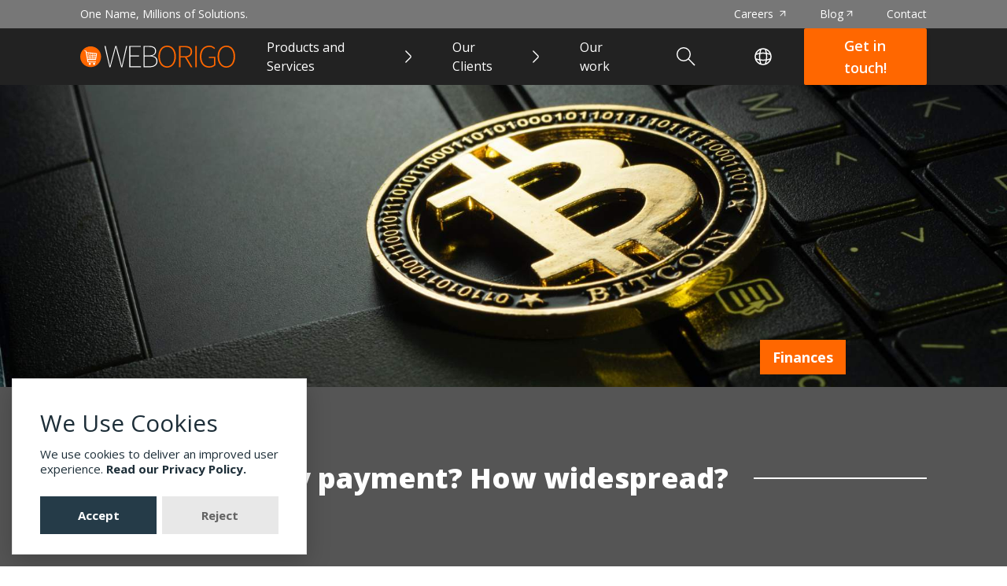

--- FILE ---
content_type: text/html; charset=UTF-8
request_url: https://weborigo.com/blog/cryptocurrency-payment-how-widespread
body_size: 13841
content:

<!DOCTYPE html>
<html lang="en">

<head>
  <meta charset="UTF-8" />
<meta http-equiv="X-UA-Compatible" content="IE=edge" />
<meta name="viewport" content="width=device-width, initial-scale=1.0" />

<link rel="icon" type="image/png" href="/assets/img/logos/favicon.png">
<link rel="stylesheet" href="/assets/css/reset.css" />
<link rel="stylesheet" href="https://cdn.jsdelivr.net/npm/@splidejs/splide@3.6.8/dist/css/splide.min.css">
<link rel="stylesheet" href="/assets/css/tailwind.dev.css" />
<link rel="stylesheet" href="/assets/css/styles.css" />

<link rel="stylesheet" href="/assets/css/glowCookies.css" />


<!-- reCaptcha -->
<script src="https://www.google.com/recaptcha/api.js?render=6LeQCeMcAAAAANaGpbKd69DjSkmZYXOpWPRdDtDS"></script>
<script src="https://code.jquery.com/jquery-3.4.1.min.js" integrity="sha256-CSXorXvZcTkaix6Yvo6HppcZGetbYMGWSFlBw8HfCJo=" crossorigin="anonymous"></script>

<script>
  function onSubmit(token) {
    document.getElementById("contact-form").submit();
  }
</script>

<!-- jQuery -->
<script src="https://code.jquery.com/jquery-3.4.1.min.js" integrity="sha256-CSXorXvZcTkaix6Yvo6HppcZGetbYMGWSFlBw8HfCJo=" crossorigin="anonymous"></script>


<!-- Google Tag Manager -->
<script>(function(w,d,s,l,i){w[l]=w[l]||[];w[l].push({'gtm.start':
new Date().getTime(),event:'gtm.js'});var f=d.getElementsByTagName(s)[0],
j=d.createElement(s),dl=l!='dataLayer'?'&l='+l:'';j.async=true;j.src=
'https://www.googletagmanager.com/gtm.js?id='+i+dl;f.parentNode.insertBefore(j,f);
})(window,document,'script','dataLayer','GTM-5RSWVBGM');</script>
<!-- End Google Tag Manager -->

<!-- Meta Pixel Code -->
<script>
!function(f,b,e,v,n,t,s)
{if(f.fbq)return;n=f.fbq=function(){n.callMethod?
n.callMethod.apply(n,arguments):n.queue.push(arguments)};
if(!f._fbq)f._fbq=n;n.push=n;n.loaded=!0;n.version='2.0';
n.queue=[];t=b.createElement(e);t.async=!0;
t.src=v;s=b.getElementsByTagName(e)[0];
s.parentNode.insertBefore(t,s)}(window, document,'script',
'https://connect.facebook.net/en_US/fbevents.js');
fbq('init', '1521392398267066');
fbq('track', 'PageView');
</script>
<noscript><img height="1" width="1" style="display:none"
src="https://www.facebook.com/tr?id=1521392398267066&ev=PageView&noscript=1"
/></noscript>
<!-- End Meta Pixel Code -->


<!-- Clarity code -->
<script type="text/javascript">
    (function(c,l,a,r,i,t,y){
        c[a]=c[a]||function(){(c[a].q=c[a].q||[]).push(arguments)};
        t=l.createElement(r);t.async=1;t.src="https://www.clarity.ms/tag/"+i;
        y=l.getElementsByTagName(r)[0];y.parentNode.insertBefore(t,y);
    })(window, document, "clarity", "script", "g929byg4z8");
</script>
<!-- End Clarity Code -->


<title>Cryptocurrency payment? How widespread? | WebOrigo</title>
<meta name="description" content="In the following paragraphs, we'll take a look at how widespread this currency, which is still strange to us, is now." />
<meta name="keywords" content="crypto, cryptocurrency, HVI, Hungarian Vizsla Inu," />
<meta name="robots" content="index,follow" />
<meta property="og:url" content="https://weborigo.com/blog/cryptocurrency-payment-how-widespread" />
<meta property="og:type" content="website" />
<meta property="og:title" content="Cryptocurrency payment? How widespread? | WebOrigo" />
<meta property="og:description" content="In the following paragraphs, we'll take a look at how widespread this currency, which is still strange to us, is now." />
<meta property="og:image" content="/uploads/og/61c5a9f984c90.jpg" />
<meta property="og:site_name" content="Cryptocurrency payment? How widespread? | WebOrigo" />
<meta property="og:site" content="Cryptocurrency payment? How widespread? | WebOrigo" />


<!-- Google tag (gtag.js) -->
<script async src="https://www.googletagmanager.com/gtag/js?id=G-JQ4F1ZSNBJ"></script>
<script>
  window.dataLayer = window.dataLayer || [];
  function gtag(){dataLayer.push(arguments);}
  gtag('js', new Date());

  gtag('config', 'G-JQ4F1ZSNBJ');
</script>
</head>

<body>
  <!-- Google Tag Manager (noscript) -->
<noscript><iframe src="https://www.googletagmanager.com/ns.html?id=GTM-5RSWVBGM"
height="0" width="0" style="display:none;visibility:hidden"></iframe></noscript>
<!-- End Google Tag Manager (noscript) -->

<div class="section py-0 bg-777">
  <div class="content-deprecated">
    <div class="x justify-end sm:justify-between text-sm text-white py-2">
      <div class="hidden sm:block">One Name, Millions of Solutions.</div>
      <nav class="x space-x-10 justify-end">
        <a class="hover:text-orange transition external-link" target="_blank" href="https://weborigo.com/our-company/careers">Careers </a>
        <a class="hover:text-orange transition external-link" target="_blank" href="https://weborigo.com/blog">Blog</a>
        <a class="hover:text-orange transition" href="/contact">Contact</a>
      </nav>
    </div>
  </div>
</div>
<header class="section py-0 sticky z-sticky top-0 nav-header">
  <div class="absolute lg:hidden items-stretch transform duration-300 translate-y-0 focus-within:translate-y-full flex-col z-dropdown bg-f1f1f1 text-222 shadow-lg bottom-0 left-0 right-0">
    <form class="w-full relative" action="/search-results">
      <input class="search-input text-222" placeholder="Type here to search..." type="search" name="search" id="mobile-search-input" minlength="1" maxlength="1000">
      <button class="absolute left-3 h-10 w-10 x items-center justify-center top-1/2 transform -translate-y-1/2">
        <svg class="w-6 h-6" width="25" height="25" viewBox="0 0 25 25" fill="none" xmlns="http://www.w3.org/2000/svg">
          <circle cx="9.37894" cy="9.37894" r="8.62894" stroke="currentColor" stroke-width="1.5" />
          <path d="M15.1422 15.079L23.9684 23.9685" stroke="currentColor" stroke-width="1.5" />
        </svg>
      </button>
    </form>
  </div>
  <div class="section bg-222 text-white lg:hover:bg-white lg:hover:text-555 lg:hover:shadow-lg transition duration-300 relative z-sticky">
    <div class="content-deprecated z-sticky">
      <div class="x justify-between items-stretch" style="height: 4.5rem;">
        <div class="x items-center mr-4 flex-shrink-0">
          <a class="grid" href="/">
            <img src="/assets/img/logos/weborigo-logo-orange-white.svg" alt="WebOrigo" class="sm:block hidden col-start-1 row-start-1 self-center h-6 sm:h-7 logo-orange-white duration-300" />
            <img src="/assets/img/logos/weborigo-logo-orange-black.svg" alt="WebOrigo" class="sm:block hidden col-start-1 row-start-1 self-center h-6 sm:h-7 opacity-0 logo-orange-black duration-300" />
            <img src="/assets/img/logos/favicon.png" alt="WebOrigo" class="sm:hidden h-8" />
          </a>
        </div>
        <div class="x">
          <nav class="hidden lg:flex flex-row">
            <a class="hidden 2.5xl:x items-center px-6 hover:text-white hover:bg-orange" href="/">Home</a>
            <div class="dropdown-container flex group hover:bg-orange hover:text-white">
              <a class="x items-center px-6 space-x-6" href="/services">
                <span>Products and Services</span>
                <svg class="w-4 h-4 group-hover:rotate-90 transform transition-transform duration-300 flex-shrink-0" width="9" height="18" viewBox="0 0 9 18" fill="none" xmlns="http://www.w3.org/2000/svg">
                  <path d="M1 16.92L7.52 10.4C8.29 9.63002 8.29 8.37002 7.52 7.60002L1 1.08002" stroke="currentColor" stroke-width="1.5" stroke-miterlimit="10" stroke-linecap="round" stroke-linejoin="round" />
                </svg>
              </a>
              <div class="dropdown header-dropdown header-dropdown-products items-stretch flex-col hidden z-dropdown absolute top-full left-0 right-0 bg-f1f1f1 text-222 shadow-lg">
                <div class="content-deprecated y items-center">
                  <nav class="grid grid-cols-4 gap-8 p-10 justify-around">
                    <div class="y max-w-xs">
                      <a class="p-2 pl-4 pr-4 hover:bg-white" href="/services/marketing-services">
                        <h3>Marketing services</h3>
                      </a>
                      <a class="p-2 pl-10 pr-4 hover:bg-white" href="/services/marketing-services/sending-mass-mail">Sending mass mail</a><a class="p-2 pl-10 pr-4 hover:bg-white" href="/services/marketing-services/mass-email-verification">Mass email verification</a><a class="p-2 pl-10 pr-4 hover:bg-white" href="/services/marketing-services/media-purchasing">Media purchasing, campaign management</a>                    </div>
                    <div class="y max-w-xs">
                      <a class="p-2 pl-4 pr-4 hover:bg-white" href="/services/corporate-management">
                        <h3>Corporate Management </h3>
                      </a>
                      <a class="p-2 pl-10 pr-4 hover:bg-white" href="/services/corporate-management/crm-customer-relationship-management">CRM - Customer Relationship Management</a><a class="p-2 pl-10 pr-4 hover:bg-white" href="/services/corporate-management/lms-learning-management-system">LMS - Learning Management System</a><a class="p-2 pl-10 pr-4 hover:bg-white" href="/services/corporate-management/wms-warehouse-management-system">WMS - Warehouse Management System</a><a class="p-2 pl-10 pr-4 hover:bg-white" href="/services/corporate-management/dms-document-management-system">DMS – Document Management System</a><a class="p-2 pl-10 pr-4 hover:bg-white" href="/services/corporate-management/rms-reservation-management-system">RMS - Reservation Management System</a><a class="p-2 pl-10 pr-4 hover:bg-white" href="/services/corporate-management/strategic-consulting">Strategic consulting </a>                    </div>
                    <div class="y max-w-xs">
                      <a class="p-2 pl-4 pr-4 hover:bg-white" href="/services/custom-software-development">
                        <h3>Custom Software Development</h3>
                      </a>
                      <a class="p-2 pl-10 pr-4 hover:bg-white" href="/services/custom-software-development/mobile-application-development">Mobile application development </a><a class="p-2 pl-10 pr-4 hover:bg-white" href="/services/custom-software-development/website-and-portal-development">Website and portal development </a><a class="p-2 pl-10 pr-4 hover:bg-white" href="/services/custom-software-development/webshop-development">Webshop development </a><a class="p-2 pl-10 pr-4 hover:bg-white" href="/services/custom-software-development/blockchain-development">Blockchain development </a><a class="p-2 pl-10 pr-4 hover:bg-white" href="/services/custom-software-development/nft-development">NFT development</a><a class="p-2 pl-10 pr-4 hover:bg-white" href="/services/custom-software-development/ai-development">AI Development </a><a class="p-2 pl-10 pr-4 hover:bg-white" href="/services/custom-software-development/online-credit-card-payment">Online credit card payment </a><a class="p-2 pl-10 pr-4 hover:bg-white" href="/services/custom-software-development/web-design-and-graphic-design">Web design, graphic design </a>                    </div>
                    <div class="y max-w-xs">
                      <a class="p-2 pl-4 pr-4 hover:bg-white" href="/services/hosting-services">
                        <h3>Hosting services </h3>
                      </a>
                      <a class="p-2 pl-10 pr-4 hover:bg-white" href="/services/hosting-services/hardware-integration">Hardware integration</a><a class="p-2 pl-10 pr-4 hover:bg-white" href="/services/hosting-services/website-operation">Website operation</a><a class="p-2 pl-10 pr-4 hover:bg-white" href="/services/hosting-services/server-hosting">Server hosting</a><a class="p-2 pl-10 pr-4 hover:bg-white" href="/services/hosting-services/domain-and-server-services ">Domain and server services</a>                    </div>
                  </nav>
                </div>
              </div>
            </div>
            <div class="dropdown-container flex hover:bg-orange group hover:text-white">
              <a class="x items-center px-6 space-x-6" href="/our-clients">
                <span>Our Clients</span>
                <svg class="w-4 h-4 group-hover:rotate-90 transform transition-transform duration-300 flex-shrink-0" width="9" height="18" viewBox="0 0 9 18" fill="none" xmlns="http://www.w3.org/2000/svg">
                  <path d="M1 16.92L7.52 10.4C8.29 9.63002 8.29 8.37002 7.52 7.60002L1 1.08002" stroke="currentColor" stroke-width="1.5" stroke-miterlimit="10" stroke-linecap="round" stroke-linejoin="round" />
                </svg>
              </a>
              <div class="dropdown header-dropdown items-stretch flex-col hidden z-dropdown absolute top-full left-0 right-0 bg-f1f1f1 text-222 shadow-lg">
                <div class="content-deprecated y items-center">
                  <nav class="x space-x-12 p-10 justify-around">
                    <div class="grid xl:grid-cols-3 grid-cols-2 gap-8 ">
                      <a class="max-w-sm px-7 py-4 hover:bg-white transition" href="/our-clients/small-businesses">
                        <div class="x space-x-4 items-center">
                          <img class="h-12 w-12" src="/assets/img/icons/small company.svg" alt="Small Businesses ">
                          <div class="y space-y-1 text-base">
                            <strong class="font-bold text-sm">Small Businesses </strong>
                            <p class="leading-snug text-777 text-xs">
                            We help small businesses grow and enter the market with our modern and cost-effective solutions.                            </p>
                          </div>
                        </div>
                      </a>
                      <a class="max-w-sm px-7 py-4 hover:bg-white transition" href="/our-clients/midsize-businesses">
                        <div class="x space-x-4 items-center">
                          <img class="h-12 w-12" src="/assets/img/icons/medium company.svg" alt="Midsize Businesses ">
                          <div class="y space-y-1 text-base">
                            <strong class="font-bold text-sm">Midsize Businesses </strong>
                            <p class="leading-snug text-777 text-xs">
                              We can meet all the unique needs of midsize businesses from digitization to marketing to cost optimization.                            </p>
                          </div>
                        </div>
                      </a>
                      <a class="max-w-sm px-7 py-4 hover:bg-white transition" href="/our-clients/multinational-companies">
                        <div class="x space-x-4 items-center">
                          <img class="h-12 w-12" src="/assets/img/icons/big company.svg" alt="Multinational Companies ">
                          <div class="y space-y-1 text-base">
                            <strong class="font-bold text-sm">Multinational Companies </strong>
                            <p class="leading-snug text-777 text-xs">
                              For large enterprises, we offer unique, high-capacity software and systems that can be customized down to the smallest detail.                            </p>
                          </div>
                        </div>
                      </a>
                      <a class="max-w-sm px-7 py-4 hover:bg-white transition" href="/our-clients/institutions">
                        <div class="x space-x-4 items-center">
                          <img class="h-12 w-12" src="/assets/img/icons/institution.svg" alt="Institutions ">
                          <div class="y space-y-1 text-base">
                            <strong class="font-bold text-sm">Institutions </strong>
                            <p class="leading-snug text-777 text-xs">
                              The digital transformation of institutions is crucial, we are committed to facilitating this process.                            </p>
                          </div>
                        </div>
                      </a>
                      <a class="max-w-sm px-7 py-4 hover:bg-white transition" href="/our-clients/resellers">
                        <div class="x space-x-4 items-center">
                          <img class="h-12 w-12" src="/assets/img/icons/reseller.svg" alt="Resellers ">
                          <div class="y space-y-1 text-base">
                            <strong class="font-bold text-sm">Resellers </strong>
                            <p class="leading-snug text-777 text-xs">
                              We consider it highly important to expand our network and to cooperate with our reseller partners in a friendly atmosphere.                            </p>
                          </div>
                        </div>
                      </a>
                    </div>
                  </nav>
                </div>
              </div>
            </div>
            <a class="x items-center px-6 hover:text-white hover:bg-orange" href="/our-work">Our work</a>
          </nav>
        </div>
        <div class="x">
          <label class="flex lg:hidden hover:text-orange cursor-pointer" for="mobile-search-input">
            <div class="x items-center justify-end px-4 relative">
              <div class="search-icon" id="mobile-search-icon">
                <svg class="w-6 h-6" width="25" height="25" viewBox="0 0 25 25" fill="none" xmlns="http://www.w3.org/2000/svg">
                  <circle cx="9.37894" cy="9.37894" r="8.62894" stroke="currentColor" stroke-width="1.5" />
                  <path d="M15.1422 15.079L23.9684 23.9685" stroke="currentColor" stroke-width="1.5" />
                </svg>
              </div>
            </div>
          </label>
          <div class="lg:flex hidden items-center justify-end px-4 relative">
            <form class="search-container hover:text-orange" action="/search-results">
              <input class="search-input text-222" placeholder="Type here to search..." type="search" name="search" id="search-input" minlength="1" maxlength="1000">
              <label for="search-input" class="search-icon cursor-pointer" id="search-icon">
                <svg class="w-6 h-6" width="25" height="25" viewBox="0 0 25 25" fill="none" xmlns="http://www.w3.org/2000/svg">
                  <circle cx="9.37894" cy="9.37894" r="8.62894" stroke="currentColor" stroke-width="1.5" />
                  <path d="M15.1422 15.079L23.9684 23.9685" stroke="currentColor" stroke-width="1.5" />
                </svg>
              </label>
            </form>
          </div>
          <div class="hover:text-orange px-6 language-button relative hidden sm:y justify-center items-center">
            <svg class="cursor-pointer w-6 h-6" width="24" height="24" viewBox="0 0 24 24" fill="none" xmlns="http://www.w3.org/2000/svg">
              <path d="M12 22C17.5228 22 22 17.5228 22 12C22 6.47715 17.5228 2 12 2C6.47715 2 2 6.47715 2 12C2 17.5228 6.47715 22 12 22Z" stroke="currentColor" stroke-width="1.5" stroke-linecap="round" stroke-linejoin="round" />
              <path d="M8.0001 3H9.0001C7.0501 8.84 7.0501 15.16 9.0001 21H8.0001" stroke="currentColor" stroke-width="1.5" stroke-linecap="round" stroke-linejoin="round" />
              <path d="M15 3C16.95 8.84 16.95 15.16 15 21" stroke="currentColor" stroke-width="1.5" stroke-linecap="round" stroke-linejoin="round" />
              <path d="M3 16V15C8.84 16.95 15.16 16.95 21 15V16" stroke="currentColor" stroke-width="1.5" stroke-linecap="round" stroke-linejoin="round" />
              <path d="M3 8.99998C8.84 7.04998 15.16 7.04998 21 8.99998" stroke="currentColor" stroke-width="1.5" stroke-linecap="round" stroke-linejoin="round" />
            </svg>
            <ul class="hidden z-dropdown language-list absolute top-full right-0 bg-f1f1f1 text-222 w-max text-sm py-2 rounded">
              <li><a class="x space-x-4 py-2 px-4 hover:bg-ddd" href="https://weborigo.com"><img class="w-6 h-6 rounded-full object-cover" src="/assets/img/logos/earth-globe.png" alt="International"><span>International</span></a></li>
              <li><a class="x space-x-4 py-2 px-4 hover:bg-ddd" href="https://weborigo.at"><img class="w-6 h-6 rounded-full object-cover" src="/assets/img/logos/austria.png" alt="Austria"><span>Austria | Österreich</span></a></li>
              <li><a class="x space-x-4 py-2 px-4 hover:bg-ddd" href="https://weborigo.de"><img class="w-6 h-6 rounded-full object-cover" src="/assets/img/logos/germany.png" alt="Germany"><span>Germany | Deutschland</span></a></li>
              <li><a class="x space-x-4 py-2 px-4 hover:bg-ddd" href="https://weborigo.hu"><img class="w-6 h-6 rounded-full object-cover" src="/assets/img/logos/hungary.png" alt="Hungary"><span>Hungary | Magyarország</span></a></li>
              <li><a class="x space-x-4 py-2 px-4 hover:bg-ddd" href="https://weborigo.me"><img class="w-6 h-6 rounded-full object-cover" src="/assets/img/logos/montenegro.png" alt="Montenegro"><span>Montenegro | Crna Gora</span></a></li>
              <li><a class="x space-x-4 py-2 px-4 hover:bg-ddd" href="https://weborigo.ch"><img class="w-6 h-6 rounded-full object-cover" src="/assets/img/logos/switzerland.png" alt="Switzerland"><span>Switzerland | Schweiz</span></a></li>
            </ul>
          </div>

          <a href="/contact" class="button bg-orange self-center text-white ml-4">Get in touch!</a>

          <button class="y lg:hidden ml-4 self-center" onclick="openHamburger()">
            <svg class="w-6 h-6" width="24" height="24" viewBox="0 0 24 24" fill="none" xmlns="http://www.w3.org/2000/svg">
              <path d="M3 7H21" stroke="white" stroke-width="1.5" />
              <path d="M3 12H21" stroke="white" stroke-width="1.5" />
              <path d="M3 17H21" stroke="white" stroke-width="1.5" />
            </svg>
          </button>
          <nav id="hamburger-menu" class="y fixed z-fixed top-0 bottom-0 left-0 right-0 px-4 bg-white translate-x-full transform transition" data-state="closed">
            <button class="text-3xl py-8 self-stretch x items-center text-222" onclick="closeHamburger()">
              <span class="w-14 h-10">×</span>
            </button>
            <ul id="sliding-mega-menu" class="y text-222">
              <li><a href="/">Home</a></li>
              <li>
                <a href="/services">Products and Services</a>
                <ul>
                  <li>
                    <a href="/services/marketing-services">Marketing services</a>
                    <ul>
                      <li><a class="p-2 pl-10 pr-4 hover:bg-white" href="/services/marketing-services/sending-mass-mail">Sending mass mail</a></li><li><a class="p-2 pl-10 pr-4 hover:bg-white" href="/services/marketing-services/mass-email-verification">Mass email verification</a></li><li><a class="p-2 pl-10 pr-4 hover:bg-white" href="/services/marketing-services/media-purchasing">Media purchasing, campaign management</a></li>                    </ul>
                  </li>
                  <li>
                    <a href="/services/corporate-management">Corporate Management </a>
                    <ul>
                      <li><a class="p-2 pl-10 pr-4 hover:bg-white" href="/services/corporate-management/crm-customer-relationship-management">CRM - Customer Relationship Management</a></li><li><a class="p-2 pl-10 pr-4 hover:bg-white" href="/services/corporate-management/lms-learning-management-system">LMS - Learning Management System</a></li><li><a class="p-2 pl-10 pr-4 hover:bg-white" href="/services/corporate-management/wms-warehouse-management-system">WMS - Warehouse Management System</a></li><li><a class="p-2 pl-10 pr-4 hover:bg-white" href="/services/corporate-management/dms-document-management-system">DMS – Document Management System</a></li><li><a class="p-2 pl-10 pr-4 hover:bg-white" href="/services/corporate-management/rms-reservation-management-system">RMS - Reservation Management System</a></li><li><a class="p-2 pl-10 pr-4 hover:bg-white" href="/services/corporate-management/strategic-consulting">Strategic consulting </a></li>                    </ul>
                  </li>
                  <li>
                    <a href="/services/custom-software-development">Custom Software Development</a>
                    <ul>
                      <li><a class="p-2 pl-10 pr-4 hover:bg-white" href="/services/custom-software-development/mobile-application-development">Mobile application development </a></li><li><a class="p-2 pl-10 pr-4 hover:bg-white" href="/services/custom-software-development/website-and-portal-development">Website and portal development </a></li><li><a class="p-2 pl-10 pr-4 hover:bg-white" href="/services/custom-software-development/webshop-development">Webshop development </a></li><li><a class="p-2 pl-10 pr-4 hover:bg-white" href="/services/custom-software-development/blockchain-development">Blockchain development </a></li><li><a class="p-2 pl-10 pr-4 hover:bg-white" href="/services/custom-software-development/nft-development">NFT development</a></li><li><a class="p-2 pl-10 pr-4 hover:bg-white" href="/services/custom-software-development/ai-development">AI Development </a></li><li><a class="p-2 pl-10 pr-4 hover:bg-white" href="/services/custom-software-development/online-credit-card-payment">Online credit card payment </a></li><li><a class="p-2 pl-10 pr-4 hover:bg-white" href="/services/custom-software-development/web-design-and-graphic-design">Web design, graphic design </a></li>                    </ul>
                  </li>
                  <li>
                    <a href="/services/hosting-services">Hosting services </a>
                    <ul>
                      <li><a class="p-2 pl-10 pr-4 hover:bg-white" href="/services/hosting-services/hardware-integration">Hardware integration</a></li><li><a class="p-2 pl-10 pr-4 hover:bg-white" href="/services/hosting-services/website-operation">Website operation</a></li><li><a class="p-2 pl-10 pr-4 hover:bg-white" href="/services/hosting-services/server-hosting">Server hosting</a></li><li><a class="p-2 pl-10 pr-4 hover:bg-white" href="/services/hosting-services/domain-and-server-services ">Domain and server services</a></li>                    </ul>
                  </li>
                </ul>
              </li>
              <li>
                <a href="/our-clients">Our Clients</a>
                <ul>
                  <li>
                    <a href="/our-clients/small-businesses">Small Businesses </a>
                  </li>
                  <li>
                    <a href="/our-clients/midsize-businesses">Midsize Businesses </a>
                  </li>
                  <li>
                    <a href="/our-clients/multinational-companies">Multinational Companies </a>
                  </li>
                  <li><a href="/our-clients/institutions">Institutions </a></li>
                  <li><a href="/our-clients/resellers">Resellers </a></li>
                </ul>
              </li>
              <li><a href="/our-work">Our work</a></li>
              <li>
                <a class="x space-x-4 cursor-pointer">
                  <svg class="cursor-pointer w-6 h-6" width="24" height="24" viewBox="0 0 24 24" fill="none" xmlns="http://www.w3.org/2000/svg">
                    <path d="M12 22C17.5228 22 22 17.5228 22 12C22 6.47715 17.5228 2 12 2C6.47715 2 2 6.47715 2 12C2 17.5228 6.47715 22 12 22Z" stroke="currentColor" stroke-width="1.5" stroke-linecap="round" stroke-linejoin="round" />
                    <path d="M8.0001 3H9.0001C7.0501 8.84 7.0501 15.16 9.0001 21H8.0001" stroke="currentColor" stroke-width="1.5" stroke-linecap="round" stroke-linejoin="round" />
                    <path d="M15 3C16.95 8.84 16.95 15.16 15 21" stroke="currentColor" stroke-width="1.5" stroke-linecap="round" stroke-linejoin="round" />
                    <path d="M3 16V15C8.84 16.95 15.16 16.95 21 15V16" stroke="currentColor" stroke-width="1.5" stroke-linecap="round" stroke-linejoin="round" />
                    <path d="M3 8.99998C8.84 7.04998 15.16 7.04998 21 8.99998" stroke="currentColor" stroke-width="1.5" stroke-linecap="round" stroke-linejoin="round" />
                  </svg>
                  <span>Language</span>
                </a>
                <ul>
                  <li><a class="x space-x-4 py-2 px-4 hover:bg-ddd" href="https://weborigo.com"><img class="w-6 h-6 rounded-full object-cover" src="/assets/img/logos/earth-globe.png" alt="International"><span>International</span></a></li>
                  <li><a class="x space-x-4 py-2 px-4 hover:bg-ddd" href="https://weborigo.at"><img class="w-6 h-6 rounded-full object-cover" src="/assets/img/logos/austria.png" alt="Austria"><span>Austria | Österreich</span></a></li>
                  <li><a class="x space-x-4 py-2 px-4 hover:bg-ddd" href="https://weborigo.cz"><img class="w-6 h-6 rounded-full object-cover" src="/assets/img/logos/czech-republic.png" alt="Czech Republic"><span>Czech Republic | Česká republika</span></a></li>
                  <li><a class="x space-x-4 py-2 px-4 hover:bg-ddd" href="https://weborigo.ee"><img class="w-6 h-6 rounded-full object-cover" src="/assets/img/logos/estonia.png" alt="Estonia"><span>Estonia | Eesti</span></a></li>
                  <li><a class="x space-x-4 py-2 px-4 hover:bg-ddd" href="https://weborigo.de"><img class="w-6 h-6 rounded-full object-cover" src="/assets/img/logos/germany.png" alt="Germany"><span>Germany | Deutschland</span></a></li>
                  <li><a class="x space-x-4 py-2 px-4 hover:bg-ddd" href="https://weborigo.hu"><img class="w-6 h-6 rounded-full object-cover" src="/assets/img/logos/hungary.png" alt="Hungary"><span>Hungary | Magyarország</span></a></li>
                  <li><a class="x space-x-4 py-2 px-4 hover:bg-ddd" href="https://weborigo.lv"><img class="w-6 h-6 rounded-full object-cover" src="/assets/img/logos/latvia.png" alt="Latvia"><span>Latvia
                        |
                        Latvija</span></a></li>
                  <li><a class="x space-x-4 py-2 px-4 hover:bg-ddd" href="https://weborigo.lt"><img class="w-6 h-6 rounded-full object-cover" src="/assets/img/logos/lithuania.png" alt="Lithuania"><span>Lithuania | Lietuva</span></a></li>
                  <li><a class="x space-x-4 py-2 px-4 hover:bg-ddd" href="https://weborigo.me"><img class="w-6 h-6 rounded-full object-cover" src="/assets/img/logos/montenegro.png" alt="Montenegro"><span>Montenegro | Crna Gora</span></a></li>
                  <li><a class="x space-x-4 py-2 px-4 hover:bg-ddd" href="https://weborigo.pl"><img class="w-6 h-6 rounded-full object-cover" src="/assets/img/logos/poland.png" alt="Poland"><span>Poland
                        |
                        Polska</span></a></li>
                  <li><a class="x space-x-4 py-2 px-4 hover:bg-ddd" href="https://weborigo.ro"><img class="w-6 h-6 rounded-full object-cover" src="/assets/img/logos/romania.png" alt="Romania"><span>Romania |
                        România</span></a></li>
                  <li><a class="x space-x-4 py-2 px-4 hover:bg-ddd" href="https://weborigo.sk"><img class="w-6 h-6 rounded-full object-cover" src="/assets/img/logos/slovakia.png" alt="Slovakia"><span>Slovakia |
                        Slovensko</span></a></li>
                  <li><a class="x space-x-4 py-2 px-4 hover:bg-ddd" href="https://weborigo.ch"><img class="w-6 h-6 rounded-full object-cover" src="/assets/img/logos/switzerland.png" alt="Switzerland"><span>Switzerland | Schweiz</span></a></li>
                  <li><a class="x space-x-4 py-2 px-4 hover:bg-ddd" href="https://weborigo.co.uk"><img class="w-6 h-6 rounded-full object-cover" src="/assets/img/logos/united-kingdom.png" alt="United Kingdom"><span>United Kingdom</span></a></li>
                </ul>
              </li>
            </ul>
          </nav>
        </div>
      </div>
    </div>
  </div>
</header>


<script>
  function openHamburger() {
    document
      .getElementById("hamburger-menu")
      .setAttribute("data-state", "open");
  }

  function closeHamburger() {
    document
      .getElementById("hamburger-menu")
      .setAttribute("data-state", "closed");
  }
</script>
<style>
  #sliding-mega-menu ul {
    position: fixed;
    top: 0;
    left: 0;
    height: 100vh;
    width: 100vw;
    overflow-y: scroll;
    background-color: #ffffff;
    padding-left: 1rem;
    padding-right: 1rem;
  }

  #sliding-mega-menu li {
    display: flex;
    justify-content: stretch;
    border-bottom: solid 1px #f0f0f0;
  }

  #sliding-mega-menu a {
    padding: 0.5rem;
    flex-grow: 1;
  }

  #sliding-mega-menu li>ul {
    transform: translateX(100vw);
    transition: all 0.2s ease-out;
  }

  #sliding-mega-menu li>ul[data-selected="true"] {
    transform: translateX(0);
  }
</style>


<script>
  function openHamburger() {
    document
      .getElementById("hamburger-menu")
      .setAttribute("data-state", "open");
  }

  function closeHamburger() {
    document
      .getElementById("hamburger-menu")
      .setAttribute("data-state", "closed");
  }

  document.querySelectorAll("#sliding-mega-menu li > ul").forEach((ul) => {
    const li = ul.parentElement;

    const selectButton = document.createElement("button");
    selectButton.classList.add("px-4", "py-2");
    selectButton.innerHTML = 
    `<svg class="w-6 h-6" width="24" height="24" viewBox="0 0 24 24" fill="none" xmlns="http://www.w3.org/2000/svg">
      <path d="M8.91003 19.92L15.43 13.4C16.2 12.63 16.2 11.37 15.43 10.6L8.91003 4.07999" stroke="#222222" stroke-width="1.5" stroke-miterlimit="10" stroke-linecap="round" stroke-linejoin="round"/>
    </svg>`;
    selectButton.addEventListener("click", () => {
      ul.setAttribute("data-selected", "true");
    });
    li.insertBefore(selectButton, ul);

    const backButton = document.createElement("button");
    backButton.className = "py-8 font-bold relative text-center w-full flex justify-center";
    backButton.innerHTML = `
        <span class="px-4 py-2 absolute top-1/2 left-0 -translate-y-1/2 transform">
          <svg class="transform rotate-180 w-6 h-6" width="24" height="24" viewBox="0 0 24 24" fill="none" xmlns="http://www.w3.org/2000/svg">
            <path d="M8.91003 19.92L15.43 13.4C16.2 12.63 16.2 11.37 15.43 10.6L8.91003 4.07999" stroke="#222222" stroke-width="1.5" stroke-miterlimit="10" stroke-linecap="round" stroke-linejoin="round"/>
          </svg>
        </span>
        <span class="px-4 py-2">${li.firstElementChild.innerText}</span>
    `;
    backButton.addEventListener("click", () => {
      ul.setAttribute("data-selected", "false");
    });
    ul.prepend(backButton);
  });
</script>

  
  <main class="y">
    <div class="section relative h-96">
      <img class="layer object-cover" src="/uploads/fullscreen/61c5a9f984c90.jpg" alt="">
      <div class="layer">
        <div class="content-deprecated h-full y items-end justify-end py-4">
          <a href="/blog/categories/Finances" class="capitalize bg-orange py-2 text-lg px-4 self-end text-white font-bold">Finances</a>
        </div>
      </div>
    </div>
    <div class="section bg-555 text-white">
      <div class="container content pb-16">
        <div class="text-block">
          <h1 class="text-white title-feature self-start">Cryptocurrency payment? How widespread?</h1>
          <p class="text-ccc italic">Feltöltés dátuma: <time>2022-02-05</time></p>
          <p>In the following paragraphs, we&#39;ll take a look at how widespread this currency, which is still strange to us, is now.</p>
        </div>
      </div>
    </div>
    <div class="section container content pt-16">
      <div class="text-block">
        <p><span style="line-height:100%">Basically cryptocurrency can play several roles and we can use it in almost all areas of life. Among others, it can act as a medium of exchange and we can get goods and / or services for it. It can also be used as a savings account or as a way of sending money by bank transfer to our friends living abroad.</span></p>

<p><span style="line-height:100%">Nowadays, although the number of cryptocurrency users is growing rapidly , let&rsquo;s not forget the statistics. At the moment, there is not enough trust in cryptocurrencies, as it is quite incomprehensible. Who dares and wants to invest in cryptocurrencies is strongly influenced by two things: the income situation on the one hand and age on the other. The use of cryptocurrencies is still the most common in adults and economically active individuals, typically between the ages of 30 and 45.</span></p>

<p><span style="line-height:100%">Looking around in Hungary, there are about 150 companies in Hungary that accept cryptocurrencies. These are mostly webshops, but even stores in some shopping malls in Budapest have accepted it. There are currently about 20 places where it&rsquo;s accepted in Budapest, but there are also a few in the countryside.</span></p>

<p><span style="line-height:100%">At the same time, cryptocurrency has not only spread and continues to spread in the legal market, but it is also favored on the dark web, for example, as a means of payment, taking advantage of its still incomplete, severely deficient regulation.</span></p>

<p><span style="line-height:100%"><i>The Hungarian cryptocurrency.</i></span></p>

<p><span style="line-height:100%">It is interesting to note that the Hungarian Vizsla Inu (HVI), which is a domestic cryptocurrency, has been a great success recently, fulfilling its investment and charity goals, by increasing its exchange rate by more than 1,000,000 percent in a short period of time. Significant international interest means that the cryptocurrency has already been purchased from more than 50 countries. The goal of the creators is to set aside 10 percent of the coins to help animal shelters.</span></p>

<p><span style="line-height:100%"><a name="_GoBack"></a> To sum up, the spread of cryptocurrencies is currently in progress, but their presence is already affecting the entire world. Whether in the long run it will continue to spread in the future as a means of payment or be absorbed by the internet and history is still in question. For the time being, it will certainly continue to spread to some extent, but the issue of its unregulated nature and the question of its global acceptance must be discussed and clarified in the near future.</span></p>
      </div>
    </div>
    <section class="section theme-f1f1f1">
      <div class="container content space-y-8">
    <div class="y space-y-2">
<h3 class="title-feature">Sign up for our newsletter!</h3>

<p>Sign up for our newsletter to be the first to know about our latest projects and technological innovations.</p>
</div>
    <form class="y space-y-6" method="POST" action="" id="subscribe-form">
        <input type="hidden" name="type" value="subscribe-form" />
        <div class="y xs:x xs:space-x-8 space-y-6 max-w-xl items-center">
            <input type="email" name="email" placeholder="E-mail Address" id="email" class="input" required />
            <button class="button" type="submit">Subscribe</button>
        </div>
        <label class="x space-x-4 items-center">
            <input type="hidden" name="privacy_consent" value="false">
            <input id="newsletter_checkbox" type="checkbox" name="privacy_consent" value="true" required class="focus:ring-orange" />
            <span>
                <!-- By subscribing, I accept the provisions of the <a class="font-bold underline" href="/privacy-policy">Privacy Policy</a>. -->
                By subscribing, I accept the provisions of the Privacy Policy.            </span>
        </label>
    </form>
</div>
<style>
#newsletter_checkbox:hover:checked {
    background-color: #ff6700;
}
#newsletter_checkbox:focus:checked {
    background-color: #ff6700;
}
#newsletter_checkbox:checked {
    background-color: #ff6700;
}
</style>    </section>
        <section class="section theme-white">
      <div class="container content">
        <div class="grid lg:grid-cols-2 gap-16">
                      <div class="y theme-highlight">
              <div class="relative h-72">
                <img class="layer object-cover" src="/uploads/resized/66f576736eeeb.jpg" alt="">
                <div class="layer flex items-end justify-end">
                  <a href="/blog/categories/Corporate Management" class="text-lg py-2 px-4 font-bold bg-orange text-white">Corporate Management</a>
                </div>
              </div>
              <div class="y xs:x flex-grow">
                <div class="y space-y-8 p-12 pt-6">
                  <time>2024. September 26.</time>
                  <h3 class="text-xl font-bold">Predicting Trends and Demand: The Power of AI in Inventory Forecasting</h3>
                  <div class="text-block">
                    <p>Inventory management is a critical aspect of any business, influencing costs, customer satisfaction, and overall profitability. Traditionally, inventory forecasting relied on manual methods and historical data analysis, often resulting in inaccuracies and inefficiencies. However, with the advent of Artificial Intelligence (AI) and machine learning, businesses now have powerful tools at their disposal to predict trends and demand with unprecedented accuracy. In this article, we&#39;ll explore the transformative power of AI in inventory forecasting and how businesses can leverage these technologies to optimize their supply chain operations.</p>
                  </div>
                </div>
                <div class="flex items-end justify-end pr-6 pb-6">
                  <a class="text-666" href="/blog/predicting-trends-and-demand-the-power-of-ai-in-inventory-forecasting">
                    <svg class="w-12 h-12" width="49" height="49" viewBox="0 0 49 49" fill="none" xmlns="http://www.w3.org/2000/svg">
                      <path d="M18.1499 44.4044H30.2499C40.3332 44.4044 44.3665 40.3676 44.3665 30.2757V18.1654C44.3665 8.07351 40.3332 4.03674 30.2499 4.03674H18.1499C8.06654 4.03674 4.0332 8.07351 4.0332 18.1654V30.2757C4.0332 40.3676 8.06654 44.4044 18.1499 44.4044Z" stroke="currentColor" stroke-width="4" stroke-linecap="round" stroke-linejoin="round" />
                      <path d="M21.6592 31.3451L28.7578 24.2202L21.6592 17.0953" stroke="currentColor" stroke-width="4" stroke-linecap="round" stroke-linejoin="round" />
                    </svg>
                  </a>
                </div>
              </div>
            </div>
                      <div class="y theme-highlight">
              <div class="relative h-72">
                <img class="layer object-cover" src="/uploads/resized/66d0640915b5d.JPG" alt="">
                <div class="layer flex items-end justify-end">
                  <a href="/blog/categories/Finances" class="text-lg py-2 px-4 font-bold bg-orange text-white">Finances</a>
                </div>
              </div>
              <div class="y xs:x flex-grow">
                <div class="y space-y-8 p-12 pt-6">
                  <time>2024. August 29.</time>
                  <h3 class="text-xl font-bold">Navigating Regulatory Compliance and Legal Considerations with Utility NFTs</h3>
                  <div class="text-block">
                    <p>As utility Non-Fungible Tokens (NFTs) gain traction across various industries, it&#39;s crucial for developers, businesses, and users to navigate the legal landscape and ensure compliance with regulatory requirements. While utility NFTs offer innovative solutions for ownership, access control, and digital asset management, they also pose legal challenges related to intellectual property rights, securities regulations, data privacy, and consumer protection. In this article, we&#39;ll explore the key legal considerations and regulatory compliance issues associated with utility NFTs and provide guidance on how to navigate them effectively.</p>
                  </div>
                </div>
                <div class="flex items-end justify-end pr-6 pb-6">
                  <a class="text-666" href="/blog/navigating-regulatory-compliance-and-legal-considerations-with-utility-nfts">
                    <svg class="w-12 h-12" width="49" height="49" viewBox="0 0 49 49" fill="none" xmlns="http://www.w3.org/2000/svg">
                      <path d="M18.1499 44.4044H30.2499C40.3332 44.4044 44.3665 40.3676 44.3665 30.2757V18.1654C44.3665 8.07351 40.3332 4.03674 30.2499 4.03674H18.1499C8.06654 4.03674 4.0332 8.07351 4.0332 18.1654V30.2757C4.0332 40.3676 8.06654 44.4044 18.1499 44.4044Z" stroke="currentColor" stroke-width="4" stroke-linecap="round" stroke-linejoin="round" />
                      <path d="M21.6592 31.3451L28.7578 24.2202L21.6592 17.0953" stroke="currentColor" stroke-width="4" stroke-linecap="round" stroke-linejoin="round" />
                    </svg>
                  </a>
                </div>
              </div>
            </div>
                  </div>
      </div>
    </section>

  </main>

  <footer class="y relative">
<div class="section bg-ddd text-555">
<div class="container py-12">
<div class="y md:x space-y-8 md:space-x-16 items-center">
<div>
<p>WebOrigo is an international software development company that develops solutions in four different segments of cloud-based automation and has sales partners or subsidiaries in twelve different countries of Europe.</p>
<!-- <p>
            WebOrigo is an international software development company that operates in 4 different segments of
            cloud-based automation solutions, and has direct sales repesenatives or subsidinaries in 12 different
            countries in Europe.
          </p> --></div>

<div class="x space-x-8 items-center flex-shrink-0 text-777"><a class="hover:text-orange transition overflow-hidden rounded-sm" href="https://www.facebook.com/weborigo/" target="_blank"><svg class="w-11 h-auto scale-105" fill="none" height="42" viewbox="0 0 44 42" width="44" xmlns="http://www.w3.org/2000/svg"> <path clip-rule="evenodd" d="M0 0H44V42.361H0V0ZM22 10.5903C28.05 10.5903 33 15.3559 33 21.1805C33 26.4756 29.0125 30.9765 23.5125 31.7708V24.2252H26.125L26.675 21.1805H23.65V19.1948C23.65 18.4006 24.0625 17.6063 25.4375 17.6063H26.8125V14.9587C26.8125 14.9587 25.575 14.694 24.3375 14.694C21.8625 14.694 20.2125 16.1501 20.2125 18.7977V21.1805H17.4625V24.2252H20.2125V31.6384C14.9875 30.8441 11 26.4756 11 21.1805C11 15.3559 15.95 10.5903 22 10.5903Z" fill="currentColor" fill-rule="evenodd"></path> </svg> </a> <a class="hover:text-orange transition overflow-hidden rounded-sm" href="https://www.instagram.com/weborigo/" target="_blank"> <svg class="w-11 h-auto scale-105" fill="none" height="42" viewbox="0 0 44 42" width="44" xmlns="http://www.w3.org/2000/svg"> <path d="M22 24.8871C19.9375 24.8871 18.15 23.2986 18.15 21.1805C18.15 19.1948 19.8 17.4739 22 17.4739C24.0625 17.4739 25.85 19.0625 25.85 21.1805C25.85 23.1662 24.0625 24.8871 22 24.8871Z" fill="currentColor"></path> <path clip-rule="evenodd" d="M26.675 12.1788H17.325C16.225 12.3112 15.675 12.4435 15.2625 12.5759C14.7125 12.7083 14.3 12.9731 13.8875 13.3702C13.5611 13.6844 13.4069 13.9987 13.2205 14.3785C13.1713 14.4786 13.1198 14.5836 13.0625 14.694C13.0412 14.7554 13.0167 14.82 12.9903 14.8893C12.8465 15.2676 12.65 15.7845 12.65 16.6796V25.6814C12.7875 26.7404 12.925 27.2699 13.0625 27.667C13.2 28.1966 13.475 28.5937 13.8875 28.9908C14.2139 29.3051 14.5403 29.4535 14.9348 29.633C15.0389 29.6803 15.1477 29.7298 15.2625 29.7851C15.3263 29.8056 15.3934 29.8292 15.4653 29.8546C15.8583 29.993 16.3952 30.1822 17.325 30.1822H26.675C27.775 30.0498 28.325 29.9175 28.7375 29.7851C29.2875 29.6527 29.7 29.388 30.1125 28.9908C30.4389 28.6766 30.5931 28.3623 30.7795 27.9825C30.8287 27.8823 30.8801 27.7775 30.9375 27.667C30.9588 27.6056 30.9833 27.541 31.0097 27.4718C31.1535 27.0934 31.35 26.5766 31.35 25.6814V16.6796C31.2125 15.6206 31.075 15.0911 30.9375 14.694C30.8 14.1645 30.525 13.7673 30.1125 13.3702C29.7861 13.0559 29.4597 12.9075 29.0652 12.728C28.9613 12.6807 28.8521 12.6311 28.7375 12.5759C28.6737 12.5554 28.6066 12.5318 28.5347 12.5065C28.1417 12.368 27.6048 12.1788 26.675 12.1788ZM22 15.4882C18.7 15.4882 16.0875 18.0034 16.0875 21.1805C16.0875 24.3576 18.7 26.8728 22 26.8728C25.3 26.8728 27.9125 24.3576 27.9125 21.1805C27.9125 18.0034 25.3 15.4882 22 15.4882ZM29.425 15.3559C29.425 16.087 28.8094 16.6796 28.05 16.6796C27.2906 16.6796 26.675 16.087 26.675 15.3559C26.675 14.6248 27.2906 14.0321 28.05 14.0321C28.8094 14.0321 29.425 14.6248 29.425 15.3559Z" fill="currentColor" fill-rule="evenodd"></path> <path clip-rule="evenodd" d="M0 0H44V42.361H0V0ZM17.325 10.1931H26.675C27.9125 10.3255 28.7375 10.4579 29.425 10.7226C30.25 11.1198 30.8 11.3845 31.4875 12.0464C32.175 12.7083 32.5875 13.3702 32.8625 14.0321C33.1375 14.694 33.4125 15.4882 33.4125 16.6796V25.6814C33.275 26.8728 33.1375 27.667 32.8625 28.3289C32.45 29.1232 32.175 29.6527 31.4875 30.3146C30.8 30.9765 30.1125 31.3736 29.425 31.6384C28.7375 31.9031 27.9125 32.1679 26.675 32.1679H17.325C16.0875 32.0355 15.2625 31.9031 14.575 31.6384C13.75 31.2413 13.2 30.9765 12.5125 30.3146C11.825 29.6527 11.4125 28.9908 11.1375 28.3289C10.8625 27.667 10.5875 26.8728 10.5875 25.6814V16.6796C10.725 15.4882 10.8625 14.694 11.1375 14.0321C11.55 13.2378 11.825 12.7083 12.5125 12.0464C13.2 11.3845 13.8875 10.9874 14.575 10.7226C15.2625 10.4579 16.0875 10.1931 17.325 10.1931Z" fill="currentColor" fill-rule="evenodd"></path> </svg> </a> <a class="hover:text-orange transition overflow-hidden rounded-sm" href="https://www.linkedin.com/company/weborigo/" target="_blank"> <svg class="w-11 h-auto scale-105" fill="none" height="42" viewbox="0 0 44 42" width="44" xmlns="http://www.w3.org/2000/svg"> <path clip-rule="evenodd" d="M0 0H44V42.361H0V0ZM11.275 17.6063V31.7708H15.95V17.6063H11.275ZM11 13.1054C11 14.5616 12.1 15.6206 13.6125 15.6206C15.125 15.6206 16.225 14.5616 16.225 13.1054C16.225 11.6493 15.125 10.5903 13.6125 10.5903C12.2375 10.5903 11 11.6493 11 13.1054ZM28.325 31.7708H32.725V23.0338C32.725 18.6653 29.975 17.2092 27.3625 17.2092C25.025 17.2092 23.375 18.6653 22.9625 19.592V17.6063H18.5625V31.7708H23.2375V24.2252C23.2375 22.2395 24.6125 21.1805 25.9875 21.1805C27.3625 21.1805 28.325 21.8424 28.325 24.0928V31.7708Z" fill="currentColor" fill-rule="evenodd"></path> </svg> </a></div>
</div>
</div>
</div>

<div class="section bg-222 text-sm text-ccc">
<div class="container py-0 space-y-0">
<div class="grid lg:grid-cols-3 gap-16 py-16">
<div class="y space-y-4 items-start"><img alt="WebOrigo logo" class="h-8 my-2" src="/assets/img/logos/weborigo-logo-orange-white.svg" /></div>

<nav class="footer-nav y md:x space-y-8 ml-5 justify-between lg:col-span-2">
<div class="y space-y-2">
<h3 class="text-777 font-bold footer-title"><a href="/our-company">Our company</a></h3>
<a href="/our-company/company-history">Company history</a> <a href="/our-company/management">Management</a> <a href="/our-company/applied-technologies">Applied technologies</a> <a href="/our-company/internship-program">Internship program</a> <a class="external-link" href="https://weborigo.com/our-company/careers" target="_blank">Careers </a> <a class="external-link" href="https://weborigo.com/blog" target="_blank">Blog</a></div>

<div class="y space-y-2">
<h3 class="text-777 font-bold footer-title"><a href="/for-clients">For Clients </a></h3>
<a href="/our-work">Our work</a> <a href="/for-clients/press-releases">Press releases</a> <a href="/for-clients/downloadable-materials">Downloadable materials</a> <a href="/for-clients/investment">Investment</a> <a href="/for-clients/modern-businesses">Modern Businesses</a></div>

<div class="y space-y-2">
<h3 class="text-777 font-bold footer-title"><a href="/services">Products and Services</a></h3>
<a href="/services/marketing-services">Marketing services</a> <a href="/services/corporate-management">Corporate Management </a> <a href="/services/custom-software-development">Custom Software Development</a> <a href="/services/hosting-services">Hosting services </a></div>
</nav>
</div>

<hr class="border-current" />
<div class="y-reverse md:x space-y-8 justify-between py-8 md:items-center">
<div class="y space-y-2 text-xs">
<p>&copy; 1994-2024, All rights reserved. WebOrigo is a registered trademark of WebOrigo Magyarorsz&aacute;g Zrt.</p>

<div class="x space-x-4 justify-start"><a class="sm:col-auto" href="/privacy-policy">Privacy Policy</a> <a class="sm:col-auto" href="/terms-of-use">Terms of Use</a> <a class="sm:col-auto" href="/data-deletion-request">Request Data Deletion</a></div>
</div>

<div class="y space-y-4 flex-shrink-0"><a class="cursor-pointer" href="/for-clients/modern-businesses"><img alt="Digital company certificate logo" class="h-8 mb-4  self-start justify-self-end" src="/assets/img/logos/ivsz-brand-logo.svg" /> </a></div>
</div>
</div>
</div>
</footer>
<script src="/assets/js/scripts.js"></script>



<script src="/assets/js/glowCookies.js"></script>
<script>
  glowCookies.start('en', {
    analytics: 'G-PB0HMQN59T',
    facebookPixel: '349673616732068',
    HotjarTrackingCode: 'xxx',
    policyLink: 'https://weborigo.com/privacy-policy',
    style: 3, // 1, 2, 3
    bannerDescription: 'We use cookies to deliver an improved user experience.',
    bannerLinkText: 'Read our Privacy Policy.',
    bannerHeading: 'We Use Cookies',
    acceptBtnText: 'Accept',
    rejectBtnText: 'Reject',
    hideAfterClick: true,
    // manageText: 'cookies text'
  });
</script>

<!-- Google Tag Manager -->
<script>(function(w,d,s,l,i){w[l]=w[l]||[];w[l].push({'gtm.start':
          new Date().getTime(),event:'gtm.js'});var f=d.getElementsByTagName(s)[0],
        j=d.createElement(s),dl=l!='dataLayer'?'&l='+l:'';j.async=true;j.src=
        'https://www.googletagmanager.com/gtm.js?id='+i+dl;f.parentNode.insertBefore(j,f);
})(window,document,'script','dataLayer','GTM-NGJJWKRP');</script>
<!-- End Google Tag Manager -->
<!-- Google Tag Manager (noscript) -->
<noscript><iframe src="https://www.googletagmanager.com/ns.html?id=GTM-NGJJWKRP"
                  height="0" width="0" style="display:none;visibility:hidden"></iframe></noscript>
<!-- End Google Tag Manager (noscript) -->


<!-- Google Analytics -->
<script>

  function getConversionURLParameters() {
    let url = new URL(window.location.href); 
    let params = url.searchParams;
    let trackingKeys = {
        'utm_source': 'source',
        'utm_medium': 'medium',
        'utm_content': 'content',
        'utm_term': 'term',
    }
    let trackingData = {};
    for (let i = 0; i < Object.keys(trackingKeys).length; i++) {
        const key = Object.keys(trackingKeys)[i];
        if (url.searchParams.get(key)) {
            trackingData[trackingKeys[key]] = url.searchParams.get(key);
        }
    }
    return trackingData;
  }

  (function(i,s,o,g,r,a,m){i['GoogleAnalyticsObject']=r;i[r]=i[r]||function(){
  (i[r].q=i[r].q||[]).push(arguments)},i[r].l=1*new Date();a=s.createElement(o),
  m=s.getElementsByTagName(o)[0];a.async=1;a.src=g;m.parentNode.insertBefore(a,m)
  })(window,document,'script','https://www.google-analytics.com/analytics.js','ga');
  ga('create', 'G-PB0HMQN59T', 'auto');
  ga('send', 'pageview');

  let googleReferrer;
  ga(function(tracker) {
      googleReferrer = tracker.get('referrer');
  });


  $(document).ready(() => {
    let getConversionData = () => {
      let utmData = getConversionURLParameters();
      let conversionData = utmData;
      if (conversionData.source == null && googleReferrer) {
        conversionData.source = googleReferrer;
      }
      return conversionData;
    };

    var forms = [
        {
            id: "contact-form",
            action: "contact_form",
        },
        {
            id: "application-form",
            action: "application_form",
        },
        {
            id: "subscribe-form",
            action: "subscribe_form",
        },
    ];

    function setRecaptcha(formId, action) {
        var id = "#" + formId;
        grecaptcha.ready(function () {
            grecaptcha.execute('6LeQCeMcAAAAANaGpbKd69DjSkmZYXOpWPRdDtDS', {
                action: action
            }).then(function (token) {
          $(id).submit(function (event) {
            event.preventDefault();
                  let conversionData = getConversionData();
                  if (conversionData && Object.keys(conversionData).length == 0) {
                    conversionData = null;
                  }
                    $(id).prepend('<input type="hidden" name="token" value="' + token + '">');
                    $(id).prepend('<input type="hidden" name="action" value="'+action+'">');
                    $(id).prepend('<input type="hidden" name="conversion_data" value=\''+JSON.stringify(conversionData)+'\'>');
                    $(id).unbind('submit').submit();
                });
            });
        });
    }

    for (var index = 0; index < forms.length; index++) {
        const form = forms[index];
        setRecaptcha(form.id, form.action)
    }
  });
  </script>
  <!-- End Google Analytics -->


<!-- Tidio Chatbot -->
<script src="//code.tidio.co/8bb5owvldsogjecljrfuxuawettlg2wm.js" async></script>
<!-- End Tidio Chatbot -->

<script>
    const footer = document.querySelector('footer');
    const container = footer.querySelector('div.y.space-y-4.flex-shrink-0');
    const badge1 = document.createElement('img');
    badge1.src = 'https://www.appfutura.com/img/badges/badge-top-web-company-gray.png';
    badge1.alt = '';
    badge1.className = 'h-12 object-contain';
    const link = document.createElement('a');
    link.href = 'https://www.appfutura.com/web-developers';
    link.target = '_blank';
    link.appendChild(badge1);

    const badge2 = document.createElement('img');
    badge2.src = '/assets/img/logos/digital-agency.svg'
    badge2.alt = '';
    badge2.className = 'h-12 object-contain';

    const award = document.createElement('img');
    award.src = '/assets/img/tb_award.png'
    award.alt = '';
    award.className = 'h-12 object-contain';

    const award2024 = document.createElement('a');
    award2024.href = 'https://techbehemoths.com/awards-2024/web-development/hungary?featured_company&t_category=Embedded%20Awards%20Badge%202024&t_action=badge_click&t_label=https%3A%2F%2Fcdpn.io%2Fcpe%2Fboomboom%2Findex.html%3Fkey%3Dindex.html-36ae8598-29af-a4b5-1f16-5159796657cb%20-%20WebOrigo%20Magyarorsz%C3%A1g%20Zrt.%20-%20Web%20Development%20-%20Hungary#view=57386';
    award2024.target = '_blank';
    const award2024Img = document.createElement('img');
    award2024Img.src = '/assets/img/2024_award.png'
    award2024Img.alt = '';
    award2024Img.className = 'h-12 object-contain';
    award2024.appendChild(award2024Img);

    container.className = "flex flex-row-reverse items-center flex-wrap gap-4"
    container.appendChild(link);
    container.appendChild(badge2);
    container.appendChild(award);
    container.appendChild(award2024);
</script>
<script defer src="https://static.cloudflareinsights.com/beacon.min.js/vcd15cbe7772f49c399c6a5babf22c1241717689176015" integrity="sha512-ZpsOmlRQV6y907TI0dKBHq9Md29nnaEIPlkf84rnaERnq6zvWvPUqr2ft8M1aS28oN72PdrCzSjY4U6VaAw1EQ==" data-cf-beacon='{"version":"2024.11.0","token":"830d8bd2b5ab4ac0b7f5a7ed64d02b08","r":1,"server_timing":{"name":{"cfCacheStatus":true,"cfEdge":true,"cfExtPri":true,"cfL4":true,"cfOrigin":true,"cfSpeedBrain":true},"location_startswith":null}}' crossorigin="anonymous"></script>
</body>

</html>


--- FILE ---
content_type: text/html; charset=utf-8
request_url: https://www.google.com/recaptcha/api2/anchor?ar=1&k=6LeQCeMcAAAAANaGpbKd69DjSkmZYXOpWPRdDtDS&co=aHR0cHM6Ly93ZWJvcmlnby5jb206NDQz&hl=en&v=PoyoqOPhxBO7pBk68S4YbpHZ&size=invisible&anchor-ms=20000&execute-ms=30000&cb=g6bbh3g0083r
body_size: 48850
content:
<!DOCTYPE HTML><html dir="ltr" lang="en"><head><meta http-equiv="Content-Type" content="text/html; charset=UTF-8">
<meta http-equiv="X-UA-Compatible" content="IE=edge">
<title>reCAPTCHA</title>
<style type="text/css">
/* cyrillic-ext */
@font-face {
  font-family: 'Roboto';
  font-style: normal;
  font-weight: 400;
  font-stretch: 100%;
  src: url(//fonts.gstatic.com/s/roboto/v48/KFO7CnqEu92Fr1ME7kSn66aGLdTylUAMa3GUBHMdazTgWw.woff2) format('woff2');
  unicode-range: U+0460-052F, U+1C80-1C8A, U+20B4, U+2DE0-2DFF, U+A640-A69F, U+FE2E-FE2F;
}
/* cyrillic */
@font-face {
  font-family: 'Roboto';
  font-style: normal;
  font-weight: 400;
  font-stretch: 100%;
  src: url(//fonts.gstatic.com/s/roboto/v48/KFO7CnqEu92Fr1ME7kSn66aGLdTylUAMa3iUBHMdazTgWw.woff2) format('woff2');
  unicode-range: U+0301, U+0400-045F, U+0490-0491, U+04B0-04B1, U+2116;
}
/* greek-ext */
@font-face {
  font-family: 'Roboto';
  font-style: normal;
  font-weight: 400;
  font-stretch: 100%;
  src: url(//fonts.gstatic.com/s/roboto/v48/KFO7CnqEu92Fr1ME7kSn66aGLdTylUAMa3CUBHMdazTgWw.woff2) format('woff2');
  unicode-range: U+1F00-1FFF;
}
/* greek */
@font-face {
  font-family: 'Roboto';
  font-style: normal;
  font-weight: 400;
  font-stretch: 100%;
  src: url(//fonts.gstatic.com/s/roboto/v48/KFO7CnqEu92Fr1ME7kSn66aGLdTylUAMa3-UBHMdazTgWw.woff2) format('woff2');
  unicode-range: U+0370-0377, U+037A-037F, U+0384-038A, U+038C, U+038E-03A1, U+03A3-03FF;
}
/* math */
@font-face {
  font-family: 'Roboto';
  font-style: normal;
  font-weight: 400;
  font-stretch: 100%;
  src: url(//fonts.gstatic.com/s/roboto/v48/KFO7CnqEu92Fr1ME7kSn66aGLdTylUAMawCUBHMdazTgWw.woff2) format('woff2');
  unicode-range: U+0302-0303, U+0305, U+0307-0308, U+0310, U+0312, U+0315, U+031A, U+0326-0327, U+032C, U+032F-0330, U+0332-0333, U+0338, U+033A, U+0346, U+034D, U+0391-03A1, U+03A3-03A9, U+03B1-03C9, U+03D1, U+03D5-03D6, U+03F0-03F1, U+03F4-03F5, U+2016-2017, U+2034-2038, U+203C, U+2040, U+2043, U+2047, U+2050, U+2057, U+205F, U+2070-2071, U+2074-208E, U+2090-209C, U+20D0-20DC, U+20E1, U+20E5-20EF, U+2100-2112, U+2114-2115, U+2117-2121, U+2123-214F, U+2190, U+2192, U+2194-21AE, U+21B0-21E5, U+21F1-21F2, U+21F4-2211, U+2213-2214, U+2216-22FF, U+2308-230B, U+2310, U+2319, U+231C-2321, U+2336-237A, U+237C, U+2395, U+239B-23B7, U+23D0, U+23DC-23E1, U+2474-2475, U+25AF, U+25B3, U+25B7, U+25BD, U+25C1, U+25CA, U+25CC, U+25FB, U+266D-266F, U+27C0-27FF, U+2900-2AFF, U+2B0E-2B11, U+2B30-2B4C, U+2BFE, U+3030, U+FF5B, U+FF5D, U+1D400-1D7FF, U+1EE00-1EEFF;
}
/* symbols */
@font-face {
  font-family: 'Roboto';
  font-style: normal;
  font-weight: 400;
  font-stretch: 100%;
  src: url(//fonts.gstatic.com/s/roboto/v48/KFO7CnqEu92Fr1ME7kSn66aGLdTylUAMaxKUBHMdazTgWw.woff2) format('woff2');
  unicode-range: U+0001-000C, U+000E-001F, U+007F-009F, U+20DD-20E0, U+20E2-20E4, U+2150-218F, U+2190, U+2192, U+2194-2199, U+21AF, U+21E6-21F0, U+21F3, U+2218-2219, U+2299, U+22C4-22C6, U+2300-243F, U+2440-244A, U+2460-24FF, U+25A0-27BF, U+2800-28FF, U+2921-2922, U+2981, U+29BF, U+29EB, U+2B00-2BFF, U+4DC0-4DFF, U+FFF9-FFFB, U+10140-1018E, U+10190-1019C, U+101A0, U+101D0-101FD, U+102E0-102FB, U+10E60-10E7E, U+1D2C0-1D2D3, U+1D2E0-1D37F, U+1F000-1F0FF, U+1F100-1F1AD, U+1F1E6-1F1FF, U+1F30D-1F30F, U+1F315, U+1F31C, U+1F31E, U+1F320-1F32C, U+1F336, U+1F378, U+1F37D, U+1F382, U+1F393-1F39F, U+1F3A7-1F3A8, U+1F3AC-1F3AF, U+1F3C2, U+1F3C4-1F3C6, U+1F3CA-1F3CE, U+1F3D4-1F3E0, U+1F3ED, U+1F3F1-1F3F3, U+1F3F5-1F3F7, U+1F408, U+1F415, U+1F41F, U+1F426, U+1F43F, U+1F441-1F442, U+1F444, U+1F446-1F449, U+1F44C-1F44E, U+1F453, U+1F46A, U+1F47D, U+1F4A3, U+1F4B0, U+1F4B3, U+1F4B9, U+1F4BB, U+1F4BF, U+1F4C8-1F4CB, U+1F4D6, U+1F4DA, U+1F4DF, U+1F4E3-1F4E6, U+1F4EA-1F4ED, U+1F4F7, U+1F4F9-1F4FB, U+1F4FD-1F4FE, U+1F503, U+1F507-1F50B, U+1F50D, U+1F512-1F513, U+1F53E-1F54A, U+1F54F-1F5FA, U+1F610, U+1F650-1F67F, U+1F687, U+1F68D, U+1F691, U+1F694, U+1F698, U+1F6AD, U+1F6B2, U+1F6B9-1F6BA, U+1F6BC, U+1F6C6-1F6CF, U+1F6D3-1F6D7, U+1F6E0-1F6EA, U+1F6F0-1F6F3, U+1F6F7-1F6FC, U+1F700-1F7FF, U+1F800-1F80B, U+1F810-1F847, U+1F850-1F859, U+1F860-1F887, U+1F890-1F8AD, U+1F8B0-1F8BB, U+1F8C0-1F8C1, U+1F900-1F90B, U+1F93B, U+1F946, U+1F984, U+1F996, U+1F9E9, U+1FA00-1FA6F, U+1FA70-1FA7C, U+1FA80-1FA89, U+1FA8F-1FAC6, U+1FACE-1FADC, U+1FADF-1FAE9, U+1FAF0-1FAF8, U+1FB00-1FBFF;
}
/* vietnamese */
@font-face {
  font-family: 'Roboto';
  font-style: normal;
  font-weight: 400;
  font-stretch: 100%;
  src: url(//fonts.gstatic.com/s/roboto/v48/KFO7CnqEu92Fr1ME7kSn66aGLdTylUAMa3OUBHMdazTgWw.woff2) format('woff2');
  unicode-range: U+0102-0103, U+0110-0111, U+0128-0129, U+0168-0169, U+01A0-01A1, U+01AF-01B0, U+0300-0301, U+0303-0304, U+0308-0309, U+0323, U+0329, U+1EA0-1EF9, U+20AB;
}
/* latin-ext */
@font-face {
  font-family: 'Roboto';
  font-style: normal;
  font-weight: 400;
  font-stretch: 100%;
  src: url(//fonts.gstatic.com/s/roboto/v48/KFO7CnqEu92Fr1ME7kSn66aGLdTylUAMa3KUBHMdazTgWw.woff2) format('woff2');
  unicode-range: U+0100-02BA, U+02BD-02C5, U+02C7-02CC, U+02CE-02D7, U+02DD-02FF, U+0304, U+0308, U+0329, U+1D00-1DBF, U+1E00-1E9F, U+1EF2-1EFF, U+2020, U+20A0-20AB, U+20AD-20C0, U+2113, U+2C60-2C7F, U+A720-A7FF;
}
/* latin */
@font-face {
  font-family: 'Roboto';
  font-style: normal;
  font-weight: 400;
  font-stretch: 100%;
  src: url(//fonts.gstatic.com/s/roboto/v48/KFO7CnqEu92Fr1ME7kSn66aGLdTylUAMa3yUBHMdazQ.woff2) format('woff2');
  unicode-range: U+0000-00FF, U+0131, U+0152-0153, U+02BB-02BC, U+02C6, U+02DA, U+02DC, U+0304, U+0308, U+0329, U+2000-206F, U+20AC, U+2122, U+2191, U+2193, U+2212, U+2215, U+FEFF, U+FFFD;
}
/* cyrillic-ext */
@font-face {
  font-family: 'Roboto';
  font-style: normal;
  font-weight: 500;
  font-stretch: 100%;
  src: url(//fonts.gstatic.com/s/roboto/v48/KFO7CnqEu92Fr1ME7kSn66aGLdTylUAMa3GUBHMdazTgWw.woff2) format('woff2');
  unicode-range: U+0460-052F, U+1C80-1C8A, U+20B4, U+2DE0-2DFF, U+A640-A69F, U+FE2E-FE2F;
}
/* cyrillic */
@font-face {
  font-family: 'Roboto';
  font-style: normal;
  font-weight: 500;
  font-stretch: 100%;
  src: url(//fonts.gstatic.com/s/roboto/v48/KFO7CnqEu92Fr1ME7kSn66aGLdTylUAMa3iUBHMdazTgWw.woff2) format('woff2');
  unicode-range: U+0301, U+0400-045F, U+0490-0491, U+04B0-04B1, U+2116;
}
/* greek-ext */
@font-face {
  font-family: 'Roboto';
  font-style: normal;
  font-weight: 500;
  font-stretch: 100%;
  src: url(//fonts.gstatic.com/s/roboto/v48/KFO7CnqEu92Fr1ME7kSn66aGLdTylUAMa3CUBHMdazTgWw.woff2) format('woff2');
  unicode-range: U+1F00-1FFF;
}
/* greek */
@font-face {
  font-family: 'Roboto';
  font-style: normal;
  font-weight: 500;
  font-stretch: 100%;
  src: url(//fonts.gstatic.com/s/roboto/v48/KFO7CnqEu92Fr1ME7kSn66aGLdTylUAMa3-UBHMdazTgWw.woff2) format('woff2');
  unicode-range: U+0370-0377, U+037A-037F, U+0384-038A, U+038C, U+038E-03A1, U+03A3-03FF;
}
/* math */
@font-face {
  font-family: 'Roboto';
  font-style: normal;
  font-weight: 500;
  font-stretch: 100%;
  src: url(//fonts.gstatic.com/s/roboto/v48/KFO7CnqEu92Fr1ME7kSn66aGLdTylUAMawCUBHMdazTgWw.woff2) format('woff2');
  unicode-range: U+0302-0303, U+0305, U+0307-0308, U+0310, U+0312, U+0315, U+031A, U+0326-0327, U+032C, U+032F-0330, U+0332-0333, U+0338, U+033A, U+0346, U+034D, U+0391-03A1, U+03A3-03A9, U+03B1-03C9, U+03D1, U+03D5-03D6, U+03F0-03F1, U+03F4-03F5, U+2016-2017, U+2034-2038, U+203C, U+2040, U+2043, U+2047, U+2050, U+2057, U+205F, U+2070-2071, U+2074-208E, U+2090-209C, U+20D0-20DC, U+20E1, U+20E5-20EF, U+2100-2112, U+2114-2115, U+2117-2121, U+2123-214F, U+2190, U+2192, U+2194-21AE, U+21B0-21E5, U+21F1-21F2, U+21F4-2211, U+2213-2214, U+2216-22FF, U+2308-230B, U+2310, U+2319, U+231C-2321, U+2336-237A, U+237C, U+2395, U+239B-23B7, U+23D0, U+23DC-23E1, U+2474-2475, U+25AF, U+25B3, U+25B7, U+25BD, U+25C1, U+25CA, U+25CC, U+25FB, U+266D-266F, U+27C0-27FF, U+2900-2AFF, U+2B0E-2B11, U+2B30-2B4C, U+2BFE, U+3030, U+FF5B, U+FF5D, U+1D400-1D7FF, U+1EE00-1EEFF;
}
/* symbols */
@font-face {
  font-family: 'Roboto';
  font-style: normal;
  font-weight: 500;
  font-stretch: 100%;
  src: url(//fonts.gstatic.com/s/roboto/v48/KFO7CnqEu92Fr1ME7kSn66aGLdTylUAMaxKUBHMdazTgWw.woff2) format('woff2');
  unicode-range: U+0001-000C, U+000E-001F, U+007F-009F, U+20DD-20E0, U+20E2-20E4, U+2150-218F, U+2190, U+2192, U+2194-2199, U+21AF, U+21E6-21F0, U+21F3, U+2218-2219, U+2299, U+22C4-22C6, U+2300-243F, U+2440-244A, U+2460-24FF, U+25A0-27BF, U+2800-28FF, U+2921-2922, U+2981, U+29BF, U+29EB, U+2B00-2BFF, U+4DC0-4DFF, U+FFF9-FFFB, U+10140-1018E, U+10190-1019C, U+101A0, U+101D0-101FD, U+102E0-102FB, U+10E60-10E7E, U+1D2C0-1D2D3, U+1D2E0-1D37F, U+1F000-1F0FF, U+1F100-1F1AD, U+1F1E6-1F1FF, U+1F30D-1F30F, U+1F315, U+1F31C, U+1F31E, U+1F320-1F32C, U+1F336, U+1F378, U+1F37D, U+1F382, U+1F393-1F39F, U+1F3A7-1F3A8, U+1F3AC-1F3AF, U+1F3C2, U+1F3C4-1F3C6, U+1F3CA-1F3CE, U+1F3D4-1F3E0, U+1F3ED, U+1F3F1-1F3F3, U+1F3F5-1F3F7, U+1F408, U+1F415, U+1F41F, U+1F426, U+1F43F, U+1F441-1F442, U+1F444, U+1F446-1F449, U+1F44C-1F44E, U+1F453, U+1F46A, U+1F47D, U+1F4A3, U+1F4B0, U+1F4B3, U+1F4B9, U+1F4BB, U+1F4BF, U+1F4C8-1F4CB, U+1F4D6, U+1F4DA, U+1F4DF, U+1F4E3-1F4E6, U+1F4EA-1F4ED, U+1F4F7, U+1F4F9-1F4FB, U+1F4FD-1F4FE, U+1F503, U+1F507-1F50B, U+1F50D, U+1F512-1F513, U+1F53E-1F54A, U+1F54F-1F5FA, U+1F610, U+1F650-1F67F, U+1F687, U+1F68D, U+1F691, U+1F694, U+1F698, U+1F6AD, U+1F6B2, U+1F6B9-1F6BA, U+1F6BC, U+1F6C6-1F6CF, U+1F6D3-1F6D7, U+1F6E0-1F6EA, U+1F6F0-1F6F3, U+1F6F7-1F6FC, U+1F700-1F7FF, U+1F800-1F80B, U+1F810-1F847, U+1F850-1F859, U+1F860-1F887, U+1F890-1F8AD, U+1F8B0-1F8BB, U+1F8C0-1F8C1, U+1F900-1F90B, U+1F93B, U+1F946, U+1F984, U+1F996, U+1F9E9, U+1FA00-1FA6F, U+1FA70-1FA7C, U+1FA80-1FA89, U+1FA8F-1FAC6, U+1FACE-1FADC, U+1FADF-1FAE9, U+1FAF0-1FAF8, U+1FB00-1FBFF;
}
/* vietnamese */
@font-face {
  font-family: 'Roboto';
  font-style: normal;
  font-weight: 500;
  font-stretch: 100%;
  src: url(//fonts.gstatic.com/s/roboto/v48/KFO7CnqEu92Fr1ME7kSn66aGLdTylUAMa3OUBHMdazTgWw.woff2) format('woff2');
  unicode-range: U+0102-0103, U+0110-0111, U+0128-0129, U+0168-0169, U+01A0-01A1, U+01AF-01B0, U+0300-0301, U+0303-0304, U+0308-0309, U+0323, U+0329, U+1EA0-1EF9, U+20AB;
}
/* latin-ext */
@font-face {
  font-family: 'Roboto';
  font-style: normal;
  font-weight: 500;
  font-stretch: 100%;
  src: url(//fonts.gstatic.com/s/roboto/v48/KFO7CnqEu92Fr1ME7kSn66aGLdTylUAMa3KUBHMdazTgWw.woff2) format('woff2');
  unicode-range: U+0100-02BA, U+02BD-02C5, U+02C7-02CC, U+02CE-02D7, U+02DD-02FF, U+0304, U+0308, U+0329, U+1D00-1DBF, U+1E00-1E9F, U+1EF2-1EFF, U+2020, U+20A0-20AB, U+20AD-20C0, U+2113, U+2C60-2C7F, U+A720-A7FF;
}
/* latin */
@font-face {
  font-family: 'Roboto';
  font-style: normal;
  font-weight: 500;
  font-stretch: 100%;
  src: url(//fonts.gstatic.com/s/roboto/v48/KFO7CnqEu92Fr1ME7kSn66aGLdTylUAMa3yUBHMdazQ.woff2) format('woff2');
  unicode-range: U+0000-00FF, U+0131, U+0152-0153, U+02BB-02BC, U+02C6, U+02DA, U+02DC, U+0304, U+0308, U+0329, U+2000-206F, U+20AC, U+2122, U+2191, U+2193, U+2212, U+2215, U+FEFF, U+FFFD;
}
/* cyrillic-ext */
@font-face {
  font-family: 'Roboto';
  font-style: normal;
  font-weight: 900;
  font-stretch: 100%;
  src: url(//fonts.gstatic.com/s/roboto/v48/KFO7CnqEu92Fr1ME7kSn66aGLdTylUAMa3GUBHMdazTgWw.woff2) format('woff2');
  unicode-range: U+0460-052F, U+1C80-1C8A, U+20B4, U+2DE0-2DFF, U+A640-A69F, U+FE2E-FE2F;
}
/* cyrillic */
@font-face {
  font-family: 'Roboto';
  font-style: normal;
  font-weight: 900;
  font-stretch: 100%;
  src: url(//fonts.gstatic.com/s/roboto/v48/KFO7CnqEu92Fr1ME7kSn66aGLdTylUAMa3iUBHMdazTgWw.woff2) format('woff2');
  unicode-range: U+0301, U+0400-045F, U+0490-0491, U+04B0-04B1, U+2116;
}
/* greek-ext */
@font-face {
  font-family: 'Roboto';
  font-style: normal;
  font-weight: 900;
  font-stretch: 100%;
  src: url(//fonts.gstatic.com/s/roboto/v48/KFO7CnqEu92Fr1ME7kSn66aGLdTylUAMa3CUBHMdazTgWw.woff2) format('woff2');
  unicode-range: U+1F00-1FFF;
}
/* greek */
@font-face {
  font-family: 'Roboto';
  font-style: normal;
  font-weight: 900;
  font-stretch: 100%;
  src: url(//fonts.gstatic.com/s/roboto/v48/KFO7CnqEu92Fr1ME7kSn66aGLdTylUAMa3-UBHMdazTgWw.woff2) format('woff2');
  unicode-range: U+0370-0377, U+037A-037F, U+0384-038A, U+038C, U+038E-03A1, U+03A3-03FF;
}
/* math */
@font-face {
  font-family: 'Roboto';
  font-style: normal;
  font-weight: 900;
  font-stretch: 100%;
  src: url(//fonts.gstatic.com/s/roboto/v48/KFO7CnqEu92Fr1ME7kSn66aGLdTylUAMawCUBHMdazTgWw.woff2) format('woff2');
  unicode-range: U+0302-0303, U+0305, U+0307-0308, U+0310, U+0312, U+0315, U+031A, U+0326-0327, U+032C, U+032F-0330, U+0332-0333, U+0338, U+033A, U+0346, U+034D, U+0391-03A1, U+03A3-03A9, U+03B1-03C9, U+03D1, U+03D5-03D6, U+03F0-03F1, U+03F4-03F5, U+2016-2017, U+2034-2038, U+203C, U+2040, U+2043, U+2047, U+2050, U+2057, U+205F, U+2070-2071, U+2074-208E, U+2090-209C, U+20D0-20DC, U+20E1, U+20E5-20EF, U+2100-2112, U+2114-2115, U+2117-2121, U+2123-214F, U+2190, U+2192, U+2194-21AE, U+21B0-21E5, U+21F1-21F2, U+21F4-2211, U+2213-2214, U+2216-22FF, U+2308-230B, U+2310, U+2319, U+231C-2321, U+2336-237A, U+237C, U+2395, U+239B-23B7, U+23D0, U+23DC-23E1, U+2474-2475, U+25AF, U+25B3, U+25B7, U+25BD, U+25C1, U+25CA, U+25CC, U+25FB, U+266D-266F, U+27C0-27FF, U+2900-2AFF, U+2B0E-2B11, U+2B30-2B4C, U+2BFE, U+3030, U+FF5B, U+FF5D, U+1D400-1D7FF, U+1EE00-1EEFF;
}
/* symbols */
@font-face {
  font-family: 'Roboto';
  font-style: normal;
  font-weight: 900;
  font-stretch: 100%;
  src: url(//fonts.gstatic.com/s/roboto/v48/KFO7CnqEu92Fr1ME7kSn66aGLdTylUAMaxKUBHMdazTgWw.woff2) format('woff2');
  unicode-range: U+0001-000C, U+000E-001F, U+007F-009F, U+20DD-20E0, U+20E2-20E4, U+2150-218F, U+2190, U+2192, U+2194-2199, U+21AF, U+21E6-21F0, U+21F3, U+2218-2219, U+2299, U+22C4-22C6, U+2300-243F, U+2440-244A, U+2460-24FF, U+25A0-27BF, U+2800-28FF, U+2921-2922, U+2981, U+29BF, U+29EB, U+2B00-2BFF, U+4DC0-4DFF, U+FFF9-FFFB, U+10140-1018E, U+10190-1019C, U+101A0, U+101D0-101FD, U+102E0-102FB, U+10E60-10E7E, U+1D2C0-1D2D3, U+1D2E0-1D37F, U+1F000-1F0FF, U+1F100-1F1AD, U+1F1E6-1F1FF, U+1F30D-1F30F, U+1F315, U+1F31C, U+1F31E, U+1F320-1F32C, U+1F336, U+1F378, U+1F37D, U+1F382, U+1F393-1F39F, U+1F3A7-1F3A8, U+1F3AC-1F3AF, U+1F3C2, U+1F3C4-1F3C6, U+1F3CA-1F3CE, U+1F3D4-1F3E0, U+1F3ED, U+1F3F1-1F3F3, U+1F3F5-1F3F7, U+1F408, U+1F415, U+1F41F, U+1F426, U+1F43F, U+1F441-1F442, U+1F444, U+1F446-1F449, U+1F44C-1F44E, U+1F453, U+1F46A, U+1F47D, U+1F4A3, U+1F4B0, U+1F4B3, U+1F4B9, U+1F4BB, U+1F4BF, U+1F4C8-1F4CB, U+1F4D6, U+1F4DA, U+1F4DF, U+1F4E3-1F4E6, U+1F4EA-1F4ED, U+1F4F7, U+1F4F9-1F4FB, U+1F4FD-1F4FE, U+1F503, U+1F507-1F50B, U+1F50D, U+1F512-1F513, U+1F53E-1F54A, U+1F54F-1F5FA, U+1F610, U+1F650-1F67F, U+1F687, U+1F68D, U+1F691, U+1F694, U+1F698, U+1F6AD, U+1F6B2, U+1F6B9-1F6BA, U+1F6BC, U+1F6C6-1F6CF, U+1F6D3-1F6D7, U+1F6E0-1F6EA, U+1F6F0-1F6F3, U+1F6F7-1F6FC, U+1F700-1F7FF, U+1F800-1F80B, U+1F810-1F847, U+1F850-1F859, U+1F860-1F887, U+1F890-1F8AD, U+1F8B0-1F8BB, U+1F8C0-1F8C1, U+1F900-1F90B, U+1F93B, U+1F946, U+1F984, U+1F996, U+1F9E9, U+1FA00-1FA6F, U+1FA70-1FA7C, U+1FA80-1FA89, U+1FA8F-1FAC6, U+1FACE-1FADC, U+1FADF-1FAE9, U+1FAF0-1FAF8, U+1FB00-1FBFF;
}
/* vietnamese */
@font-face {
  font-family: 'Roboto';
  font-style: normal;
  font-weight: 900;
  font-stretch: 100%;
  src: url(//fonts.gstatic.com/s/roboto/v48/KFO7CnqEu92Fr1ME7kSn66aGLdTylUAMa3OUBHMdazTgWw.woff2) format('woff2');
  unicode-range: U+0102-0103, U+0110-0111, U+0128-0129, U+0168-0169, U+01A0-01A1, U+01AF-01B0, U+0300-0301, U+0303-0304, U+0308-0309, U+0323, U+0329, U+1EA0-1EF9, U+20AB;
}
/* latin-ext */
@font-face {
  font-family: 'Roboto';
  font-style: normal;
  font-weight: 900;
  font-stretch: 100%;
  src: url(//fonts.gstatic.com/s/roboto/v48/KFO7CnqEu92Fr1ME7kSn66aGLdTylUAMa3KUBHMdazTgWw.woff2) format('woff2');
  unicode-range: U+0100-02BA, U+02BD-02C5, U+02C7-02CC, U+02CE-02D7, U+02DD-02FF, U+0304, U+0308, U+0329, U+1D00-1DBF, U+1E00-1E9F, U+1EF2-1EFF, U+2020, U+20A0-20AB, U+20AD-20C0, U+2113, U+2C60-2C7F, U+A720-A7FF;
}
/* latin */
@font-face {
  font-family: 'Roboto';
  font-style: normal;
  font-weight: 900;
  font-stretch: 100%;
  src: url(//fonts.gstatic.com/s/roboto/v48/KFO7CnqEu92Fr1ME7kSn66aGLdTylUAMa3yUBHMdazQ.woff2) format('woff2');
  unicode-range: U+0000-00FF, U+0131, U+0152-0153, U+02BB-02BC, U+02C6, U+02DA, U+02DC, U+0304, U+0308, U+0329, U+2000-206F, U+20AC, U+2122, U+2191, U+2193, U+2212, U+2215, U+FEFF, U+FFFD;
}

</style>
<link rel="stylesheet" type="text/css" href="https://www.gstatic.com/recaptcha/releases/PoyoqOPhxBO7pBk68S4YbpHZ/styles__ltr.css">
<script nonce="f_Ar9LRKGvrOMeKPZ80Rfg" type="text/javascript">window['__recaptcha_api'] = 'https://www.google.com/recaptcha/api2/';</script>
<script type="text/javascript" src="https://www.gstatic.com/recaptcha/releases/PoyoqOPhxBO7pBk68S4YbpHZ/recaptcha__en.js" nonce="f_Ar9LRKGvrOMeKPZ80Rfg">
      
    </script></head>
<body><div id="rc-anchor-alert" class="rc-anchor-alert"></div>
<input type="hidden" id="recaptcha-token" value="[base64]">
<script type="text/javascript" nonce="f_Ar9LRKGvrOMeKPZ80Rfg">
      recaptcha.anchor.Main.init("[\x22ainput\x22,[\x22bgdata\x22,\x22\x22,\[base64]/[base64]/bmV3IFpbdF0obVswXSk6Sz09Mj9uZXcgWlt0XShtWzBdLG1bMV0pOks9PTM/bmV3IFpbdF0obVswXSxtWzFdLG1bMl0pOks9PTQ/[base64]/[base64]/[base64]/[base64]/[base64]/[base64]/[base64]/[base64]/[base64]/[base64]/[base64]/[base64]/[base64]/[base64]\\u003d\\u003d\x22,\[base64]\x22,\x22w4hYwpIiw6ErwrDDiAbDnCfDjMObwrrCpWofwpTDuMOwAX5/woXDgk7ClyfDrV/[base64]/DuyDCmivDvXpCYmNyAMK4fzvCswLDoVLDh8OVJMOnMMO9wrkSS17DgMOQw5jDqcKPBcKrwrZyw5jDg0jCmBJCOEp+wqjDosOqw5nCmsKLwos4w4dgN8KtBlfCtsKkw7o6wovCkXbCiWksw5PDknB/ZsKww5TCr19Dwr8RIMKjw5t9PCNIQgdOa8KqfXEJfMOpwpABdGttw4x+wrLDsMKcRsOqw4DDjCPDhsKVMMKZwrEbXcKNw55LwpofZcOJRMOZUW/CmmjDilXCtsKveMOcwoVIZMK6w5geU8OvGMOTXSrDssOoHzDCvC/DscKRYDjChi9VwqsawoLCvMOCJQzDt8KCw5tww7fCn23DsAHCgcK6Kzc9TcK3S8KKwrPDqMKvZsO0egtpHCs0wpbCsWLCvcOfwqnCu8OCbcK7BznCvwd3wprCkcOfwqfDvcKEBTrCv2Mpwp7Ck8KJw7l4RT/CgCIaw7xmwrXDjSZ7MMO/ag3Du8KmwrxjeyhadcKdwp8xw4/Ch8OewpMnwpHDihArw6RyHMOrVMOMwq9Qw6bDlcKCwpjCnE1COQPDnnptPsOow5/[base64]/GgvCk8Ocw5TDmwnDuMO0NlbDisKRwqN6w74ucSVcchPDrMO7HcOMaWltAMOjw6t1wrrDpiLDskkjwp7CssO7HsOHNWjDkCFIw7FCwrzDssKfTErCmlFnBMOgwqvCrcOwa8OLw4TCmX/DrBQ/f8KkYwpbZsK6KMKSwoEDw7wDwrnCrMKLw5TCoHgKw5LCkmppYMO3wqcSHcKGOG4bX8O+w6jDv8OcwoLCklTCpsKcwr/DolDDv1vDhSTDksOwMVPDjS/CuTfDnCV8wr0rwodDwoXDlgAHwr3CpVV5w43DlyzCknHCmBLDksKNw4Eow5XDlMKlPz7Cg0zDuDdKMEjDtcOFwpvCm8ONMcKvw5wVwr3Drx8Hw5HCiklEecKUw43CiMKqEMKxwrQLwq/Dk8OMbcKdwpbCjBHCnsOpJ2QeVT1Fw7bCnS3CksKcwpVew7jCp8KywpbCqMKww6UFBAEIw5YxwrpYLjwmecKwIwvClTxWV8Oaw7wxw7Fkwq3CtyrCm8KQEAbDl8Knwq9mw6EpIsKpwoDCiUFFPcKkwpoUR1HCkiROw5/Dpz/DhsKvFsKJGsKUPsOQw6UKwpzCjcOYEMOmw57CmcOhbFcPwoAowo/Dj8O1WsO0wrw9wpDDtsKWwo0bbWnCpMK8KMOZPMOIRlsGw4N7fVkqwrfDncO+w7dkfMKQO8OiHMKdwojCqF/CvwRRw6TCpcOaw6HDuTnCjkUDw5Y2Z17CsDFeVcOCwpJ0w4nDmMOUTi4EIMOgEMOiwrLDvMKAw43CicOQED/DuMOlXMKPw6bDlivCo8KzL0pWwp0wwpPDvsK/w7EZUMK0V3/Cl8Kgw5LCgwbDssOySsKSwotfJkYkJRwraGcAw6DDjcKDXkxjw5rDiioZw4RvVMKpw53CgcKDwpTCoUgHWScBbCpKF3Jew43DnyFXDMKFw4dVw7vDrApYfcOMDsKJc8K1wrXCksO3fnkecijDmmsBKMORCV/[base64]/DiHrCp8O1F8O3esKfMcKsccKxVsOUwoocJy7DtnLDgyYCwrR6wqQBD2wqHMOUN8OnB8OuXcOGUMOkwoLCs3HCo8KOwp0cdsOmHMKowrIIAsKubMOtwp3DuTkWwrcjYxLDtcK1TcOxOMOywqh0w5/Cp8OXLjB4VcKgfMO9KcKGBB5aG8K/w5DCrTrDpsOBwpFSP8KxH14cV8OkwrnCtMOTYcONw7AkD8Ogw6wMUl7Do3TDuMOHw5ZxSMKkw4ElMSt7wpwTJsOyOMK1w4g/bcKSMxwywr3CiMKuwoFew7rDqsKlAGDCnWDCm3g7HcKkw58bwrXCgVsWWEQaEVwOwqgqBm9+D8O+YFcyVl3CmsKsa8KuwobDj8KYw6zDnwU+F8KAwprCmzFpM8OIw7tXETDCoF55eGMLw6rDmsOfwpjDnHbDmwZvAsKkcnwawrLDrXlDwo7DuxnCsl9Bwo/CiAscAybDnVh3w6fDqEvCjcKAwqARXsKywqBHJGHDiTnDumd7KsK2wpESVsOwGjwgM3RWMw7CtEBvFsOWSsObwoEDFGkiw7ceworCvUF2I8OiUcO3WB/[base64]/wqfCt0ZOw5rDtsO0wpbChMKpwp5Ew7/[base64]/wpXDo3TCnyglaMK/YsKjQh/Clm3Dt8OZw4jCpMODw70uPnPCuh9QwrZPejJSK8KmZ3FuL3XCsG5jW20CVXN/[base64]/IcKhwqFqQcOBaDnDiTJowr1gw6FRwoHCrTfDtMKdHUzDmRrDqAPDlgXCqWx4wrofcVfCjWLCixAlHsKQw6XDlMK5DA/DjlVlw6bDvcOmwrFQEU3DrMKCaMKlDsOOwrdJMBTCj8KtXgLDhsKsARFrVcOvw4bDnzHDiMKVw5vCi3rCq0UKworDgcKIE8OHwqHCoMKkwqrCs3vDrlFZZMOPSn/CtH/Dh01dBsKXCz4Nw6xBFzZXLcOUwrDCucK3UcKPwojDmB4Cw7F8wofCrw7Dv8OqwrJ3w43DgyrDgxTDsH1tdsOOF1jDlCDDiy3CrcOSw6o2w4bCn8OvaX/DlBlSwqFFVcKVNkvDqzV6RmnDkcO1cFNZwr5Fw5Vgw7c5wrR1EMKoIMKfwp0BwowMM8KDSsOAwo8tw7fDlFR/[base64]/CqcK/wo/Cjn7DusOzwrUrIsKkw5rClUDCkcKeYMKdw402MMKCwpfDk1XDpAHCrsOvwoPCuTfDh8KcZsOsw4XCp248GMKbwpdDdMOZeBdIRcOyw5o2wqVIw4HDu2BAwr7DsmwBS3c/[base64]/wqjDvhDDhAHDtxssasKewrgew50hw5FwVsO7dcOewoDDkcOJVDvCh3/DtsK6w6vCsHjDssKyw5lew7Zvwq1kwq12X8OnZ0LCjsO2RU9uK8K/[base64]/ClF0mw7htw5JNUcKSwrrCr8OMC8KowrbCpwbCpsKbwrnCrcKdUCnCgcOtw5pLw7Nmw6w5w7NAw5zDo0rDhMKmw6TDhsO6wp7DgMONw7NMwpbDqSbCh3gkw47Dmw3CnMKVNxluawXDnHbCoW4uCXNlw6zClcKDwq/[base64]/CgsObw6/ClcOvUgTDrSrDtABiwq1bw55hD1d5wpDCucOeFS5dIcO8wrUpayEEwoYIBAnDqAVfeMOCw5McwoZXPsOEVMKNVDsZw5bCnSB1IwsnesOyw6k1XcK6w7rCn28Hwo/CgsOrw5Nnw4ZDwonCi8Kmwr3Cs8OHUkLDscKPwpVowpZ1wo91wo8MYMKda8ODw4A1wp4AHiHCmGPCrsKPTsO9YTc2wqkaQsOfVSfCihYMYMOBK8K0bcKjSsOaw63DssONwrjCkMKIIsKCW8Orw6DCtFYSwq3DmBHDh8OtTw/CoAUaKsOcUMOIwpXCgSgWIsKAcsOCwpZpcsOhEjBxU2bCqycQwoTDhcKQw7ImwqYVIh5LVyLChGzCvMK9wrUYVjdFwpTDmU7DjVYaNlYvYMKowptJDhFRCcOAw6nCnsOvVsKlwqNxMUsbKcOIw6JvNsKQw7XDlMOWBcO+HSFYwrXDrl/DmMO9LgzCq8OAWk1/w6DDi1HDmEnDoVstwp4pwqYKw6l5wpjCqgHCoAfClQl5w5lhw6cGw6HCmsKPw6rCv8ObGRPDgcOWWBAjw4BOwpRHwoZOwq8pZHdHw6HDtMOIwqfCtcKuwp9vXhJzwpJ7WEjDusOWwpDCqMKOwoQ/w4sMWlMXEyVTOFRbwpoXwp/ChMKfwobCrSnDucKrw6/DsXh6w7ZGw5NtwpfDvCDDnMOOw4rCmcO2w77CmSY7QcKGBsKfw4N5Q8KlwrfDt8OlPMOtbMKkwqHCn1cnw7BOw53Cg8KHDMOrNjrCisObw4ESwq7DhsOdwoLDvCdLwq7DpMOUw5FxwpjCuVNowqtVAcOIwofDoMKaPBfDpMOuwpJVXsOwfMO2wq/DhHHDgnwxwpDDslV6w7IkKMKIwr5EEsKwa8OgIkpuwplvSMOQWsKvHsKjRsK0cMKgTwtwwq1NwrvCg8Oewq3CrsODAMKafsKsVsOEwo3Dhwc6KsOrJMOeDsKVwo0Ww5rDgFXCqnRUwrJIT0zCnkNAB0fCjsKHw7sCwq8JDcOkc8KEw43CrMKzGUrChMO/UsObQgE2IcOlRwJ0PsOmw4hXwobDjyrDgUDDjCdxbmxRU8OSwpjDqcKEP0bDtsKiYsOCE8Okw7/[base64]/f8OEw4PCi8OPwqTDgm9NGCvDj1XCv8Ojw7rDpSPClR3CgMOcRT3Cs13Dk1/[base64]/[base64]/DujpqwrvCmMKqw6nCo2HDvAHCg8O+FsKhGElNMMKSw4/Cg8OEwpUrw6bDmMOyZcKaw7tXwpoEX3jDjMKNw7QjSGlDw4NSETbCmDvDoC3CghNyw5BXXsKjwonCrBFEwo95LXLDjXTCmMKsFW8gw7YjT8OywphwW8OCw4hWKXvCh2bDmlpFwo/DvsKBw7kCwoEodQ7DnMOAw4PDnQIuw47Ctg3DncKqDn1Gw7lTL8KTwrJ3AsKRYsOvQcO8wqzDpsKCw64VBMK3wqgHLyvDiDoVYC/[base64]/w7p4CMK5w7FUTMOXRiLCsErCozLChQTCmjXCiiRnQsOccsO7w4Y2JhRhHcKZwrHCvT4rAMKowrp6XsOrK8OWw40mwqEbw7cdw5fDjmLCncORXsKCKsOaEAzDtMKLwp4OXk7DrS1Gw7NtwpHCoVswwrEif0toVW/CsSAbKcKFCcK+w4h2EMOAwqDCsMKbwo8XG1XCvsKCw4TCjsK/c8KqWCtoMTAFwqYpwqQfw4dYw6/[base64]/[base64]/w7XDsgtaw7BQa8OMwpQ3BGLDmz1MA3Bjw6gWw441acOTOhVzQcKXcWHDoVg1ZMOzw6EMw4DCq8OfRsKvw6/[base64]/DmMOMwozDnMK3w5Jxw6RTXcKWwpDCqcKsw4XDnWrCosKDJiFuTHfDrMO4wr8kJzEYwr/[base64]/w7Jqw4DDh8Kuwp/[base64]/DnA3CgsO4w490Qg3DgEXCl3RSwqAKesKuQ8OUwrNOQU0DYsOIwrxYBMKIexHDrx/DvRcMFS16TsK9wqc6V8KIwrxFwp92w7zCpHFTwp9Ndj3DlsKrXsO1AyjDkzpnI2jDmkPCh8OKUcO6LRpXTTHDncOBwpXDiQPCuj1gwqTCkHzCocKpw5jDncOgOsOkw5vDkMKIRCEOH8KWwoHDsn1qwqzDh0TDrcK/CgDDpUpvWUoew77Cnw/[base64]/wpTCtsOTAcO6QsOnZgrDtmzCnsODFcKLwo5xwojCkMKVwonDiwY3HMOUCV3Cnm3Cjl/CgknDp388wokwFcKpw6LCncKzwr14YUjCpkpnNEHClMOcVsK0Qx92w70xW8OCVcODwofCnsOvODzDjcKnw5TDgCpvw6HCmMOAE8OJDcOpNgXCh8ObR8Omdzojw6QbwrXCkcKlecOBPcOYwqDCoiHDm2Aqw6LDuj7Duy1DwpzCpVMIw6hrAz83w44pw517OF/[base64]/DpsKCwpNzVFtEw63DiMK9wrHChWXCqsKhbnUww6vDhX0kR8KQwrfCpMKefsOFBsOaw5nDiFFbPXzDixnCscOVwpPDv2DCv8OpCADClMK8w7AlfHbCkmLDuCTCp3XCgxB3w7fDqWsGMgdHWcKoVxoaUSzCu8KkelUxasO6EMOhwoUCw5VOVMKlb38owq/CsMKhLk/DrsK1M8KWw45jwqF2XChDw4zCnhLDvF9Aw6dew6UlcsKswpFsSXTChsK/Tw8Xw5TDmMKUw6DDtsOFwoLDj3jDoDrChVfDmkrDjcKVWnXCj346G8O1w7h+w6nDk2/DjsO4HlbDkEfDq8OQBMO0EsKpwqjCuX0qw44WwpE+CMKKwrJ7wrPDoE3DqMK9F2DCmAgwI8O+SGLCkhpmRXNfSsOuwpPCuMOrwoB2NFTDgcKgbyYXw7gkNAfDmlrCpcK5eMKXesK0TMKQw7/CuArDl3XDosKFw6FWwot8PsKZw7vCoxHDjxXDvwrDnWfDsgbCph7Doh8nfmPDhyFYNjJNbMK0WmjChsO1wrHCu8OFw4JNw5opw6nDjEzChWVuasKWPho8cgnCg8O8E0PDucOywqnDhBJXIX3CvsKqwqAIX8K+wpsdwrEDDMOURS5/[base64]/GcOtwqfCiiDCkjIew65sEMOpw5TCt8K3w7XCo8OiYVLDqMOoAHrClExGWMKDw58lamBVJAAXw61mw5pPQVA4wpzDusOULFLCmDw4Z8OBc3rDisOydsKfwqh0B2fDmcK3eXrCl8KPKXxLUsOoFcKMGsKZw4nCiMO/w5dXUMKaHMOQwp0GaEvDncKgKG/CiD1Qw6UBw6BCHnHCgF9kwrsnQibCmn/Cq8O4wq0fw4Z9PsK8DsKnSsOtbsKDw5PDqsOmw4LCkmwAw6l6K15WWiMHQ8KyWcKBM8K5d8ONYio2wr4CwrXDtsKEDMOef8ONw4N1O8OPwqUPw67CuMO9wrR/w4kSwpTDgzd7ZXXDk8OYW8OnwqTDosK3EcK+PMOlEl7DgcKmw7bCjRFhwo7Dp8KDaMOvw78LK8Kqw7zCgSRjHVFJwpY/CUrCglcmw57CvcK9wrovw5vCi8Osw4jCmsK0KkLCsl/CsFjDj8KJw7piTMOHaMK5wpQ6JQrChDTCgloRw6N+Nx/Cs8Kcw6rDjSYVXyt4wqpmwowlw5hOIGjDpWzDlAFMwrd0w6F+w4J8w5jDiUjDscKqw7nDn8KAbiIew57DnCjDm8KywqfDtRrCmVJseT5Nw63DmQ/DqyJ0cMO3OcOXw4g1EsOlw43CtsK/EMOBNxBQZgMeYMOecsKxwol0M1/CkcO/wqQwIycfwoQCVQjChG3DumAiw5HDs8K2KQbDjwsUW8OiHcOQw4LDlQlnwptIw4LClQBmAMONwoTCgMOSw43CvsK7wrB0I8K/wp0CwqjDiBphb00+OsOWwpnDtsO4wovCt8OnDlxEUGxDNMK9wpRuw6lPwr7DiMObw4fCsmp2w5k1wqXDi8Odw5PCr8KePRswwogSHTYVwpnDjjVTwrVtwofDnsKTwr9/[base64]/DgAbCssK/LA9tH0DCp8OaTsKRfCbCuHPDu8OzwoZWwoDCoQfCpU1rw4/CvULCmCbDqMO1fMKpwo/DkmkeCX/DpFZCXsOvSMKXTAYKXjvDlmxATH7Cp2Q7w6o0w5DCsMOwUcKuwpjCo8OOwrzChFRILMKmQGHCiAAdw5LClsK+SX0dRMKIwrggw55yCjfDmcKFUsKkaR7CoEfDm8KAw5hUaXwfUnVGw59EwrpYwrLDh8K9w6/[base64]/[base64]/DiBrCoS3ClMK/[base64]/CpH/[base64]/cMKRSQQVw6PDrMKtw4pQwopcCcOnUDPDtzjCn8Kqw6oxc13Dj8Kfw6gxc8O/wprDqMKhTMO6wovCmFYOwpTDkk9EIsOowp/ChsOaJsKdGsOTw48GIcKCw4J4IsOiwqLClijCn8KCMGXCvsKyR8O9MMOZw4nDisOIdjnDiMOZwoTCpcO+d8K+wo3DhcO6w4hRwrxsDgk4w6tAVHEjRj3DribDgcO6P8KncsKcw7dNGMOALsKBwpkDwr/CqsOlw7HDqz3DuMO/ScKqZDlpZB/DtMONEMORw4bCicK+wpFtw7/DuRZlFW7CgzQ6dl0oGlkfw5YXScO8wotCUBrDnhvDlsKew45fw7gxIcKNCxLCsDcPLcKVUEcFw7bCocO0NMOJQXgHw65cJCnCkcO0YQTDuT9Nwq3ChMKKw6khw77DvsKyesOCRG3DjGrClMO0w5XCslkdwp3CisO5wojDlT4pwqpNw4kOXsK+HMKTwobDoW9Uw5Upwr/[base64]/DoFrDgMOCwpAiC8O5wq3CtsOJXzsPw6FAbgEew5MSfsKmw7l4w4RKwo4vWMKkGsKgwqBNexJrJlHCgjJsLULCpsKeBsKqJMKXB8KHJ1I/w6omXCbDqXPCicOAwpDDhsONwrBNHmbDtcKjGHDDoiB+F2BPEMKBFsK0VMKRw5jDsiDDkMO/woTDjFMmFihyw4jDt8KeCsOvYsKxw7QhwobCqcKhZMKkwrMJwpHDgDIyFD4tw43DpQ8wO8O3w4o0wrLDusOnUhNUBcKEGTPDu0/[base64]/CqcKpB8KGMsKNEsKXw7vCk8KvwrkYw4zCrmIBwqnCkSbCs0sVw4oOL8KQMBfCgcOhwoXDnMO/esKac8KTEWEVw5F9wqgrCsOLwofDrUjDoTh1G8K8BcKVworCmMKvwqjCpsOPw5nClsKvbcOsGiopNcKYD3bDr8Oqw5MVQR48E2vDqMKdw6vDuBNpw5hNw7YMSgDCl8OTwo/[base64]/DrUnDoW7DkMKGF1hRwrvDoMKewovDgcOxPMKRwrYHEwzDsQQew5vDhVAoTcKxTcK4WAXDpMKhJ8OkWsKCwo5Yw6bDpV/CscOQCcK9ZMO8wr0lIMOuw6FdwpbCn8O9cmkgdsKcw4sndMKnbSbDjcKnwqoXTcOpw5jCpDDCpgUxwoFwwoFBWcK+bsKyGwPDt05CTMO/wo/DlcK3wrDDpcK6woTCnC3ChjzDncOlw7HCp8Kfw6nCqSvDmMK5SMKqQEHDvcKowobDs8OBw5fCocOWwqAJbcKJwqx5UFczwqkrwpIYN8K4w5DDi2rDucKAw6LDgcO8FllVwq0dwqDCssK1woASFsK9PVHDr8O/[base64]/Cvlt/wpksF2DCpsO3woYEw7jDrUVBI8KZDMKrHsK/az1FTMKgUsOawpcyQAXCklbCkcK/[base64]/[base64]/CiF3DusONwpFowpHCl8KdcMKCwqR/[base64]/DncO6wq3Dmiozw7DCusObTMKuPsObwo03engjw5LDoMOewrAsRm3DpMKMwojCqE4Lw5vDl8OVWnzDqsObLxbCq8OVPmPCtgouwpLClX3DjGBWw7k6fcKrMltcwpvCisKsw4nDtsKPwrTDrGBOKMKzw5HCrsKuDEpmw7rDo0dWw6PDvnUTw7vCg8OnVz/[base64]/DjkdGw7bDmMO/QCFLL3vDky0swoPCjsKhw5jDrXXCg8Oow4Z/w4jDlcKdw6RzJcOPwrzCmmHCjS7DiwdiaCzDtE89YXUWwrtRLsO1XnFaIyXDk8Kcw7J7w4sHw6XDuxrClTvDpMKyw6fCu8KJwq10PcOydcKuDhN2T8Kdw6PClGR4FWfCisOaeFzCrMOQwp4Nw5/CpDfCqXPCsHLCtlnCh8O+UcKndcOtQMO/GcKxDioPw5sMw5BrXcOpMMKPDSIlwqfCg8K3wojDhzhQw48Ew4nCnMKWwro3S8Ozw6fCizTCjhjDp8Kyw6owccKuwr8xw5rDp8K2wrTCgCjCkjwrK8O/[base64]/[base64]/DqHMuw7bCscKywohowqNAIMK+w6rCpcKKP8OMMsKUwpjCrcK0w5law5TCj8Ktw5RwZ8KUXMOmJ8Opw6rCmVzCvcOUNi7DtF3CsAIJwojDicO0CsO4wo1jwqM0JwQjwpACV8KGw6U7AEQjwrUvwr/Dq2bCn8KCFWZAw4rCpzJuKMOtwq/DrcO/wrTCvHbDnsK0ag1owrvDu297A8OUwoV5wqvCs8K2w4Fpw5ZjwrPCgk5HbHHDisOJCAkXw7vCnsK/fBJYw6HCmlDCojhaLCDCuVwsGSfDvjfCggoNGmXCo8K/[base64]/[base64]/[base64]/DiUcTw44aI0PDncOHwpQFHMOSIMKcKGFhw7XCh0Qjw6p5fFfCisKfGEpuw6hyw57CmcKEw4NMwovDscO3RMKvwps4QQovJB1wM8KBB8Ozw5lCwokJw6RWQ8OffzRKLToEw73DvinCtsOGNw0gdlYIwpnChmFHQWJ8Nn7DsXXClCEGKkISwoTDrn/ChSxrVWxXVnMKOMKrw44XXTvCtMOqwoUfwp9MdMO+AsKVODdlJMO4wqxywpNsw57Cg8KXYsKaFWDDt8OYKcO7wp3ChzsTw7rDs0jCqxXCmMOpw6nDh8OMwpwfw403CUs7wosjPidMwr/DmMO+acKPw7HCu8K2wpwQYcKSOA5yw5lgLcOEw60bw5tgYMOnw41fw5ZawpzCh8KmXwXDqjXChsKKw6vCknFDPcO9w63DlAo0D2rDuzEIw6QCNsKsw6wTUDzDmsO/cE8/w71cNMOjw7DDpcOKI8KgZ8OzwqDDosKnFxBbwpk0WMK8UsKOwoLDtX7CvcOcw7vCqVQUdcODe0fCqAFJw5h6Syxgw7HCvkdYwq/CkMO5w6kfb8OhwpLDkcKyRcOpwrjCj8KEw6vCj3DDqUxSSRfDt8K4KRhXwoTDiMOKw61hwqLCicKTwq7DlRVXfDtNw7gmwqTDngQmw6Vjw4EQw6bClcKqfcKFd8OXwrPCtcKfwobDvXxgw4bDlMOTW18/[base64]/[base64]/[base64]/Csz/CkMKMwo/CgCIvOTI9ZQ56wr8vwprDmXpNwpDDtEnDsnfDu8KDJsO5D8KqwoZsZT7DqcOwJ3LDvMOBw4DDmk/[base64]/Cs8K+d8OewpthRxPCqXPDhcK+bMOQw6XDhsKGwpfDo8O7wqnCn1p3w5AgQGDClTV1eCvDvhjCt8Oiw6rDnXQHwppbw7EhwqAyZ8KFU8ORNy/DrsKUw6skJztfIMOpMicZbcK7wqpiZ8OdCcOaT8K4WB/DrkBrYcKrw58awqHCkMKew7bDqMKjS3x3wqhNZMONwprDvsKQB8KoK8Kkw55Nw6plwoLDklvCjMKrPTtFU3nCvjjCoTEYNFxDcCTDlBjDqnrDq8O3YA4LIcKPworDj3HDlg/DgcKmwrDCpsOhwqRIw45vHnfDtHzCgD7DozvDlgTCg8O/M8K8UsKww7nDl2YqZn7CuMKQwpAhw6R9XTvCtlgdHwp1w61KNT9hw7UOw6zDssOXwqEYSMKUwqFrIWl9WmjDk8KsNsOvWsODegNFwqx+C8KWXGtpw7YNwowxw6jDpMOGwr8sbA3DhsKIw5PChy1NTA5UbsOWGX/DnsOfwqRVfcOVcFkkPMODfsO4wpoxJmooWMO6QG7DrCXChcKBw7DDjcO5fMOQwqUNw7vDo8KaGzjCt8KZesO/AzNSV8OnNW/CqAMzw7bDuTXDn17CtAXDtGjDtkQywqLDujLDvsKjNW0NNcOIwrpJw7V+wp3DqCZmw65DBMKxXSnCt8KRaMOOSW3DrRfDqxBGPzYOHsOocMOKw4oww61GXcODwrLDlHErZU7DscKcwqBdLsOiRXzCsMO1wrzCjMKAwpsWwophb2VFWVHCjF/CjELDlS/Cq8KZYsO4TsKmCG/DscO8USjDj3FsUALDgsKXNMKowq0MLVUASMOWMsKWwqo1dMKpw7/DgE4MHAbCuhhbwrBMwqzCjVXCtC5Lw6QxwrnClFrCq8KQdMKEwr3CkDsTwqrDoGM9d8O8dR0dwqhZwocDw45Cw6xLZ8Oie8OaasOoPsKwIMO1wrbDvm/DpAvCuMKhwpjCusKCNTXClyAkwojDn8O2wpnDkcOYIWRCw516wprDvGl/BcKYwpvCgxFOwrpqw4UMU8Oiw7TDpEQ8bk8cOMOCDsK/wo8rH8O9fUDDj8KOZcOeEcOUwoQ6T8OiUMKAw4VUFx/CoCnDhjhnw49HSlXDuMKhJ8KfwoASQsKQTcOlKVnCucKTSMKiw5XCvsKJPmlbwr1SwonDsVBJwrfDpBddwojCscOgKWQqBR4FU8OXFGPChjxYX1ReAT3Djw3CuMOzW0EXw5l2OsO3JsOWccOSwo4rwp3DplhFEi/CljdZdhVIw7ZVTifCuMOxMXnCkFcUwpEXN3M8w5XDp8Ofw4jCo8OAw4xww6/[base64]/[base64]/QsKwwqA9w5pxwpgMVcKewpYvwrUbMcO2OcOMw6IYwo7Cq3XClcKNw4DDqsOoIR8/d8KvXzTCt8K8wrNvwrfCusOiF8K7wpjChcOswqU7bsKSw4s/bWHCii9CQ8Ogw4HCvMO0wog/TUbCvz7DucOvQUjDkBJ0AMKtEXzDp8O8d8OZE8OXwqJYe8Odw6zCosO2wr3CtC5dCAXDtkE5wqFrw7wpe8K+wqHCi8KQw6AYw6jCmScPw6bCn8K8w7DDmmAMwpZxwqNPF8KLw4PCpSzCp3vCi8OdecK3w4zDocKDB8O/wovCp8OdwoIYw78RCVTDl8KSTXtawp3DjMORwq3DisKEwr97wpfDhcOGwrYBw4TCtsOPwrPDoMOIUjlYawXDiMOhBsONInPDrj8Ra3zCqTY1w67CvifDksOTw5h1w78Te31mW8KHw7QwD3d/wobCgwgIw77Dn8KKXxtvwr4Swo7DoMOoG8K/[base64]/[base64]/JMOqO8OZOcOJwoLDtsO+KlvCsxZkw6jCt8K9YsKlw4tyw47DiMKgKjFKXcOLw73Cm8KZSwYaQMOvwoNTwqbDsnjCqsK0wrBAVcKtPcOOFcKrwprChMOXZHVow646w4ARwrvCvQnCucKdNcK+w67DqwRYwqRvwpAwwohcwrTCv2/DpnXColZ0w6PCocKUwpjDnU3CpsOVw6rDvk/CvzfCkQLDksO8c0nCkRzDhcOiwrfCq8K/FsKFFMKgKMOzIMO3w4fCucOww5bCnxt4c2cbTzMQZMKzW8K8w57Dg8KowqZjwrDCrnUna8K4cwBxOsOtdEBsw5ITwrN8OcKeS8KoKMKZQsKYO8K4w6FUXVfDk8Kzw5QtW8O2woVrw4rCgiPCn8Obw5TCisKow5HDmcKzw5UXwpcIZMO+woB9WxPDocOaH8KJwq1Uwr/CikTCksKFw6PDoWbCjcKXay8Qw6zDsDRQchFdOBFnVhR3w4nDjXlWBMKnb8K+Chg7OcKfw6LDq2JmUlTCoClFRXsBLV/DhXzDiirCkhvDv8KZG8OXacKbIsKiMcOQd3oeGRh9XsKSSH1Yw5TDjcOufMKpwo5cw5Ezw7LDqMOqwqo2wr/[base64]/Cl8K2QMKdEm7CssKiwoMHw7zDvQhmwrQ8HizColXCuAlkwo05wrxww6B3dGbCscKYw4U6dj5Jf3MuWXJqZsOKUh4mw5hcw5PCgcOWwoMzRWgBw6sJcjNXwpbDq8O3emvCjFVfB8KyVXZ4VMOtw6/[base64]/CjcK0NDdgw4zDn8KxU33Ch8O4wprDicK/w6jCjsOWw6MPwoHCpcKMf8OmQ8KEBivDuVDCicOhYhfCnMKYw4nDisK0HXM+aHEqw70WwrFHw5IUwqBzORDCglDCj2TCu2QjScOlHScgwokKwpzDiDrCn8O4wqg6T8K5SSrDvBrCnMOFWlzCmmfCjBUrX8KDc1cda1nDvcOKw4ckwo0wXMO0w4XCgHTDqMOCw5oNwq/[base64]/ChER3fi0Sw5TDlwQzUlJMYWgwX8OTwqfCjB4PwobDsDBtwqp0ScKXLsOuwqrCu8OgbgbDvsOgNlwawpHDkMOJXxM+w4B4QMONwp3Dr8OZwrY2w5d9w4LCmMKXKcObK307DsOpwrkrwoPCt8Kmf8OGwpvDqkrDisKtV8KEYcKZw7RJw7fDoBpdwpHDvcOiw5bDqF/ChMOtaMKxXWR0G243eUw+wpZyIcOQfcOww43Du8OYw7HDrgXDlsKcNDDCrkbCsMOvwqRKMGRHwol7woNKw4PCkMKPw4vDk8KXYsOtUFAyw4kjwrd4wo8Vw7nDocOacBPCt8KvUWfCiS/DjAXDh8OEwpnCvcOFdMO2SMObw6U4McOWOsKnw44oXWvDo3/Dv8OZw7jDrGMxN8KBw5ceTFkSdzwuwq/Cvm3Cp0YMLwfDjETCv8Ozw5DDpcKVwoHClGZGw5jDkgDDlMK7w63DuHkaw6xkAcKLw7vClW93wpfDjMOVw7JLwrXDmCvDjgLDvkLCisOhwqbDty/Dt8KLfcKPGCTDrcOGbsK4DG18aMK+V8Onw7/DusKRTcK7woPDj8KFX8O+w4FRwpXDlMKOw4M8CnzCrMO3w4t5aMKZIFPDt8OUUQDCiAZ2b8OKGznDlRwzWsOhLcOfMMKeU2BhbzQrw4/Dq3A6w5crfcOvw6fCg8OPw44dw6l7wqXDosKeBcODw4I2MAzDvsKsAcOZwooZw5sUw5DDtcOkwqw9wq/DisKaw4h+w5HCuMKZwqrCqMOnw51RAkPDlMOYKsOfwrvChnRUwrTDgXB9w60dw7s8KsOww4JEw69sw5/DiQwTwrbCr8KCSHTCn0pQNR1Xwq0OcsO/[base64]/Dl8OmwrTDrcKWfRMCWHd2w6Axw40Dw6nDicO1JkTCocKpw71RGCZ3w5Bzw53ChMOdwqgzP8OJwr/DnBjDvC5COsOMwrV4HcKCNFLDqMKowoVfwoHCksKkbxzDuMOPwqAIw6U2w4fDjhMQOsKbC2U0TR3ClcOuIjNkw4PDh8ObJsKVw4DCvzQVXsKHTMKEw5/[base64]/w7MzPcOIw7gMwo0Gckx8wpJ3UsKdw53DhcKHw6kvIMObw7TDk8Otw6ovC3/Cj8KnSsKHQjDDhzsawrXCqDnCoQ0BwqLCl8KzVcOTOgLDnMKIwqYgL8OHw4nDgSxgwos8IcOFasOjw7/Dh8O2bsKewox8M8OBfsOpO2huwqLCuA7CqBjDtyjCmVPCuyV/[base64]/DrsKDw7B1SS3DmE9YKsOKw53CnzfDvCXCjMOcLcK0wqwQQ8KxH2MIw5FhOMO1NA08w67DpHYSI0Mcw6nDiHQMwrpqw4s6cn0mcMKpwqZGw7lADsKIw4A/a8OOOMK5awzDtsOMOlJmw4/DnsOBeiVbbhPDtMOvw7w7CDE9w5I7woDDu8KMa8OTw7Qzw4PDqVjDisKnwoHDh8OeW8OCbcOMw4zDmMKGdcK7ZMKYwqXDgzrCunTCo1FNMinDo8OGwqzDkDfCqcO/wqd0w5DCulwqw4vDvBAffsK0fHzDh2nDkDzCihnClcK/wqsRQ8KuV8OQHcK0YsOewovCl8KTw7NFw5gnw4dnXlDDhWzDnsKQXsOcw4dXwqDDpkrDrcOFA2sxPcOLNsK6eEfChsO6GCosJcO9wqZwHBXDgVIWwrobbcOsZH8zw53Ds3TDi8O3wrtnE8OZwofCuVs1w6d/fsO+LBzCsX3DsAALLyzDqMOfwrnDsB8DQmkUYsKrwqoUw6gew73DgjY9LwDCpCfDmsKoFQTDsMOlw6I0w6oPw5IYwrZMRsOGNGxALcK4wqnCsnIfw6HDqMOxw6FtccK3B8OKw4ctwqDCgg/Ck8KCw5HCg8KPwpllwoLDssOgbERJw6vCkcOAw452bsKPUC8twpk8UnvCk8KRw4IEAcOiZAdBw7HCqHNhW0x5B8Ojwr3DoUZlw6QvYMOsesOxwo7Dj2XCoTXCkMOpfsK2EgnCocOpwpbDu0NRwqlDw5dCdMKswrljTB/CoRURegAREsOBwrvDs3p5U0UawovChsKIF8O2wrjDonPDtWvCpMOWwq47XBN7w6olMMKsbMKBw5vDlnhvX8KhwpxTZ8K4wqHDuSLDmn3Cg2lec8O+w6g3wpNCw6Mlc1/DqsOXV3cMT8KfT2srwqASNG/CjsK2wrkQZ8OSwoccwqLDgcKqw6QEw7jCtRTCvcOswqEHw4nDiMK0wrx0wqUtcMK1PsK/Nh9RwqHDmcOSw7TDi3LDkRojwrzCjH0cHsOeHWYbw5QYw5t9ChzDgktGw65QwpfDjsKUw5zCu1h0G8KUw7nCpcKOMcOQNsKzw4wdwr/CrsOkP8OLRcONSMKYfBzDrA4Ow5bDpcKpw6TDrAzCmsOjwr5TUUHDgGAsw6k7NwTDmAzDicKlQ3RVCMKQN8K7w4zDhkRPwq/ClGnDpl/[base64]/DjjTDumbDiQlLQAoawrvDnCzCpsOCw4HCvsOvwqJHEcKUw7FAKCl5wpVaw4B2wpTDokMMwq7CrQsTMcOywo/CsMK3ck/DjsOWLcOGDsKJMxkATlzCscKaesKNwoBRw4fClgRKwoopw4/CgcK8e3gMQAccwqHDmQTCuW/Cmk7DjMO8N8Kkw6LDsg7Du8KeYQrDtUdDw7YGGsK6wpHDo8KaFcOAwq7Du8KxXiXDnW/CsgLDp1DDiBc9w65YR8OwY8Krw4smXcKKwrPCocO9w5sVDXLDicOYBW9cB8ONQ8OJUjjDg0PDlsOKw6wtNETCugs+w5U/[base64]/DsEvDu8OeW8Klf8KqwrHCvAzCmMKofTAaKHvCg8K/XzYUNEwuI8K0w6HDow7Cvh3DthY+wqcKwrzDiljCj2pYUcOZwqvCrVnDtcOHbBnDhX51w7LDjMKAwpNjw79recOHwrXCjcKtBjEObjvCo34RwrQBw4d+QMKcwpDDsMO4w7lbwqUAAHsCRUbDksOpMz/CnMOBAMK3Di7DnsK2wpXCrcOqMcKUwr1aTAxLwprDp8OAb0zCoMOiw7/CqMOzwponOsKNZGQgJV5ROsOAd8KORMO4RTTCiSnDv8Kmw4FHWmPDp8OJw5bDpR5cSsOfwpNBw6lHw5EHwr/CjVUxWjfDtnrDqMKXGsObw5pTw47DpcKpwonDncKLU3t2YyzDq1B5w47DlREKesOIQMKMwrbChMKkwpfChMKXwqkxaMOkwqPCs8KKRcOhw4EEKsKYw6bCsMOId8KVFT/CphzDlcOpw4tBe1sDecKQw6zCqMKYwqhxw6FWw6B2wq17woUdw5pXBsKzFlk4w7XCv8OMwpHCkMOFYh5uwq7CmsOOwqcaegzCt8Ouw6cVT8K7aydSM8KDJj42w4R9A8ORDC9LZsKAwp55IMK3RyPDr3Qaw6tLwp/DlsOnw4nCsW3ClcK7HsKnwprChcOvJQnDlMKiw5vCjkDDrSY4w5jDk1wkw6NoPCjCp8K2wrPDumXCt13CgsKawotrw7E0w4tHwr4iwp3ChAIwNMKWdMOFw4I\\u003d\x22],null,[\x22conf\x22,null,\x226LeQCeMcAAAAANaGpbKd69DjSkmZYXOpWPRdDtDS\x22,0,null,null,null,0,[21,125,63,73,95,87,41,43,42,83,102,105,109,121],[1017145,710],0,null,null,null,null,0,null,0,null,700,1,null,0,\[base64]/76lBhnEnQkZnOKMAhk\\u003d\x22,0,0,null,null,1,null,0,1,null,null,null,0],\x22https://weborigo.com:443\x22,null,[3,1,1],null,null,null,1,3600,[\x22https://www.google.com/intl/en/policies/privacy/\x22,\x22https://www.google.com/intl/en/policies/terms/\x22],\x22pJrEokZipmQi7KpIDn7c9QLKSZ1U/DiKOpujG3Ftn+4\\u003d\x22,1,0,null,1,1768786755511,0,0,[176,109,6,41,159],null,[48,88,193,144],\x22RC-xFYhYIL9GAGUwQ\x22,null,null,null,null,null,\x220dAFcWeA7N36xfNmEMHX4A2-eiwvWEt7Nlebw3Z2Xu1i8L6ts0Ro2CH0oeOoGK2u6uiQetuu8jYrTeK27j_o7xgXKTKmx58AVgwA\x22,1768869555480]");
    </script></body></html>

--- FILE ---
content_type: text/css
request_url: https://weborigo.com/assets/css/reset.css
body_size: 217
content:
html {
  scroll-behavior: smooth;
}


body {
  min-height: 100vh;
  overflow-y: scroll;
  overflow-x: hidden;
  display: flex;
  flex-direction: column;
  text-rendering: optimizeSpeed;
  overflow-wrap: break-word;
}

main {
  flex-grow: 1;
  overflow: hidden;
}

* {
  text-overflow: ellipsis;
  background-position: center;
  background-repeat: no-repeat;
}

ul {
  list-style: disc inside;
}

ul[role="list"] {
  list-style: none;
}

a {
  text-decoration-skip-ink: auto;
}

audio,
canvas,
iframe,
img,
svg,
video,
button,
input[type="button"],
input[type="submit"] {
  user-select: none;
}

[aria-busy="true"] {
  cursor: progress;
}

[aria-controls] {
  cursor: pointer;
}

[aria-disabled="true"],
[disabled] {
  cursor: default;
}

[aria-hidden="false"][hidden] {
  display: initial;
}

[aria-hidden="false"][hidden]:not(:focus) {
  clip: rect(0, 0, 0, 0);
  position: absolute;
}

label {
  cursor: pointer;
}

@media (prefers-reduced-motion: reduce) {
  html {
    scroll-behavior: auto;
  }

  *,
  *::before,
  *::after {
    animation-duration: 0.01ms !important;
    animation-iteration-count: 1 !important;
    transition-duration: 0.01ms !important;
    scroll-behavior: auto !important;
  }
}




--- FILE ---
content_type: text/css
request_url: https://weborigo.com/assets/css/styles.css
body_size: 1894
content:
@import url("https://fonts.googleapis.com/css2?family=Open+Sans:ital,wght@0,300;0,400;0,600;0,700;0,800;1,300;1,400;1,600;1,700;1,800&display=swap");
@import url('https://fonts.googleapis.com/css2?family=Inter:wght@400;500;600;700&display=swap');

:root {
    font-family: "Open Sans", sans-serif;
    --orange: #FF6700;
}

.grecaptcha-badge {
    display: none !important;
}

.theme-222 ::placeholder {
    color: #999;
}

.theme-white {
    --bg: 255, 255, 255;
    --bg-highlight: 241, 241, 241;
    --text: 68, 68, 68;
    --accent: 255, 103, 00;
    --accent-inverse: 255, 255, 255;
}

.theme-f1f1f1 {
    --bg: 241, 241, 241;
    --bg-highlight: 255, 255, 255;
    --text: 68, 68, 68;
    --accent: 255, 103, 00;
    --accent-inverse: 255, 255, 255;
}

.theme-222 {
    --bg: 34, 34, 34;
    --bg-highlight: 68, 68, 68;
    --text: 241, 241, 241;
    --accent: 255, 103, 00;
    --accent-inverse: 255, 255, 255;
}

.theme-orange {
    --bg: 255, 103, 00;
    --bg-highlight: 34, 34, 34;
    --text: 255, 255, 255;
    --accent: 255, 255, 255;
    --accent-inverse: 255, 103, 00;
}

@media (max-width: 767px) {
    .css-card-carousel {
        width: calc(100vw + 2rem);
        transform: translateX(-1rem);
    }
}

@media (min-width: 1024px) {
    .nav-header:hover .logo-orange-black {
        opacity: 1;
    }

    .nav-header:hover .logo-orange-white {
        opacity: 0;
    }
}

/* -- HEADER */

.dropdown-container:hover .dropdown {
    display: flex;
}

.header-dropdown-products a {
    font-size: 0.875rem;
    position: relative;
}

.header-dropdown-products a:not(:first-child)::before {
    content: "";
    position: absolute;
    width: 1rem;
    height: 1rem;
    top: 0.65rem;
    left: 1rem;
    background-image: url("data:image/svg+xml, %3Csvg width='9' height='19' viewBox='0 0 9 19' fill='none' xmlns='http://www.w3.org/2000/svg'%3E%3Cpath d='M1 17.42L7.52 10.9C8.29 10.13 8.29 8.86996 7.52 8.09996L1 1.57996' stroke='%23222222' stroke-width='1.5' stroke-miterlimit='10' stroke-linecap='round' stroke-linejoin='round'/%3E%3C/svg%3E%0A");
    background-repeat: no-repeat;
    background-size: contain;
}

/* .header-dropdown a:hover {
  text-decoration: underline;
  color: rgb(255, 103, 0);
} */

.header-dropdown h3 {
    font-weight: 700;
    /* margin-bottom: 0.5rem; */
}

.external-link::after {
    content: "";
    background-color: currentColor;
    -webkit-mask-image: url("data:image/svg+xml, %3Csvg width=%2215%22 height=%2215%22 fill=%22none%22 xmlns=%22http://www.w3.org/2000/svg%22%3E %3Cpath d=%22M9.108 5.092l-5.101 5.1a.5.5 0 000 .707l.07.07a.5.5 0 00.71-.002l5.21-5.28v5.1a.5.5 0 00.5.5h.099a.5.5 0 00.5-.504l-.05-6.238v-.048a.5.5 0 00-.5-.5l-6.41-.005a.5.5 0 00-.5.5v.096a.5.5 0 00.5.5l4.972.004z%22 fill=%22black%22/%3E%3C/svg%3E");
    mask-image: url("data:image/svg+xml, %3Csvg width=%2215%22 height=%2215%22 fill=%22none%22 xmlns=%22http://www.w3.org/2000/svg%22%3E %3Cpath d=%22M9.108 5.092l-5.101 5.1a.5.5 0 000 .707l.07.07a.5.5 0 00.71-.002l5.21-5.28v5.1a.5.5 0 00.5.5h.099a.5.5 0 00.5-.504l-.05-6.238v-.048a.5.5 0 00-.5-.5l-6.41-.005a.5.5 0 00-.5.5v.096a.5.5 0 00.5.5l4.972.004z%22 fill=%22black%22/%3E%3C/svg%3E");
    -webkit-mask-size: contain;
    mask-size: contain;
    width: 0.875rem;
    height: 0.875rem;
    display: inline-block;
    -o-object-fit: contain;
    object-fit: contain;
    background-repeat: no-repeat;
    margin-left: 1px;
    margin-bottom: -1px;
}

.language-button:hover > .language-list {
    display: flex;
    flex-direction: column;
}

:checked + .css-tab {
    border-color: var(--orange);
    color: #222;
}

/* SPLIDE */

.splide {
    width: 100%;
}

.splide__pagination {
    top: calc(100% + 1rem);
}

.splide__pagination__page {
    width: 1.25rem !important;
    height: 0.25rem !important;
    border-radius: 0 !important;
}

.splide__pagination__page.is-active {
    transform: scale(1) !important;
}

.splide__arrow {
}

.splide__arrow svg {
    width: unset;
    height: unset;
}

.splide__list {
    padding: 0.25rem !important;
    padding-block: 0 !important;
}

.splide__track {
    padding-bottom: 1rem;
}

.splide__slider--reference .splide__arrow {
    background: transparent;
    opacity: 1;
}

.splide__slider--reference .splide__arrow--prev {
    transform: translate(-4rem, -50%);
}

.splide__slider--reference .splide__arrow--next {
    transform: translate(4rem, -50%);
}

.splide__slider--reference .splide__arrow svg {
    fill: white;
    width: 2rem;
    height: 2rem;
}

.splide__slider--reference .splide__arrow:disabled {
    opacity: 0;
}

@media (max-width: 1023px) {
    .splide__slider--reference .splide__arrow {
        transform: none;
    }
}

/* OUR PROJECTS */

.our-projects-pagination .paginationjs-pages, .our-projects-pagination ul {
    width: 100%;
}

.our-projects-pagination ul {
    display: flex;
    align-items: center;
    justify-content: center;
}

.our-projects-pagination li {
    border: none !important;
}

.our-projects-pagination li a {
    color: black !important;
    font-weight: bold;
    opacity: 1 !important;
}

.our-projects-pagination .prev-button, .our-projects-pagination .next-button {
    flex: 1;
}

.our-projects-pagination .prev-button a, .our-projects-pagination .next-button a {
    padding-left: 10px;
    padding-right: 10px;
}

.our-projects-pagination .prev-button a {
    text-align: left !important;
}

.our-projects-pagination .next-button a {
    text-align: right !important;
}

.our-projects-pagination .prev-button a:hover, .our-projects-pagination .next-button a:hover {
    background: none !important;
}

/* SEARCH BOX */

.search-box {
    box-shadow: 0 0.25rem 1rem rgba(0, 0, 0, 0.25);
}

.search-container {
    position: relative;
    display: inline-block;
}

@media (max-width: 1023px) {
    .search-input {
        width: 100%;
        height: 2.5rem;
        box-shadow: none;
        color: currentColor;
        background-color: transparent;
        border: 1px solid transparent;
        outline: none;
        padding-left: 3.75rem;
        font-size: 1rem;
        transition: 0.3s ease all;
    }
}

@media (min-width: 1024px) {
    .search-input {
        width: 0;
        height: 2.5rem;
        box-shadow: none;
        color: currentColor;
        background-color: transparent;
        border: 1px solid transparent;
        outline: none;
        padding-left: 3.75rem;
        font-size: 1rem;
        transition: 0.3s ease all;
    }
}

@media (max-width: 1023px) {
    .search-input:focus, .search-input.is-open {
        height: 2.5rem;
        width: 100%;
        border-color: currentColor;
        box-shadow: 0px 0.25rem 1rem rgba(0, 0, 0, 0.25);
    }
}

@media (min-width: 1024px) {
    .search-input:focus, .search-input.is-open {
        width: 15rem;
        border-color: currentColor;
        box-shadow: 0px 0.25rem 1rem rgba(0, 0, 0, 0.25);
    }
}

@media (max-width: 1023px) {
    .search-icon {

    }
}

@media (min-width: 1024px) {
    .search-icon {
        left: 1rem;
        top: 50%;
        transform: translateY(-50%);
        position: absolute;
    }
}

/* -- FOOTER */

footer a:hover {
    text-decoration: underline;
}

.footer-title {
    position: relative;
}

.footer-title::before {
    content: "";
    position: absolute;
    display: block;
    height: 100%;
    width: 0.125rem;
    background-color: #ff6700;
    left: -1.25rem;
}

@media (max-width: 650px) {
    .workflow-step-small-container {
        display: grid;
        grid-template-columns: 1fr;
    }

    .workflow-step-small-container > div {
        width: 300px;
    }
}

.project-image-landing:first-of-type {
    grid-column: span 2 / span 2;
}

.contact-card {
    border-radius: 1.5rem;
    background: white;
    box-shadow: 0 10px 10px -5px rgba(0, 0, 0, 0.04), 0 20px 25px -5px rgba(0, 0, 0, 0.10);
    display: flex;
    padding: 2.5rem;
    flex-direction: column;
    align-items: flex-start;
    gap: 3rem;
    max-width: 60rem;
    margin: 0 auto;
}

.btn-orange-shadow {
    box-shadow: 0 4px 24px 0 rgba(235, 103, 27, 0.50);
}

.btn-orange-shadow:hover {
    box-shadow: 0 2px 6px 0 rgba(235, 103, 27, 0.32);
}

.square-contact-card {
    background: #f1f1f1;
    display: flex;
    padding: 6rem 2.5rem;
    flex-direction: column;
    align-items: flex-start;
    gap: 3rem;
    max-width: 60rem;
}

.swiper-button-disabled {
    opacity: 0.5;
    background-color: transparent !important;
}

.swiper-button-disabled svg {
    color: #161616 !important;
}

--- FILE ---
content_type: image/svg+xml
request_url: https://weborigo.com/assets/img/logos/ivsz-brand-logo.svg
body_size: 3238
content:
<?xml version="1.0" encoding="utf-8"?>
<!-- Generator: Adobe Illustrator 22.0.1, SVG Export Plug-In . SVG Version: 6.00 Build 0)  -->
<svg version="1.1" id="Layer_1" xmlns="http://www.w3.org/2000/svg" xmlns:xlink="http://www.w3.org/1999/xlink" x="0px" y="0px"
	 width="185px" height="40px" viewBox="0 0 185 40" style="enable-background:new 0 0 185 40;" xml:space="preserve">
<style type="text/css">
	.st0{fill:#71CEE6;}
	.st1{fill:#3B549D;}
	.st2{fill:#5289C8;}
</style>
<g id="ivsz_logo">
	<g id="Group">
		<polygon id="Path" class="st0" points="19.1,10.7 19.1,10.7 15,17.3 15,17.3 23.9,39.1 27,31.5 		"/>
		<path id="Path_1_" class="st1" d="M48.1,18.4c0-2,2-3.5,5.2-3.5c3.6,0,6.7,1.5,8.4,3.4l2.6-4.4c-2.5-2.2-6.2-3.9-11-3.9
			c-7.2,0-11.2,3.9-11.2,8.6c0,11,17.2,7,17.2,12.5c0,2.2-1.9,3.8-5.7,3.8c-3.7,0-7.6-1.9-9.6-3.9l-2.8,4.4
			c2.9,2.9,7.3,4.5,12.2,4.5c7.7,0,11.8-3.8,11.8-8.9C65.3,19.6,48.1,23.4,48.1,18.4z"/>
		<polygon id="Path_2_" class="st1" points="89.1,15.2 89.1,10.7 66.8,10.7 66.8,16 80.8,16 66.8,34.4 66.8,39.1 89.3,39.1 
			89.3,33.7 74.8,33.7 		"/>
		<path id="Path_3_" class="st1" d="M4.2,8.5C6.3,8.5,8,6.7,8,4.4c0-2.3-1.7-4.1-3.8-4.1c-2.1,0-3.8,1.8-3.8,4.1
			C0.4,6.7,2.1,8.5,4.2,8.5z"/>
		<path id="Path_4_" class="st1" d="M19.1,10.7L19.1,10.7l-11.9,0H3.7H2.6l0,0c-0.1,0-0.1,0-0.2,0c-1.1,0-1.9,0.9-1.9,1.9v26.6h6.6
			V17.3H15h0L19.1,10.7z"/>
		<polygon id="Path_5_" class="st2" points="35.6,10.7 27,31.5 23.9,39.1 30.5,39.1 42.2,10.7 		"/>
	</g>
	<g id="Group_1_" transform="translate(97.078652, 9.438202)">
		<path id="Path_6_" class="st1" d="M1.6,6.7c0.2,0,0.3,0,0.5,0c0.3,0,0.5,0,0.8-0.1c0.2-0.1,0.4-0.2,0.6-0.4C3.6,6.1,3.7,6,3.8,5.8
			c0.1-0.2,0.1-0.4,0.1-0.7c0-0.2,0-0.4-0.1-0.6C3.7,4.4,3.6,4.3,3.5,4.2S3.3,4,3.1,3.9C3,3.8,2.9,3.8,2.7,3.7S2.4,3.6,2.3,3.6
			C2.1,3.5,2,3.5,1.9,3.4C1.8,3.4,1.7,3.3,1.6,3.2C1.5,3.1,1.5,3,1.5,2.9c0-0.1,0-0.2,0-0.3c0-0.1,0.1-0.1,0.2-0.2
			C1.8,2.4,1.9,2.3,2,2.3c0.1,0,0.2,0,0.4,0c0.1,0,0.3,0,0.4,0.1c0.1,0,0.2,0.1,0.3,0.1c0.1,0,0.2,0.1,0.2,0.1
			c0.1,0,0.1,0.1,0.2,0.1c0,0,0.1,0,0.1,0c0,0,0.1-0.1,0.1-0.1L3.8,2C3.6,1.8,3.4,1.7,3.1,1.6C2.9,1.5,2.6,1.5,2.3,1.5
			c-0.3,0-0.5,0-0.7,0.1C1.4,1.7,1.2,1.8,1,1.9C0.9,2.1,0.8,2.2,0.7,2.4S0.6,2.8,0.6,3c0,0.2,0,0.4,0.1,0.6C0.8,3.7,0.9,3.9,1,4
			c0.1,0.1,0.2,0.2,0.4,0.3c0.1,0.1,0.3,0.1,0.4,0.2s0.3,0.1,0.4,0.1c0.1,0,0.3,0.1,0.4,0.1c0.1,0.1,0.2,0.1,0.3,0.2
			C3,5,3,5.1,3,5.2c0,0.2-0.1,0.4-0.2,0.6C2.6,5.9,2.4,6,2.1,6C1.9,6,1.8,6,1.7,5.9c-0.1,0-0.2-0.1-0.3-0.2C1.2,5.7,1.2,5.6,1.1,5.6
			C1,5.5,0.9,5.5,0.9,5.5c0,0-0.1,0-0.1,0c0,0-0.1,0.1-0.1,0.1L0.4,6.1c0.1,0.1,0.2,0.2,0.3,0.3C0.9,6.5,1,6.5,1.1,6.6
			C1.3,6.7,1.4,6.7,1.6,6.7z"/>
		<path id="Path_7_" class="st1" d="M8.3,6H5.6l2.7-3.8C8.3,2.1,8.4,2,8.4,1.9V1.5H4.5v0.8h2.6L4.4,6.1c0,0,0,0.1-0.1,0.1
			c0,0,0,0.1,0,0.1v0.4h4L8.3,6L8.3,6z"/>
		<path id="Shape" class="st1" d="M13.7,3.1c-0.1-0.3-0.3-0.6-0.5-0.8c-0.2-0.2-0.5-0.4-0.8-0.6c-0.3-0.1-0.7-0.2-1.1-0.2
			c-0.4,0-0.8,0.1-1.1,0.2C9.9,1.8,9.6,2,9.3,2.2C9.1,2.5,8.9,2.7,8.8,3.1C8.7,3.4,8.6,3.8,8.6,4.1s0.1,0.7,0.2,1.1
			C8.9,5.5,9.1,5.8,9.3,6c0.2,0.2,0.5,0.4,0.8,0.6c0.3,0.1,0.7,0.2,1.1,0.2c0.4,0,0.8-0.1,1.1-0.2c0.3-0.1,0.6-0.3,0.8-0.6
			c0.2-0.2,0.4-0.5,0.5-0.8c0.1-0.3,0.2-0.7,0.2-1.1S13.8,3.4,13.7,3.1z M12.8,4.9c-0.1,0.2-0.2,0.4-0.3,0.6
			c-0.1,0.2-0.3,0.3-0.5,0.4C11.7,5.9,11.5,6,11.3,6c-0.3,0-0.5,0-0.7-0.1c-0.2-0.1-0.4-0.2-0.5-0.4C9.9,5.3,9.8,5.1,9.7,4.9
			C9.6,4.7,9.6,4.4,9.6,4.1s0-0.5,0.1-0.8c0.1-0.2,0.2-0.4,0.3-0.6c0.1-0.2,0.3-0.3,0.5-0.4c0.2-0.1,0.4-0.1,0.7-0.1
			c0.3,0,0.5,0,0.7,0.1c0.2,0.1,0.4,0.2,0.5,0.4c0.1,0.2,0.2,0.4,0.3,0.6c0.1,0.2,0.1,0.5,0.1,0.8S12.9,4.7,12.8,4.9z"/>
		<path id="Path_8_" class="st1" d="M10.1,1.1c0,0,0.1,0.1,0.1,0.1c0.1,0,0.1,0,0.2,0c0.1,0,0.1,0,0.2,0c0.1,0,0.1-0.1,0.2-0.1
			c0,0,0.1-0.1,0.1-0.2c0-0.1,0-0.1,0-0.2s0-0.1,0-0.2c0-0.1-0.1-0.1-0.1-0.2c0,0-0.1-0.1-0.2-0.1c-0.1,0-0.1,0-0.2,0
			c-0.1,0-0.1,0-0.2,0s-0.1,0.1-0.1,0.1c0,0-0.1,0.1-0.1,0.2c0,0.1,0,0.1,0,0.2s0,0.1,0,0.2C10.1,1,10.1,1,10.1,1.1z"/>
		<path id="Path_9_" class="st1" d="M11.7,1.1c0,0,0.1,0.1,0.2,0.1c0.1,0,0.1,0,0.2,0c0.1,0,0.1,0,0.2,0c0.1,0,0.1-0.1,0.2-0.1
			c0,0,0.1-0.1,0.1-0.2c0-0.1,0-0.1,0-0.2s0-0.1,0-0.2c0-0.1-0.1-0.1-0.1-0.2c0,0-0.1-0.1-0.2-0.1c-0.1,0-0.1,0-0.2,0
			c-0.1,0-0.1,0-0.2,0c-0.1,0-0.1,0.1-0.2,0.1c0,0-0.1,0.1-0.1,0.2c0,0.1,0,0.1,0,0.2s0,0.1,0,0.2C11.6,1,11.7,1,11.7,1.1z"/>
		<path id="Path_10_" class="st1" d="M16.9,6.7L19,1.5h-0.8c-0.1,0-0.2,0-0.2,0.1s-0.1,0.1-0.1,0.2l-1.2,3.2
			c-0.1,0.2-0.2,0.5-0.2,0.7c0-0.1-0.1-0.3-0.1-0.4c0-0.1-0.1-0.2-0.1-0.3L15,1.8c0-0.1-0.1-0.1-0.1-0.2c-0.1,0-0.1-0.1-0.2-0.1
			h-0.8L16,6.7L16.9,6.7L16.9,6.7z"/>
		<polygon id="Path_11_" class="st1" points="22.8,6 20.5,6 20.5,4.5 22.3,4.5 22.3,3.7 20.5,3.7 20.5,2.3 22.8,2.3 22.8,1.5 
			19.6,1.5 19.6,6.7 22.8,6.7 		"/>
		<polygon id="Path_12_" class="st1" points="24.8,6.7 25.8,6.7 25.8,2.3 27.3,2.3 27.3,1.5 23.2,1.5 23.2,2.3 24.8,2.3 		"/>
		<path id="Path_13_" class="st1" d="M30.9,5.8c0.1-0.2,0.1-0.4,0.1-0.7c0-0.2,0-0.4-0.1-0.6c-0.1-0.2-0.2-0.3-0.3-0.4
			S30.5,4,30.3,3.9c-0.1-0.1-0.3-0.1-0.4-0.2c-0.2-0.1-0.3-0.1-0.4-0.1c-0.1,0-0.3-0.1-0.4-0.2c-0.1-0.1-0.2-0.1-0.3-0.2
			c-0.1-0.1-0.1-0.2-0.1-0.3c0-0.1,0-0.2,0-0.3c0-0.1,0.1-0.1,0.2-0.2c0.1-0.1,0.2-0.1,0.3-0.1c0.1,0,0.2,0,0.4,0
			c0.1,0,0.3,0,0.4,0.1c0.1,0,0.2,0.1,0.3,0.1c0.1,0,0.2,0.1,0.2,0.1c0.1,0,0.1,0.1,0.2,0.1c0,0,0.1,0,0.1,0c0,0,0.1-0.1,0.1-0.1
			L31,2c-0.2-0.2-0.4-0.3-0.7-0.4c-0.3-0.1-0.5-0.1-0.8-0.1c-0.3,0-0.5,0-0.7,0.1c-0.2,0.1-0.4,0.2-0.5,0.3
			c-0.1,0.1-0.3,0.3-0.3,0.5c-0.1,0.2-0.1,0.4-0.1,0.6c0,0.2,0,0.4,0.1,0.6C27.9,3.7,28,3.9,28.1,4c0.1,0.1,0.2,0.2,0.4,0.3
			c0.1,0.1,0.3,0.1,0.4,0.2c0.1,0,0.3,0.1,0.4,0.1c0.1,0,0.3,0.1,0.4,0.1c0.1,0.1,0.2,0.1,0.3,0.2c0.1,0.1,0.1,0.2,0.1,0.3
			c0,0.2-0.1,0.4-0.2,0.6C29.8,5.9,29.6,6,29.3,6c-0.2,0-0.3,0-0.5-0.1c-0.1,0-0.2-0.1-0.3-0.2c-0.1-0.1-0.2-0.1-0.2-0.2
			c-0.1,0-0.1-0.1-0.2-0.1c0,0-0.1,0-0.1,0c0,0-0.1,0.1-0.1,0.1l-0.3,0.5c0.1,0.1,0.2,0.2,0.3,0.3c0.1,0.1,0.3,0.2,0.4,0.2
			c0.1,0.1,0.3,0.1,0.5,0.1c0.2,0,0.3,0,0.5,0c0.3,0,0.5,0,0.8-0.1c0.2-0.1,0.4-0.2,0.6-0.4C30.8,6.1,30.9,6,30.9,5.8z"/>
		<path id="Path_14_" class="st1" d="M33.6,1.2C33.6,1.2,33.7,1.2,33.6,1.2c0.1,0,0.1,0,0.1,0c0,0,0,0,0.1,0l1.1-0.8h-1
			c0,0-0.1,0-0.1,0c0,0-0.1,0-0.1,0c0,0-0.1,0-0.1,0c0,0-0.1,0-0.1,0.1l-0.7,0.7L33.6,1.2C33.6,1.2,33.6,1.2,33.6,1.2z"/>
		<polygon id="Path_15_" class="st1" points="31.8,6.7 35.1,6.7 35.1,6 32.8,6 32.8,4.5 34.6,4.5 34.6,3.7 32.8,3.7 32.8,2.3 
			35.1,2.3 35.1,1.5 31.8,1.5 		"/>
		<path id="Path_16_" class="st1" d="M36.4,6c0.2,0.2,0.5,0.4,0.8,0.5c0.3,0.1,0.7,0.2,1,0.2c0.2,0,0.4,0,0.6,0
			c0.2,0,0.4-0.1,0.5-0.1c0.2,0,0.3-0.1,0.5-0.2c0.1-0.1,0.3-0.2,0.4-0.2V4.1h-1.7v0.5c0,0,0,0.1,0.1,0.1c0,0,0.1,0.1,0.1,0.1h0.7
			v0.9C39.2,5.9,39,5.9,38.9,6C38.7,6,38.5,6,38.3,6c-0.2,0-0.5,0-0.7-0.1c-0.2-0.1-0.4-0.2-0.5-0.4c-0.2-0.2-0.3-0.4-0.4-0.6
			c-0.1-0.2-0.1-0.5-0.1-0.8c0-0.3,0-0.5,0.1-0.8c0.1-0.2,0.2-0.4,0.3-0.6c0.1-0.2,0.3-0.3,0.5-0.4c0.2-0.1,0.4-0.1,0.7-0.1
			c0.2,0,0.3,0,0.4,0c0.1,0,0.2,0,0.3,0.1c0.1,0,0.2,0.1,0.3,0.1c0.1,0,0.2,0.1,0.2,0.1c0.1,0,0.1,0.1,0.2,0.1c0.1,0,0.2,0,0.2-0.1
			l0.3-0.4C40,2,39.7,1.8,39.4,1.7c-0.3-0.1-0.7-0.2-1.1-0.2c-0.4,0-0.8,0.1-1.1,0.2c-0.3,0.1-0.6,0.3-0.9,0.5
			c-0.2,0.2-0.4,0.5-0.5,0.8c-0.1,0.3-0.2,0.7-0.2,1.1c0,0.4,0.1,0.7,0.2,1.1C36,5.5,36.1,5.8,36.4,6z"/>
		<path id="Shape_1_" class="st1" d="M43,6.7c0.1,0,0.1-0.1,0.1-0.2l0.4-1.1h2.2L46,6.5c0,0.1,0.1,0.1,0.1,0.2
			c0.1,0,0.1,0.1,0.2,0.1h0.7l-2-5.2h-1l-2,5.2h0.8C42.8,6.7,42.9,6.7,43,6.7z M44.4,3c0-0.1,0.1-0.2,0.1-0.3c0-0.1,0.1-0.2,0.1-0.3
			c0,0.1,0.1,0.2,0.1,0.3c0,0.1,0.1,0.2,0.1,0.3l0.6,1.7h-1.7L44.4,3z"/>
		<path id="Shape_2_" class="st1" d="M4.7,11.5c-0.2-0.2-0.5-0.4-0.8-0.5c-0.3-0.1-0.7-0.2-1.1-0.2h-2V16h2c0.4,0,0.8-0.1,1.1-0.2
			c0.3-0.1,0.6-0.3,0.8-0.5c0.2-0.2,0.4-0.5,0.5-0.8c0.1-0.3,0.2-0.7,0.2-1c0-0.4-0.1-0.7-0.2-1C5.1,12,4.9,11.7,4.7,11.5z
			 M4.3,14.1c-0.1,0.2-0.2,0.4-0.3,0.6c-0.1,0.2-0.3,0.3-0.5,0.4c-0.2,0.1-0.4,0.1-0.7,0.1h-1v-3.7h1c0.3,0,0.5,0,0.7,0.1
			C3.7,11.7,3.8,11.9,4,12c0.1,0.2,0.3,0.3,0.3,0.6c0.1,0.2,0.1,0.5,0.1,0.8C4.4,13.6,4.4,13.9,4.3,14.1z"/>
		<rect id="Rectangle" x="6.3" y="10.8" class="st1" width="1" height="5.2"/>
		<path id="Path_17_" class="st1" d="M11,13.9c0,0,0,0.1,0.1,0.1c0,0,0.1,0.1,0.1,0.1h0.7V15c-0.1,0.1-0.3,0.1-0.5,0.2
			c-0.2,0-0.4,0.1-0.6,0.1c-0.2,0-0.5,0-0.7-0.1s-0.4-0.2-0.5-0.4c-0.2-0.2-0.3-0.4-0.4-0.6c-0.1-0.2-0.1-0.5-0.1-0.8
			c0-0.3,0-0.5,0.1-0.8c0.1-0.2,0.2-0.4,0.3-0.6c0.1-0.2,0.3-0.3,0.5-0.4c0.2-0.1,0.4-0.1,0.7-0.1c0.2,0,0.3,0,0.4,0
			c0.1,0,0.2,0,0.3,0.1c0.1,0,0.2,0.1,0.3,0.1c0.1,0,0.2,0.1,0.2,0.1c0.1,0,0.1,0.1,0.2,0.1c0.1,0,0.2,0,0.2-0.1l0.3-0.4
			c-0.2-0.2-0.5-0.4-0.8-0.5c-0.3-0.1-0.7-0.2-1.1-0.2c-0.4,0-0.8,0.1-1.1,0.2c-0.3,0.1-0.6,0.3-0.9,0.5c-0.2,0.2-0.4,0.5-0.5,0.8
			c-0.1,0.3-0.2,0.7-0.2,1.1c0,0.4,0.1,0.7,0.2,1.1c0.1,0.3,0.3,0.6,0.5,0.8c0.2,0.2,0.5,0.4,0.8,0.6c0.3,0.1,0.7,0.2,1,0.2
			c0.2,0,0.4,0,0.6,0c0.2,0,0.4-0.1,0.5-0.1c0.2,0,0.3-0.1,0.5-0.2c0.1-0.1,0.3-0.2,0.4-0.3v-2.1H11L11,13.9L11,13.9L11,13.9z"/>
		<rect id="Rectangle_1_" x="13.7" y="10.8" class="st1" width="1" height="5.2"/>
		<polygon id="Path_18_" class="st1" points="19.5,10.8 15.4,10.8 15.4,11.6 17,11.6 17,16 18,16 18,11.6 19.5,11.6 		"/>
		<path id="Shape_3_" class="st1" d="M21.2,10.8l-2,5.2h0.8c0.1,0,0.2,0,0.2-0.1c0.1,0,0.1-0.1,0.1-0.2l0.4-1.1h2.2l0.4,1.1
			c0,0.1,0.1,0.1,0.1,0.2c0.1,0,0.1,0.1,0.2,0.1h0.7l-2-5.2L21.2,10.8L21.2,10.8z M20.8,14l0.6-1.7c0-0.1,0.1-0.2,0.1-0.3
			c0-0.1,0.1-0.2,0.1-0.3c0,0.1,0.1,0.2,0.1,0.3c0,0.1,0.1,0.2,0.1,0.3l0.6,1.7L20.8,14L20.8,14z"/>
		<path id="Path_19_" class="st1" d="M21.9,9.5C21.9,9.5,21.9,9.5,21.9,9.5c-0.1,0-0.1,0-0.2,0.1c0,0-0.1,0-0.1,0.1L21,10.4h0.7
			c0,0,0.1,0,0.1,0c0,0,0,0,0.1,0c0,0,0,0,0.1,0c0,0,0,0,0.1,0L23,9.5h-1C22,9.5,22,9.5,21.9,9.5z"/>
		<polygon id="Path_20_" class="st1" points="25.7,10.8 24.7,10.8 24.7,16 27.8,16 27.8,15.2 25.7,15.2 		"/>
		<rect id="Rectangle_2_" x="28.6" y="10.8" class="st1" width="1" height="5.2"/>
		<path id="Path_21_" class="st1" d="M33.4,13.4c-0.1-0.1-0.2-0.2-0.4-0.3c-0.1-0.1-0.3-0.1-0.4-0.2c-0.2-0.1-0.3-0.1-0.4-0.1
			c-0.1,0-0.3-0.1-0.4-0.2c-0.1-0.1-0.2-0.1-0.3-0.2c-0.1-0.1-0.1-0.2-0.1-0.3c0-0.1,0-0.2,0-0.3c0-0.1,0.1-0.1,0.2-0.2
			c0.1-0.1,0.2-0.1,0.3-0.1c0.1,0,0.2,0,0.4,0c0.1,0,0.3,0,0.4,0.1c0.1,0,0.2,0.1,0.3,0.1c0.1,0,0.2,0.1,0.2,0.1
			c0.1,0,0.1,0.1,0.2,0.1c0,0,0.1,0,0.1,0c0,0,0.1-0.1,0.1-0.1l0.2-0.5c-0.2-0.2-0.4-0.3-0.7-0.4c-0.3-0.1-0.5-0.1-0.8-0.1
			c-0.3,0-0.5,0-0.7,0.1c-0.2,0.1-0.4,0.2-0.5,0.3c-0.1,0.1-0.3,0.3-0.3,0.5c-0.1,0.2-0.1,0.4-0.1,0.6c0,0.2,0,0.4,0.1,0.6
			c0.1,0.2,0.2,0.3,0.3,0.4c0.1,0.1,0.2,0.2,0.4,0.3c0.1,0.1,0.3,0.1,0.4,0.2c0.1,0,0.3,0.1,0.4,0.1c0.1,0,0.3,0.1,0.4,0.1
			c0.1,0.1,0.2,0.1,0.3,0.2c0.1,0.1,0.1,0.2,0.1,0.3c0,0.2-0.1,0.4-0.2,0.6c-0.2,0.1-0.4,0.2-0.6,0.2c-0.2,0-0.3,0-0.5-0.1
			c-0.1,0-0.2-0.1-0.3-0.2c-0.1-0.1-0.2-0.1-0.2-0.2c-0.1,0-0.1-0.1-0.2-0.1c0,0-0.1,0-0.1,0c0,0-0.1,0.1-0.1,0.1l-0.3,0.5
			c0.1,0.1,0.2,0.2,0.3,0.3c0.1,0.1,0.3,0.2,0.4,0.2c0.1,0.1,0.3,0.1,0.5,0.1c0.2,0,0.3,0,0.5,0c0.3,0,0.5,0,0.8-0.1
			c0.2-0.1,0.4-0.2,0.6-0.4c0.2-0.2,0.3-0.3,0.4-0.5c0.1-0.2,0.1-0.4,0.1-0.7c0-0.2,0-0.4-0.1-0.5C33.7,13.6,33.6,13.5,33.4,13.4z"
			/>
		<path id="Path_22_" class="st1" d="M38.5,13.9c0,0,0,0.1,0.1,0.1c0,0,0.1,0.1,0.1,0.1h0.7V15c-0.1,0.1-0.3,0.1-0.5,0.2
			c-0.2,0-0.4,0.1-0.6,0.1c-0.2,0-0.5,0-0.7-0.1c-0.2-0.1-0.4-0.2-0.5-0.4c-0.2-0.2-0.3-0.4-0.4-0.6c-0.1-0.2-0.1-0.5-0.1-0.8
			c0-0.3,0-0.5,0.1-0.8c0.1-0.2,0.2-0.4,0.3-0.6c0.1-0.2,0.3-0.3,0.5-0.4c0.2-0.1,0.4-0.1,0.7-0.1c0.2,0,0.3,0,0.4,0
			c0.1,0,0.2,0,0.3,0.1c0.1,0,0.2,0.1,0.3,0.1c0.1,0,0.2,0.1,0.2,0.1c0.1,0,0.1,0.1,0.2,0.1c0.1,0,0.2,0,0.2-0.1l0.3-0.4
			c-0.2-0.2-0.5-0.4-0.8-0.5c-0.3-0.1-0.7-0.2-1.1-0.2c-0.4,0-0.8,0.1-1.1,0.2c-0.3,0.1-0.6,0.3-0.9,0.5c-0.2,0.2-0.4,0.5-0.5,0.8
			c-0.1,0.3-0.2,0.7-0.2,1.1c0,0.4,0.1,0.7,0.2,1.1c0.1,0.3,0.3,0.6,0.5,0.8c0.2,0.2,0.5,0.4,0.8,0.6c0.3,0.1,0.7,0.2,1,0.2
			c0.2,0,0.4,0,0.6,0c0.2,0,0.4-0.1,0.5-0.1c0.2,0,0.3-0.1,0.5-0.2c0.1-0.1,0.3-0.2,0.4-0.3v-2.1h-1.7L38.5,13.9L38.5,13.9
			L38.5,13.9z"/>
		<path id="Shape_4_" class="st1" d="M42.7,10.8l-2,5.2h0.8c0.1,0,0.2,0,0.2-0.1c0.1,0,0.1-0.1,0.1-0.2l0.4-1.1h2.2l0.4,1.1
			c0,0.1,0.1,0.1,0.1,0.2c0.1,0,0.1,0.1,0.2,0.1h0.7l-2-5.2L42.7,10.8L42.7,10.8z M42.4,14l0.6-1.7c0-0.1,0.1-0.2,0.1-0.3
			c0-0.1,0.1-0.2,0.1-0.3c0,0.1,0.1,0.2,0.1,0.3c0,0.1,0.1,0.2,0.1,0.3L44,14L42.4,14L42.4,14z"/>
		<path id="Path_23_" class="st1" d="M46.1,11.5h2.6L46,15.3c0,0,0,0.1-0.1,0.1c0,0,0,0.1,0,0.1V16h4v-0.8h-2.7l2.7-3.8
			c0.1-0.1,0.1-0.2,0.1-0.3v-0.4h-3.8L46.1,11.5L46.1,11.5z"/>
		<path id="Shape_5_" class="st1" d="M54.6,11.5c-0.2-0.2-0.5-0.4-0.8-0.5c-0.3-0.1-0.7-0.2-1.1-0.2h-2V16h2c0.4,0,0.8-0.1,1.1-0.2
			c0.3-0.1,0.6-0.3,0.8-0.5c0.2-0.2,0.4-0.5,0.5-0.8c0.1-0.3,0.2-0.7,0.2-1c0-0.4-0.1-0.7-0.2-1C55,12,54.8,11.7,54.6,11.5z
			 M54.2,14.1c-0.1,0.2-0.2,0.4-0.3,0.6c-0.1,0.2-0.3,0.3-0.5,0.4c-0.2,0.1-0.4,0.1-0.7,0.1h-1v-3.7h1c0.3,0,0.5,0,0.7,0.1
			c0.2,0.1,0.4,0.2,0.5,0.4c0.1,0.2,0.3,0.3,0.3,0.6s0.1,0.5,0.1,0.8C54.3,13.6,54.3,13.9,54.2,14.1z"/>
		<path id="Shape_6_" class="st1" d="M57.4,10.8l-2,5.2h0.8c0.1,0,0.2,0,0.2-0.1s0.1-0.1,0.1-0.2l0.4-1.1H59l0.4,1.1
			c0,0.1,0.1,0.1,0.1,0.2c0.1,0,0.1,0.1,0.2,0.1h0.7l-2-5.2L57.4,10.8L57.4,10.8z M57.1,14l0.6-1.7c0-0.1,0.1-0.2,0.1-0.3
			c0-0.1,0.1-0.2,0.1-0.3c0,0.1,0.1,0.2,0.1,0.3c0,0.1,0.1,0.2,0.1,0.3l0.6,1.7L57.1,14L57.1,14z"/>
		<path id="Path_24_" class="st1" d="M63.7,13.4c-0.1-0.1-0.2-0.2-0.4-0.3c-0.1-0.1-0.3-0.1-0.4-0.2c-0.2-0.1-0.3-0.1-0.4-0.1
			c-0.1,0-0.3-0.1-0.4-0.2c-0.1-0.1-0.2-0.1-0.3-0.2c-0.1-0.1-0.1-0.2-0.1-0.3c0-0.1,0-0.2,0-0.3c0-0.1,0.1-0.1,0.2-0.2
			c0.1-0.1,0.2-0.1,0.3-0.1c0.1,0,0.2,0,0.4,0c0.1,0,0.3,0,0.4,0.1c0.1,0,0.2,0.1,0.3,0.1c0.1,0,0.2,0.1,0.2,0.1
			c0.1,0,0.1,0.1,0.2,0.1c0,0,0.1,0,0.1,0c0,0,0.1-0.1,0.1-0.1l0.2-0.5c-0.2-0.2-0.4-0.3-0.7-0.4c-0.3-0.1-0.5-0.1-0.8-0.1
			c-0.3,0-0.5,0-0.7,0.1c-0.2,0.1-0.4,0.2-0.5,0.3c-0.1,0.1-0.3,0.3-0.3,0.5c-0.1,0.2-0.1,0.4-0.1,0.6c0,0.2,0,0.4,0.1,0.6
			c0.1,0.2,0.2,0.3,0.3,0.4c0.1,0.1,0.2,0.2,0.4,0.3c0.1,0.1,0.3,0.1,0.4,0.2c0.1,0,0.3,0.1,0.4,0.1c0.1,0,0.3,0.1,0.4,0.1
			c0.1,0.1,0.2,0.1,0.3,0.2c0.1,0.1,0.1,0.2,0.1,0.3c0,0.2-0.1,0.4-0.2,0.6c-0.2,0.1-0.4,0.2-0.6,0.2c-0.2,0-0.3,0-0.5-0.1
			c-0.1,0-0.2-0.1-0.3-0.2c-0.1-0.1-0.2-0.1-0.2-0.2c-0.1,0-0.1-0.1-0.2-0.1c0,0-0.1,0-0.1,0c0,0-0.1,0.1-0.1,0.1l-0.3,0.5
			c0.1,0.1,0.2,0.2,0.3,0.3c0.1,0.1,0.3,0.2,0.4,0.2c0.1,0.1,0.3,0.1,0.5,0.1c0.2,0,0.3,0,0.5,0c0.3,0,0.5,0,0.8-0.1
			c0.2-0.1,0.4-0.2,0.6-0.4c0.2-0.2,0.3-0.3,0.4-0.5c0.1-0.2,0.1-0.4,0.1-0.7c0-0.2,0-0.4-0.1-0.5C63.9,13.6,63.8,13.5,63.7,13.4z"
			/>
		<path id="Path_25_" class="st1" d="M67,10.4C67,10.4,67,10.4,67,10.4c0.1,0,0.1,0,0.1,0c0,0,0,0,0.1,0l1.1-0.8h-1c0,0-0.1,0-0.1,0
			s-0.1,0-0.1,0c0,0-0.1,0-0.1,0c0,0-0.1,0-0.1,0.1l-0.7,0.7L67,10.4C66.9,10.4,67,10.4,67,10.4z"/>
		<path id="Shape_7_" class="st1" d="M66.4,10.8l-2,5.2h0.8c0.1,0,0.2,0,0.2-0.1c0.1,0,0.1-0.1,0.1-0.2l0.4-1.1H68l0.4,1.1
			c0,0.1,0.1,0.1,0.1,0.2c0.1,0,0.1,0.1,0.2,0.1h0.7l-2-5.2L66.4,10.8L66.4,10.8z M66.1,14l0.6-1.7c0-0.1,0.1-0.2,0.1-0.3
			c0-0.1,0.1-0.2,0.1-0.3c0,0.1,0.1,0.2,0.1,0.3c0,0.1,0.1,0.2,0.1,0.3l0.6,1.7L66.1,14L66.1,14z"/>
		<path id="Path_26_" class="st1" d="M72.3,13.9c0,0,0,0.1,0.1,0.1c0,0,0.1,0.1,0.1,0.1h0.7V15c-0.1,0.1-0.3,0.1-0.5,0.2
			c-0.2,0-0.4,0.1-0.6,0.1c-0.2,0-0.5,0-0.7-0.1s-0.4-0.2-0.5-0.4c-0.2-0.2-0.3-0.4-0.4-0.6c-0.1-0.2-0.1-0.5-0.1-0.8
			c0-0.3,0-0.5,0.1-0.8c0.1-0.2,0.2-0.4,0.3-0.6c0.1-0.2,0.3-0.3,0.5-0.4c0.2-0.1,0.4-0.1,0.7-0.1c0.2,0,0.3,0,0.4,0
			c0.1,0,0.2,0,0.3,0.1c0.1,0,0.2,0.1,0.3,0.1c0.1,0,0.2,0.1,0.2,0.1c0.1,0,0.1,0.1,0.2,0.1c0.1,0,0.2,0,0.2-0.1l0.3-0.4
			c-0.2-0.2-0.5-0.4-0.8-0.5c-0.3-0.1-0.7-0.2-1.1-0.2c-0.4,0-0.8,0.1-1.1,0.2c-0.3,0.1-0.6,0.3-0.9,0.5c-0.2,0.2-0.4,0.5-0.5,0.8
			c-0.1,0.3-0.2,0.7-0.2,1.1c0,0.4,0.1,0.7,0.2,1.1c0.1,0.3,0.3,0.6,0.5,0.8c0.2,0.2,0.5,0.4,0.8,0.6c0.3,0.1,0.7,0.2,1,0.2
			c0.2,0,0.4,0,0.6,0c0.2,0,0.4-0.1,0.5-0.1c0.2,0,0.3-0.1,0.5-0.2c0.1-0.1,0.3-0.2,0.4-0.3v-2.1h-1.7L72.3,13.9L72.3,13.9
			L72.3,13.9z"/>
		<path id="Path_27_" class="st1" d="M76.8,10.4C76.8,10.4,76.8,10.4,76.8,10.4c0.1,0,0.1,0,0.1,0c0,0,0,0,0.1,0L78,9.5h-1
			c0,0-0.1,0-0.1,0s-0.1,0-0.1,0c0,0-0.1,0-0.1,0c0,0-0.1,0-0.1,0.1L76,10.4L76.8,10.4C76.7,10.4,76.7,10.4,76.8,10.4z"/>
		<polygon id="Path_28_" class="st1" points="75,16 78.2,16 78.2,15.2 75.9,15.2 75.9,13.7 77.8,13.7 77.8,13 75.9,13 75.9,11.5 
			78.2,11.5 78.2,10.8 75,10.8 		"/>
		<path id="Shape_8_" class="st1" d="M81.6,13.7c0.2-0.1,0.3-0.1,0.5-0.2c0.1-0.1,0.3-0.2,0.4-0.3c0.1-0.1,0.2-0.3,0.2-0.4
			c0.1-0.2,0.1-0.3,0.1-0.5c0-0.2,0-0.4-0.1-0.6c-0.1-0.2-0.2-0.3-0.4-0.5s-0.4-0.2-0.6-0.3c-0.3-0.1-0.6-0.1-0.9-0.1h-1.6V16h1v-2
			h0.4c0.1,0,0.2,0,0.2,0c0,0,0.1,0.1,0.1,0.1l1.1,1.7c0,0.1,0.1,0.1,0.1,0.1c0.1,0,0.1,0,0.2,0h0.9L81.9,14
			C81.8,13.9,81.7,13.8,81.6,13.7z M81.2,13.2c-0.1,0-0.3,0.1-0.5,0.1h-0.6v-1.7h0.6c0.4,0,0.6,0.1,0.8,0.2c0.2,0.1,0.3,0.3,0.3,0.6
			c0,0.1,0,0.3-0.1,0.4c0,0.1-0.1,0.2-0.2,0.3C81.4,13.1,81.3,13.1,81.2,13.2z"/>
		<polygon id="Path_29_" class="st1" points="83.2,10.8 83.2,11.6 84.7,11.6 84.7,16 85.7,16 85.7,11.6 87.3,11.6 87.3,10.8 		"/>
	</g>
</g>
</svg>


--- FILE ---
content_type: image/svg+xml
request_url: https://weborigo.com/assets/img/logos/digital-agency.svg
body_size: 94037
content:
<svg width="139" height="68" viewBox="0 0 139 68" fill="none" xmlns="http://www.w3.org/2000/svg" xmlns:xlink="http://www.w3.org/1999/xlink">
    <rect x="1" y="1" width="137" height="66" rx="7" fill="white"/>
    <path d="M15.13 14.02C15.8633 14.02 16.5067 14.1633 17.06 14.45C17.62 14.7367 18.05 15.1467 18.35 15.68C18.6567 16.2067 18.81 16.82 18.81 17.52C18.81 18.22 18.6567 18.8333 18.35 19.36C18.05 19.88 17.62 20.2833 17.06 20.57C16.5067 20.8567 15.8633 21 15.13 21H12.69V14.02H15.13ZM15.08 19.81C15.8133 19.81 16.38 19.61 16.78 19.21C17.18 18.81 17.38 18.2467 17.38 17.52C17.38 16.7933 17.18 16.2267 16.78 15.82C16.38 15.4067 15.8133 15.2 15.08 15.2H14.09V19.81H15.08ZM20.468 14.8C20.2213 14.8 20.0146 14.7233 19.848 14.57C19.688 14.41 19.608 14.2133 19.608 13.98C19.608 13.7467 19.688 13.5533 19.848 13.4C20.0146 13.24 20.2213 13.16 20.468 13.16C20.7146 13.16 20.918 13.24 21.078 13.4C21.2446 13.5533 21.328 13.7467 21.328 13.98C21.328 14.2133 21.2446 14.41 21.078 14.57C20.918 14.7233 20.7146 14.8 20.468 14.8ZM21.158 15.46V21H19.758V15.46H21.158ZM24.6112 15.37C25.0245 15.37 25.3878 15.4533 25.7012 15.62C26.0145 15.78 26.2612 15.99 26.4412 16.25V15.46H27.8512V21.04C27.8512 21.5533 27.7478 22.01 27.5412 22.41C27.3345 22.8167 27.0245 23.1367 26.6112 23.37C26.1978 23.61 25.6978 23.73 25.1112 23.73C24.3245 23.73 23.6778 23.5467 23.1712 23.18C22.6712 22.8133 22.3878 22.3133 22.3212 21.68H23.7112C23.7845 21.9333 23.9412 22.1333 24.1812 22.28C24.4278 22.4333 24.7245 22.51 25.0712 22.51C25.4778 22.51 25.8078 22.3867 26.0612 22.14C26.3145 21.9 26.4412 21.5333 26.4412 21.04V20.18C26.2612 20.44 26.0112 20.6567 25.6912 20.83C25.3778 21.0033 25.0178 21.09 24.6112 21.09C24.1445 21.09 23.7178 20.97 23.3312 20.73C22.9445 20.49 22.6378 20.1533 22.4112 19.72C22.1912 19.28 22.0812 18.7767 22.0812 18.21C22.0812 17.65 22.1912 17.1533 22.4112 16.72C22.6378 16.2867 22.9412 15.9533 23.3212 15.72C23.7078 15.4867 24.1378 15.37 24.6112 15.37ZM26.4412 18.23C26.4412 17.89 26.3745 17.6 26.2412 17.36C26.1078 17.1133 25.9278 16.9267 25.7012 16.8C25.4745 16.6667 25.2312 16.6 24.9712 16.6C24.7112 16.6 24.4712 16.6633 24.2512 16.79C24.0312 16.9167 23.8512 17.1033 23.7112 17.35C23.5778 17.59 23.5112 17.8767 23.5112 18.21C23.5112 18.5433 23.5778 18.8367 23.7112 19.09C23.8512 19.3367 24.0312 19.5267 24.2512 19.66C24.4778 19.7933 24.7178 19.86 24.9712 19.86C25.2312 19.86 25.4745 19.7967 25.7012 19.67C25.9278 19.5367 26.1078 19.35 26.2412 19.11C26.3745 18.8633 26.4412 18.57 26.4412 18.23ZM29.8285 14.8C29.5818 14.8 29.3752 14.7233 29.2085 14.57C29.0485 14.41 28.9685 14.2133 28.9685 13.98C28.9685 13.7467 29.0485 13.5533 29.2085 13.4C29.3752 13.24 29.5818 13.16 29.8285 13.16C30.0752 13.16 30.2785 13.24 30.4385 13.4C30.6052 13.5533 30.6885 13.7467 30.6885 13.98C30.6885 14.2133 30.6052 14.41 30.4385 14.57C30.2785 14.7233 30.0752 14.8 29.8285 14.8ZM30.5185 15.46V21H29.1185V15.46H30.5185ZM33.4317 16.61V19.29C33.4317 19.4767 33.4751 19.6133 33.5617 19.7C33.6551 19.78 33.8084 19.82 34.0217 19.82H34.6717V21H33.7917C32.6117 21 32.0217 20.4267 32.0217 19.28V16.61H31.3617V15.46H32.0217V14.09H33.4317V15.46H34.6717V16.61H33.4317ZM35.2187 18.21C35.2187 17.65 35.3287 17.1533 35.5487 16.72C35.7753 16.2867 36.0787 15.9533 36.4587 15.72C36.8453 15.4867 37.2753 15.37 37.7487 15.37C38.162 15.37 38.522 15.4533 38.8287 15.62C39.142 15.7867 39.392 15.9967 39.5787 16.25V15.46H40.9887V21H39.5787V20.19C39.3987 20.45 39.1487 20.6667 38.8287 20.84C38.5153 21.0067 38.152 21.09 37.7387 21.09C37.272 21.09 36.8453 20.97 36.4587 20.73C36.0787 20.49 35.7753 20.1533 35.5487 19.72C35.3287 19.28 35.2187 18.7767 35.2187 18.21ZM39.5787 18.23C39.5787 17.89 39.512 17.6 39.3787 17.36C39.2453 17.1133 39.0653 16.9267 38.8387 16.8C38.612 16.6667 38.3687 16.6 38.1087 16.6C37.8487 16.6 37.6087 16.6633 37.3887 16.79C37.1687 16.9167 36.9887 17.1033 36.8487 17.35C36.7153 17.59 36.6487 17.8767 36.6487 18.21C36.6487 18.5433 36.7153 18.8367 36.8487 19.09C36.9887 19.3367 37.1687 19.5267 37.3887 19.66C37.6153 19.7933 37.8553 19.86 38.1087 19.86C38.3687 19.86 38.612 19.7967 38.8387 19.67C39.0653 19.5367 39.2453 19.35 39.3787 19.11C39.512 18.8633 39.5787 18.57 39.5787 18.23ZM43.656 13.6V21H42.256V13.6H43.656ZM51.502 19.67H48.722L48.262 21H46.792L49.302 14.01H50.932L53.442 21H51.962L51.502 19.67ZM51.122 18.55L50.112 15.63L49.102 18.55H51.122ZM56.4502 15.37C56.8636 15.37 57.2269 15.4533 57.5402 15.62C57.8536 15.78 58.1002 15.99 58.2802 16.25V15.46H59.6902V21.04C59.6902 21.5533 59.5869 22.01 59.3802 22.41C59.1736 22.8167 58.8636 23.1367 58.4502 23.37C58.0369 23.61 57.5369 23.73 56.9502 23.73C56.1636 23.73 55.5169 23.5467 55.0102 23.18C54.5102 22.8133 54.2269 22.3133 54.1602 21.68H55.5502C55.6236 21.9333 55.7802 22.1333 56.0202 22.28C56.2669 22.4333 56.5636 22.51 56.9102 22.51C57.3169 22.51 57.6469 22.3867 57.9002 22.14C58.1536 21.9 58.2802 21.5333 58.2802 21.04V20.18C58.1002 20.44 57.8502 20.6567 57.5302 20.83C57.2169 21.0033 56.8569 21.09 56.4502 21.09C55.9836 21.09 55.5569 20.97 55.1702 20.73C54.7836 20.49 54.4769 20.1533 54.2502 19.72C54.0302 19.28 53.9202 18.7767 53.9202 18.21C53.9202 17.65 54.0302 17.1533 54.2502 16.72C54.4769 16.2867 54.7802 15.9533 55.1602 15.72C55.5469 15.4867 55.9769 15.37 56.4502 15.37ZM58.2802 18.23C58.2802 17.89 58.2136 17.6 58.0802 17.36C57.9469 17.1133 57.7669 16.9267 57.5402 16.8C57.3136 16.6667 57.0702 16.6 56.8102 16.6C56.5502 16.6 56.3102 16.6633 56.0902 16.79C55.8702 16.9167 55.6902 17.1033 55.5502 17.35C55.4169 17.59 55.3502 17.8767 55.3502 18.21C55.3502 18.5433 55.4169 18.8367 55.5502 19.09C55.6902 19.3367 55.8702 19.5267 56.0902 19.66C56.3169 19.7933 56.5569 19.86 56.8102 19.86C57.0702 19.86 57.3136 19.7967 57.5402 19.67C57.7669 19.5367 57.9469 19.35 58.0802 19.11C58.2136 18.8633 58.2802 18.57 58.2802 18.23ZM66.1076 18.11C66.1076 18.31 66.0942 18.49 66.0676 18.65H62.0176C62.0509 19.05 62.1909 19.3633 62.4376 19.59C62.6842 19.8167 62.9876 19.93 63.3476 19.93C63.8676 19.93 64.2376 19.7067 64.4576 19.26H65.9676C65.8076 19.7933 65.5009 20.2333 65.0476 20.58C64.5942 20.92 64.0376 21.09 63.3776 21.09C62.8442 21.09 62.3642 20.9733 61.9376 20.74C61.5176 20.5 61.1876 20.1633 60.9476 19.73C60.7142 19.2967 60.5976 18.7967 60.5976 18.23C60.5976 17.6567 60.7142 17.1533 60.9476 16.72C61.1809 16.2867 61.5076 15.9533 61.9276 15.72C62.3476 15.4867 62.8309 15.37 63.3776 15.37C63.9042 15.37 64.3742 15.4833 64.7876 15.71C65.2076 15.9367 65.5309 16.26 65.7576 16.68C65.9909 17.0933 66.1076 17.57 66.1076 18.11ZM64.6576 17.71C64.6509 17.35 64.5209 17.0633 64.2676 16.85C64.0142 16.63 63.7042 16.52 63.3376 16.52C62.9909 16.52 62.6976 16.6267 62.4576 16.84C62.2242 17.0467 62.0809 17.3367 62.0276 17.71H64.6576ZM70.0995 15.38C70.7595 15.38 71.2928 15.59 71.6995 16.01C72.1061 16.4233 72.3095 17.0033 72.3095 17.75V21H70.9095V17.94C70.9095 17.5 70.7995 17.1633 70.5795 16.93C70.3595 16.69 70.0595 16.57 69.6795 16.57C69.2928 16.57 68.9861 16.69 68.7595 16.93C68.5395 17.1633 68.4295 17.5 68.4295 17.94V21H67.0295V15.46H68.4295V16.15C68.6161 15.91 68.8528 15.7233 69.1395 15.59C69.4328 15.45 69.7528 15.38 70.0995 15.38ZM73.1808 18.23C73.1808 17.6567 73.2974 17.1567 73.5308 16.73C73.7641 16.2967 74.0874 15.9633 74.5008 15.73C74.9141 15.49 75.3874 15.37 75.9208 15.37C76.6074 15.37 77.1741 15.5433 77.6208 15.89C78.0741 16.23 78.3774 16.71 78.5308 17.33H77.0208C76.9408 17.09 76.8041 16.9033 76.6108 16.77C76.4241 16.63 76.1908 16.56 75.9108 16.56C75.5108 16.56 75.1941 16.7067 74.9608 17C74.7274 17.2867 74.6108 17.6967 74.6108 18.23C74.6108 18.7567 74.7274 19.1667 74.9608 19.46C75.1941 19.7467 75.5108 19.89 75.9108 19.89C76.4774 19.89 76.8474 19.6367 77.0208 19.13H78.5308C78.3774 19.73 78.0741 20.2067 77.6208 20.56C77.1674 20.9133 76.6008 21.09 75.9208 21.09C75.3874 21.09 74.9141 20.9733 74.5008 20.74C74.0874 20.5 73.7641 20.1667 73.5308 19.74C73.2974 19.3067 73.1808 18.8033 73.1808 18.23ZM84.7564 15.46L81.3264 23.62H79.8364L81.0364 20.86L78.8164 15.46H80.3864L81.8164 19.33L83.2664 15.46H84.7564ZM18.66 34H17.26L14.09 29.21V34H12.69V27.01H14.09L17.26 31.81V27.01H18.66V34ZM25.0935 31.11C25.0935 31.31 25.0802 31.49 25.0535 31.65H21.0035C21.0368 32.05 21.1768 32.3633 21.4235 32.59C21.6702 32.8167 21.9735 32.93 22.3335 32.93C22.8535 32.93 23.2235 32.7067 23.4435 32.26H24.9535C24.7935 32.7933 24.4868 33.2333 24.0335 33.58C23.5802 33.92 23.0235 34.09 22.3635 34.09C21.8302 34.09 21.3502 33.9733 20.9235 33.74C20.5035 33.5 20.1735 33.1633 19.9335 32.73C19.7002 32.2967 19.5835 31.7967 19.5835 31.23C19.5835 30.6567 19.7002 30.1533 19.9335 29.72C20.1668 29.2867 20.4935 28.9533 20.9135 28.72C21.3335 28.4867 21.8168 28.37 22.3635 28.37C22.8902 28.37 23.3602 28.4833 23.7735 28.71C24.1935 28.9367 24.5168 29.26 24.7435 29.68C24.9768 30.0933 25.0935 30.57 25.0935 31.11ZM23.6435 30.71C23.6368 30.35 23.5068 30.0633 23.2535 29.85C23.0002 29.63 22.6902 29.52 22.3235 29.52C21.9768 29.52 21.6835 29.6267 21.4435 29.84C21.2102 30.0467 21.0668 30.3367 21.0135 30.71H23.6435ZM27.6454 29.61V32.29C27.6454 32.4767 27.6887 32.6133 27.7754 32.7C27.8687 32.78 28.0221 32.82 28.2354 32.82H28.8854V34H28.0054C26.8254 34 26.2354 33.4267 26.2354 32.28V29.61H25.5754V28.46H26.2354V27.09H27.6454V28.46H28.8854V29.61H27.6454ZM37.4723 28.46L35.8523 34H34.3423L33.3323 30.13L32.3223 34H30.8023L29.1723 28.46H30.5923L31.5723 32.68L32.6323 28.46H34.1123L35.1523 32.67L36.1323 28.46H37.4723ZM40.5898 34.09C40.0565 34.09 39.5765 33.9733 39.1498 33.74C38.7232 33.5 38.3865 33.1633 38.1398 32.73C37.8998 32.2967 37.7798 31.7967 37.7798 31.23C37.7798 30.6633 37.9032 30.1633 38.1498 29.73C38.4032 29.2967 38.7465 28.9633 39.1798 28.73C39.6132 28.49 40.0965 28.37 40.6298 28.37C41.1632 28.37 41.6465 28.49 42.0798 28.73C42.5132 28.9633 42.8532 29.2967 43.0998 29.73C43.3532 30.1633 43.4798 30.6633 43.4798 31.23C43.4798 31.7967 43.3498 32.2967 43.0898 32.73C42.8365 33.1633 42.4898 33.5 42.0498 33.74C41.6165 33.9733 41.1298 34.09 40.5898 34.09ZM40.5898 32.87C40.8432 32.87 41.0798 32.81 41.2998 32.69C41.5265 32.5633 41.7065 32.3767 41.8398 32.13C41.9732 31.8833 42.0398 31.5833 42.0398 31.23C42.0398 30.7033 41.8998 30.3 41.6198 30.02C41.3465 29.7333 41.0098 29.59 40.6098 29.59C40.2098 29.59 39.8732 29.7333 39.5998 30.02C39.3332 30.3 39.1998 30.7033 39.1998 31.23C39.1998 31.7567 39.3298 32.1633 39.5898 32.45C39.8565 32.73 40.1898 32.87 40.5898 32.87ZM45.8068 29.32C45.9868 29.0267 46.2201 28.7967 46.5068 28.63C46.8001 28.4633 47.1335 28.38 47.5068 28.38V29.85H47.1368C46.6968 29.85 46.3635 29.9533 46.1368 30.16C45.9168 30.3667 45.8068 30.7267 45.8068 31.24V34H44.4068V28.46H45.8068V29.32ZM51.6298 34L49.7498 31.64V34H48.3498V26.6H49.7498V30.81L51.6098 28.46H53.4298L50.9898 31.24L53.4498 34H51.6298Z" fill="#131529"/>
    <path d="M17.392 50.44L15.304 56H14.248L12.152 50.44H13.128L14.776 55.064L16.432 50.44H17.392ZM19.3067 51.176V52.808H21.2267V53.552H19.3067V55.256H21.4667V56H18.3947V50.432H21.4667V51.176H19.3067ZM25.718 56L24.438 53.776H23.742V56H22.83V50.44H24.75C25.1767 50.44 25.5367 50.5147 25.83 50.664C26.1287 50.8133 26.35 51.0133 26.494 51.264C26.6433 51.5147 26.718 51.7947 26.718 52.104C26.718 52.4667 26.6113 52.7973 26.398 53.096C26.19 53.3893 25.8673 53.5893 25.43 53.696L26.806 56H25.718ZM23.742 53.048H24.75C25.0913 53.048 25.3473 52.9627 25.518 52.792C25.694 52.6213 25.782 52.392 25.782 52.104C25.782 51.816 25.6967 51.592 25.526 51.432C25.3553 51.2667 25.0967 51.184 24.75 51.184H23.742V53.048ZM29.0367 50.44V56H28.1247V50.44H29.0367ZM33.7461 50.44V51.184H31.3861V52.824H33.2261V53.568H31.3861V56H30.4741V50.44H33.7461ZM35.7433 50.44V56H34.8313V50.44H35.7433ZM38.0926 51.176V52.808H40.0126V53.552H38.0926V55.256H40.2526V56H37.1806V50.432H40.2526V51.176H38.0926ZM43.4319 50.44C44.0239 50.44 44.5413 50.5547 44.9839 50.784C45.4319 51.008 45.7759 51.3333 46.0159 51.76C46.2613 52.1813 46.3839 52.6747 46.3839 53.24C46.3839 53.8053 46.2613 54.296 46.0159 54.712C45.7759 55.128 45.4319 55.448 44.9839 55.672C44.5413 55.8907 44.0239 56 43.4319 56H41.6159V50.44H43.4319ZM43.4319 55.256C44.0826 55.256 44.5813 55.08 44.9279 54.728C45.2746 54.376 45.4479 53.88 45.4479 53.24C45.4479 52.5947 45.2746 52.0907 44.9279 51.728C44.5813 51.3653 44.0826 51.184 43.4319 51.184H42.5279V55.256H43.4319ZM53.1979 54.864H50.8699L50.4699 56H49.5179L51.5099 50.432H52.5659L54.5579 56H53.5979L53.1979 54.864ZM52.9419 54.12L52.0379 51.536L51.1259 54.12H52.9419ZM59.6881 52.04C59.5441 51.7627 59.3441 51.5547 59.0881 51.416C58.8321 51.272 58.5361 51.2 58.2001 51.2C57.8321 51.2 57.5041 51.2827 57.2161 51.448C56.9281 51.6133 56.7014 51.848 56.5361 52.152C56.3761 52.456 56.2961 52.808 56.2961 53.208C56.2961 53.608 56.3761 53.9627 56.5361 54.272C56.7014 54.576 56.9281 54.8107 57.2161 54.976C57.5041 55.1413 57.8321 55.224 58.2001 55.224C58.6961 55.224 59.0987 55.0853 59.4081 54.808C59.7174 54.5307 59.9067 54.1547 59.9761 53.68H57.8881V52.952H60.9521V53.664C60.8934 54.096 60.7387 54.4933 60.4881 54.856C60.2427 55.2187 59.9201 55.5093 59.5201 55.728C59.1254 55.9413 58.6854 56.048 58.2001 56.048C57.6774 56.048 57.2001 55.928 56.7681 55.688C56.3361 55.4427 55.9921 55.104 55.7361 54.672C55.4854 54.24 55.3601 53.752 55.3601 53.208C55.3601 52.664 55.4854 52.176 55.7361 51.744C55.9921 51.312 56.3361 50.976 56.7681 50.736C57.2054 50.4907 57.6827 50.368 58.2001 50.368C58.7921 50.368 59.3174 50.5147 59.7761 50.808C60.2401 51.096 60.5761 51.5067 60.7841 52.04H59.6881ZM63.0036 51.176V52.808H64.9236V53.552H63.0036V55.256H65.1636V56H62.0916V50.432H65.1636V51.176H63.0036ZM71.0949 56H70.1829L67.4389 51.848V56H66.5269V50.432H67.4389L70.1829 54.576V50.432H71.0949V56ZM72.2285 53.208C72.2285 52.664 72.3538 52.176 72.6045 51.744C72.8605 51.312 73.2045 50.976 73.6365 50.736C74.0738 50.4907 74.5512 50.368 75.0685 50.368C75.6605 50.368 76.1858 50.5147 76.6445 50.808C77.1085 51.096 77.4445 51.5067 77.6525 52.04H76.5565C76.4125 51.7467 76.2125 51.528 75.9565 51.384C75.7005 51.24 75.4045 51.168 75.0685 51.168C74.7005 51.168 74.3725 51.2507 74.0845 51.416C73.7965 51.5813 73.5698 51.8187 73.4045 52.128C73.2445 52.4373 73.1645 52.7973 73.1645 53.208C73.1645 53.6187 73.2445 53.9787 73.4045 54.288C73.5698 54.5973 73.7965 54.8373 74.0845 55.008C74.3725 55.1733 74.7005 55.256 75.0685 55.256C75.4045 55.256 75.7005 55.184 75.9565 55.04C76.2125 54.896 76.4125 54.6773 76.5565 54.384H77.6525C77.4445 54.9173 77.1085 55.328 76.6445 55.616C76.1858 55.904 75.6605 56.048 75.0685 56.048C74.5458 56.048 74.0685 55.928 73.6365 55.688C73.2045 55.4427 72.8605 55.104 72.6045 54.672C72.3538 54.24 72.2285 53.752 72.2285 53.208ZM83.08 50.44L81.24 53.984V56H80.328V53.984L78.48 50.44H79.496L80.784 53.168L82.072 50.44H83.08Z" fill="#333333"/>
    <rect x="12" y="41.5" width="54" height="1.5" rx="0.75" fill="#F0F1F5"/>
    <path d="M108.5 25.2L111.045 28L116.5 22" stroke="#131529" stroke-width="3" stroke-linecap="round" stroke-linejoin="round"/>
    <rect x="96" y="9" width="32" height="32" fill="url(#pattern0)"/>
    <rect x="1" y="1" width="137" height="66" rx="7" stroke="#F0F1F5" stroke-width="2"/>
    <defs>
        <pattern id="pattern0" patternContentUnits="objectBoundingBox" width="1" height="1">
            <use xlink:href="#image0_923_508" transform="scale(0.0025)"/>
        </pattern>
        <image id="image0_923_508" width="400" height="400" xlink:href="[data-uri]"/>
    </defs>
</svg>


--- FILE ---
content_type: image/svg+xml
request_url: https://weborigo.com/assets/img/logos/weborigo-logo-orange-white.svg
body_size: 1264
content:
<?xml version="1.0" encoding="utf-8"?>
<!-- Generator: Adobe Illustrator 27.10.0, SVG Export Plug-In . SVG Version: 6.00 Build 0)  -->
<svg version="1.1" id="Layer_1" xmlns="http://www.w3.org/2000/svg" xmlns:xlink="http://www.w3.org/1999/xlink" x="0px" y="0px"
	 viewBox="0 0 841.9 120.2" style="enable-background:new 0 0 841.9 120.2;" xml:space="preserve">
<style type="text/css">
	.st0{fill:#FFFFFF;}
	.st1{fill:#FF6700;}
</style>
<circle class="st0" cx="56.6" cy="59.9" r="53"/>
<polygon class="st1" points="37.3,49.6 35.7,40.7 44.7,41.7 45.7,50.3 "/>
<path class="st1" d="M37.7,52.4l8.2,0.6l0.1,0.1c0.4,3.2,0.8,8.1,0.8,8.1l-7.5-0.3L37.7,52.4z"/>
<polygon class="st1" points="39.9,63.9 47.2,64.2 48.1,72.1 41.4,72.1 "/>
<polygon class="st1" points="48.2,50.5 47.3,41.9 55,42.8 55.3,51 "/>
<polygon class="st1" points="48.6,53.2 55.4,53.8 55.7,61.6 49.5,61.3 "/>
<path class="st1" d="M49.8,64.2l6.1,0.2l0.3,7.6h-5.5C50.7,72.1,50.2,67.8,49.8,64.2z"/>
<polygon class="st1" points="58.4,64.6 64.3,64.8 64.1,72.1 58.7,72.1 "/>
<polygon class="st1" points="58,54 64.7,54.5 64.5,61.9 58.3,61.7 "/>
<polygon class="st1" points="57.9,51.1 57.5,43.1 64.9,43.9 64.8,51.6 "/>
<polygon class="st1" points="72.2,72.1 66.7,72.1 66.9,64.9 72.9,65.1 "/>
<polygon class="st1" points="73.1,62.2 66.9,62 67.2,54.7 73.8,55.2 "/>
<polygon class="st1" points="74.1,52.3 67.2,51.8 67.4,44.1 74.8,44.9 "/>
<polygon class="st1" points="74.8,72.1 75.4,65.2 82.6,65.5 81.5,72.1 "/>
<polygon class="st1" points="83,62.7 75.7,62.4 76.4,55.4 84.1,56 "/>
<path class="st1" d="M84.6,53.1l-7.9-0.6l0.7-7.2l8.3,0.9C85.7,46.2,84.6,53,84.6,53.1z"/>
<path class="st1" d="M56.7,4C25.4,4,0,29.3,0,60.6s25.4,56.7,56.7,56.7s56.7-25.4,56.7-56.7l0,0C113.3,29.3,87.9,4,56.7,4z
	 M51.9,105.1c-3.2,0-5.8-2.6-5.8-5.7c0-3.2,2.6-5.8,5.7-5.8s5.8,2.6,5.8,5.7l0,0C57.7,102.5,55.1,105.1,51.9,105.1z M75.2,105.1
	c-3.2,0-5.7-2.6-5.7-5.8s2.6-5.7,5.8-5.7c3.2,0,5.7,2.6,5.7,5.8C81,102.5,78.4,105.1,75.2,105.1L75.2,105.1z M85.5,78.4H42.2
	c0,0,1.2,5.5,1.8,8.6h41.4c0,0-0.1,1.2,0,3.7H39.7L28.6,30.3l-6.2-0.7l-0.5-2.9l11.2,1.2l1.4,7.6l57,6.2
	C91.5,41.7,87.7,65.5,85.5,78.4z"/>
<g>
	<path class="st0" d="M249.6,1.8l-15.5,70.4c-2.8,12.7-5.3,25.4-8.1,38h-0.7l-9.5-38l-19-70.4h-6.3l-19,70.4
		c-3.2,12.7-6.3,25.4-9.2,38h-0.7c-2.8-12.7-5.6-25.3-8.4-38L137.6,1.8h-6L158.7,118h5.6l22.2-83.4c2.1-9.2,4.6-16.9,6.7-26.1h0.7
		c2.1,9.1,4.2,16.9,6.3,26.1l22.5,83.4h5.6L255.2,1.8H249.6z"/>
	<path class="st0" d="M272.1,113.1V58.5h47.5v-4.9h-47.5V6.8h56.7v-5h-62.3V118h64.1v-4.9H272.1z"/>
	<path class="st0" d="M391.5,56.1v-0.7c13.7-3.5,20.8-13,20.8-25.4c0-19-14.4-28.2-37.7-28.2h-30.3V118h32.4c26.4,0,43-11.6,43-33.8
		C419.7,68,408.8,58.5,391.5,56.1z M350,6.8h22.2c22.5,0,34.5,6.7,34.5,22.5c0,16.2-10.2,24.3-35.6,24.3H350V6.8z M374.6,113.1H350
		V58.5h24.6c25,0,39.4,8.5,39.4,26.1C414.1,104.3,398.9,113.1,374.6,113.1L374.6,113.1z"/>
	<path class="st1" d="M472.3-0.1c-28,0-47.9,23.1-47.9,59.7c0,36.8,19.9,60.6,47.9,60.6c27.8,0,47.7-23.8,47.7-60.6
		C520,23,500.2-0.1,472.3-0.1z M472.3,112.8c-23.6,0-39.4-21-39.4-53.2c0-32,15.9-52.3,39.4-52.3c23.4,0,39.3,20.2,39.3,52.3
		C511.6,91.8,495.8,112.8,472.3,112.8z"/>
	<path class="st1" d="M578.3,64.2c18.1-2.5,29.8-13,29.8-31.5c0-22.2-15.1-30.6-38.2-30.6h-33.1v116h8.1V64.8h24.7l31.3,53.3h9.3
		L578.3,64.2z M567.8,58h-22.9V8.9h22.9c20.6,0,31.9,6.3,31.9,23.8C599.6,49.7,588.4,58,567.8,58z"/>
	<path class="st1" d="M625.3,2v116h8.1V2H625.3z"/>
	<path class="st1" d="M698.8,61v6.9h27.7V104c-5.6,5.6-15.5,8.8-25.9,8.8c-26.4,0-42.1-20.8-42.1-53s16.4-52.5,43-52.5
		c12.7,0,20.8,5.3,26.8,11.8l4.7-5.2c-6.2-6.6-15.9-14-31.6-14C670.8-0.1,650,23,650,59.8c0,37,20.1,60.4,49.8,60.4
		c15.1,0,27.1-5.4,34.3-13.2v-46C734.1,61,698.8,61,698.8,61z"/>
	<path class="st1" d="M794.2-0.1c-28,0-47.9,23.1-47.9,59.7c0,36.8,19.9,60.6,47.9,60.6c27.8,0,47.7-23.8,47.7-60.6
		C841.9,23,822-0.1,794.2-0.1z M794.2,112.8c-23.6,0-39.4-21-39.4-53.2c0-32,15.8-52.3,39.4-52.3c23.4,0,39.3,20.2,39.3,52.3
		C833.4,91.8,817.6,112.8,794.2,112.8z"/>
</g>
</svg>


--- FILE ---
content_type: image/svg+xml
request_url: https://weborigo.com/assets/img/icons/medium%20company.svg
body_size: 803
content:
<?xml version="1.0" encoding="utf-8"?>
<!-- Generator: Adobe Illustrator 25.0.0, SVG Export Plug-In . SVG Version: 6.00 Build 0)  -->
<svg version="1.1" id="Layer_1" xmlns="http://www.w3.org/2000/svg" xmlns:xlink="http://www.w3.org/1999/xlink" x="0px" y="0px"
	 viewBox="0 0 100 100" style="enable-background:new 0 0 100 100;" xml:space="preserve">
<style type="text/css">
	.st0{fill:#FF6700;}
</style>
<g>
	<path class="st0" d="M98.4,97.1H81V16.4c3.2-0.5,5.7-3.3,5.7-6.6V1.5C86.7,0.7,86,0,85.2,0h-70c-0.8,0-1.5,0.7-1.5,1.5v8.3
		c0,3.4,2.5,6.1,5.7,6.6v44c0,0.8,0.7,1.5,1.5,1.5s1.5-0.7,1.5-1.5V16.5h55.6v80.6H58.4V76.3c0-1.4-1.2-2.6-2.6-2.6H44.7
		c-1.4,0-2.6,1.2-2.6,2.6v20.9H19.5v-6.9c0.8,0.3,1.7,0.5,2.5,0.5c4.1,0,7.4-3.3,7.4-7.4c0-2.5-1.2-4.7-3.2-6.1
		c0.2-0.6,0.3-1.3,0.3-1.9c0-2.6-1.6-5-3.9-6.1c-0.5-2.4-2.7-4.2-5.3-4.2c-3,0-5.5,2.4-5.5,5.4c0,0.2,0,0.5,0,0.7
		c-2,1.3-3.2,3.5-3.2,5.9c0,0.7,0.1,1.4,0.3,2.1c-2.1,1.3-3.5,3.7-3.5,6.3c0,4.1,3.3,7.4,7.4,7.4c1.3,0,2.6-0.4,3.7-1.1v5.4H1.3
		c-0.8,0-1.5,0.7-1.5,1.5c0,0.8,0.7,1.5,1.5,1.5h42.2h13.4h41.5c0.8,0,1.5-0.7,1.5-1.5C99.9,97.8,99.2,97.1,98.4,97.1z M21,13.6
		h-0.4c-2.1,0-3.8-1.7-3.8-3.8V2.9h67v6.8c0,2.1-1.7,3.8-3.8,3.8h-0.4H21z M12.9,89.9c-2.5,0-4.5-2-4.5-4.5c0-1.9,1.2-3.6,3-4.2
		c0.4-0.1,0.7-0.5,0.9-0.9c0.1-0.4,0.1-0.9-0.1-1.2c-0.4-0.6-0.5-1.3-0.5-2c0-1.7,1-3.2,2.6-3.8c0.7-0.3,1.1-1.1,0.8-1.9
		c-0.1-0.3-0.2-0.6-0.2-0.9c0-1.4,1.1-2.5,2.5-2.5c1.4,0,2.5,1.1,2.5,2.4c0,0.6,0.5,1.2,1.1,1.4c1.6,0.5,2.7,1.9,2.7,3.6
		c0,0.7-0.2,1.3-0.5,1.8c-0.2,0.4-0.2,0.8-0.1,1.2c0.1,0.4,0.4,0.7,0.8,0.9c1.6,0.7,2.7,2.3,2.7,4.1c0,2.5-2,4.5-4.5,4.5
		c-0.9,0-1.8-0.3-2.5-0.8v-1.1l3.5-4.2c0.5-0.6,0.4-1.5-0.2-2.1c-0.6-0.5-1.5-0.4-2.1,0.2l-1.3,1.5v-7.1c0-0.8-0.7-1.5-1.5-1.5
		s-1.5,0.7-1.5,1.5v3.6L15.4,76c-0.5-0.7-1.4-0.8-2-0.4c-0.7,0.5-0.8,1.4-0.4,2l3.6,5.1v5C15.8,89.1,14.4,89.9,12.9,89.9z M45,97.1
		V76.6h10.5v20.5H45z"/>
	<path class="st0" d="M42.2,23H31.1c-1.4,0-2.6,1.2-2.6,2.6v7h-2c-0.8,0-1.5,0.7-1.5,1.5s0.7,1.5,1.5,1.5h3.5h13.4h3.5
		c0.8,0,1.5-0.7,1.5-1.5s-0.7-1.5-1.5-1.5h-2v-7C44.8,24.2,43.6,23,42.2,23z M31.4,32.6V26h10.5v6.6H31.4z"/>
	<path class="st0" d="M69.6,23H58.5c-1.4,0-2.6,1.2-2.6,2.6v7h-2c-0.8,0-1.5,0.7-1.5,1.5s0.7,1.5,1.5,1.5h3.5h13.4h3.5
		c0.8,0,1.5-0.7,1.5-1.5s-0.7-1.5-1.5-1.5h-2v-7C72.2,24.2,71,23,69.6,23z M58.8,32.6V26h10.5v6.6H58.8z"/>
	<path class="st0" d="M26.5,51.3h3.5h13.4h3.5c0.8,0,1.5-0.7,1.5-1.5s-0.7-1.5-1.5-1.5h-2v-7c0-1.4-1.2-2.6-2.6-2.6H31.1
		c-1.4,0-2.6,1.2-2.6,2.6v7h-2c-0.8,0-1.5,0.7-1.5,1.5S25.7,51.3,26.5,51.3z M31.4,41.8h10.5v6.6H31.4V41.8z"/>
	<path class="st0" d="M53.9,51.3h3.5h13.4h3.5c0.8,0,1.5-0.7,1.5-1.5s-0.7-1.5-1.5-1.5h-2v-7c0-1.4-1.2-2.6-2.6-2.6H58.5
		c-1.4,0-2.6,1.2-2.6,2.6v7h-2c-0.8,0-1.5,0.7-1.5,1.5S53.1,51.3,53.9,51.3z M58.8,41.8h10.5v6.6H58.8V41.8z"/>
	<path class="st0" d="M42.6,56.3H31.4c-1.4,0-2.6,1.2-2.6,2.6v7h-2c-0.8,0-1.5,0.7-1.5,1.5c0,0.8,0.7,1.5,1.5,1.5h3.5h13.4h3.5
		c0.8,0,1.5-0.7,1.5-1.5c0-0.8-0.7-1.5-1.5-1.5h-2v-7C45.2,57.4,44,56.3,42.6,56.3z M31.8,65.8v-6.6h10.5v6.6H31.8z"/>
	<path class="st0" d="M70,56.3H58.9c-1.4,0-2.6,1.2-2.6,2.6v7h-2c-0.8,0-1.5,0.7-1.5,1.5c0,0.8,0.7,1.5,1.5,1.5h3.5h13.4h3.5
		c0.8,0,1.5-0.7,1.5-1.5c0-0.8-0.7-1.5-1.5-1.5h-2v-7C72.6,57.4,71.4,56.3,70,56.3z M59.2,65.8v-6.6h10.5v6.6H59.2z"/>
</g>
</svg>


--- FILE ---
content_type: text/javascript
request_url: https://weborigo.com/assets/js/glowCookies.js
body_size: 6238
content:
/*
    GLOW COOKIES
    CREATED BY MANUEL CARRILLO
    https://github.com/manucaralmo/GlowCookies
    2021 - v 3.1.3
*/

class GlowCookies {
  constructor() {
    // Cookies banner
    this.banner = undefined
    // Config
    this.config = undefined
    this.tracking = undefined
    // DOM ELEMENTS
    this.PreBanner = undefined
    this.Cookies = undefined
    this.DOMbanner = undefined
  }

  render() {
    this.addCss()
    this.createDOMElements()
    this.checkStatus()
    this.loadGoogleConsentMode();
  }

  addCss() {
    const stylesheet = document.createElement('link');
    stylesheet.setAttribute('rel', 'stylesheet');
    stylesheet.setAttribute('href', `https://cdn.jsdelivr.net/gh/manucaralmo/GlowCookies@3.1.3/src/glowCookies.min.css`);
    document.head.appendChild(stylesheet);
  }

  createDOMElements() {
    // COOKIES BUTTON
    this.PreBanner = document.createElement("div");
    this.PreBanner.innerHTML = `<button type="button" id="prebannerBtn" class="prebanner prebanner__border__${this.config.bannerStyle} glowCookies__${this.config.position} glowCookies__${this.config.border} animation" style="color: ${this.banner.manageCookies.color}; background-color: ${this.banner.manageCookies.background};">
                                    <svg fill="currentColor" style="margin-right: 7px; margin-top: 2px; vertical-align: text-top;" height="15px" xmlns="http://www.w3.org/2000/svg" viewBox="0 0 512 512">
                                        <path d="M510.52 255.82c-69.97-.85-126.47-57.69-126.47-127.86-70.17 0-127-56.49-127.86-126.45-27.26-4.14-55.13.3-79.72 12.82l-69.13 35.22a132.221 132.221 0 0 0-57.79 57.81l-35.1 68.88a132.645 132.645 0 0 0-12.82 80.95l12.08 76.27a132.521 132.521 0 0 0 37.16 72.96l54.77 54.76a132.036 132.036 0 0 0 72.71 37.06l76.71 12.15c27.51 4.36 55.7-.11 80.53-12.76l69.13-35.21a132.273 132.273 0 0 0 57.79-57.81l35.1-68.88c12.56-24.64 17.01-52.58 12.91-79.91zM176 368c-17.67 0-32-14.33-32-32s14.33-32 32-32 32 14.33 32 32-14.33 32-32 32zm32-160c-17.67 0-32-14.33-32-32s14.33-32 32-32 32 14.33 32 32-14.33 32-32 32zm160 128c-17.67 0-32-14.33-32-32s14.33-32 32-32 32 14.33 32 32-14.33 32-32 32z"/>
                                    </svg>${this.banner.manageCookies.text}</button>`;
    this.PreBanner.style.display = "none";
    document.body.appendChild(this.PreBanner);

    // COOKIES BANNER
    this.Cookies = document.createElement("div");
    this.Cookies.innerHTML = `<div 
                                    id="glowCookies-banner" 
                                    class="glowCookies__banner glowCookies__banner__${this.config.bannerStyle} glowCookies__${this.config.border} glowCookies__${this.config.position}"
                                    style="background-color: ${this.banner.background};"
                                >
                                    <h3 style="color: ${this.banner.color};">${this.banner.heading}</h3>
                                    <p style="color: ${this.banner.color};">
                                        ${this.banner.description} 
                                        <a 
                                            href="${this.banner.link}"
                                            target="_blank" 
                                            class="read__more"
                                            style="color: ${this.banner.color};"
                                        >
                                            ${this.banner.linkText}
                                        </a>
                                    </p>
                                    <div class="btn__section">
                                        <button type="button" id="acceptCookies" class="btn__accept accept__btn__styles" style="color: ${this.banner.acceptBtn.color}; background-color: ${this.banner.acceptBtn.background};">
                                            ${this.banner.acceptBtn.text}
                                        </button>
                                        <button type="button" id="rejectCookies" class="btn__settings settings__btn__styles" style="color: ${this.banner.rejectBtn.color}; background-color: ${this.banner.rejectBtn.background};">
                                            ${this.banner.rejectBtn.text}
                                        </button>
                                    </div>
                                </div>
                            `;
    document.body.appendChild(this.Cookies);
    this.DOMbanner = document.getElementById('glowCookies-banner')


    // SET EVENT LISTENERS
    document.getElementById('prebannerBtn').addEventListener('click', () => this.openSelector())
    document.getElementById('acceptCookies').addEventListener('click', () => this.acceptCookies())
    document.getElementById('rejectCookies').addEventListener('click', () => this.rejectCookies())
  }

  checkStatus() {
    switch (localStorage.getItem("GlowCookies")) {
      case "1":
        this.openManageCookies();
        this.activateTracking();
        this.addCustomScript();
        break;
      case "0":
        this.openManageCookies();
        break;
      default:
        this.openSelector();
    }
  }

  openManageCookies() {
    this.PreBanner.style.display = this.config.hideAfterClick ? "none" : "block"
    this.DOMbanner.classList.remove('glowCookies__show')
  }

  openSelector() {
    this.PreBanner.style.display = "none";
    this.DOMbanner.classList.add('glowCookies__show')
  }

  setupGoogleConsentMode(accept) {
    window.dataLayer = window.dataLayer || [];
    function gtag() { dataLayer.push(arguments); }
    const consent = {
      ad_storage: accept ? 'granted' : 'denied',
      analytics_storage: accept ? 'granted' : 'denied',
      personalization_storage: accept ? 'granted' : 'denied',
      functional_storage: accept ? 'granted' : 'denied',
      security_storage: accept ? 'granted' : 'denied',
    };
    gtag('consent', 'default', consent);
    gtag('consent', 'update', consent);
    localStorage.setItem("GoogleConsentMode", JSON.stringify(consent));
  }

  loadGoogleConsentMode() {
    window.dataLayer = window.dataLayer || [];
    function gtag() { dataLayer.push(arguments); }
    const consent = JSON.parse(localStorage.getItem("GoogleConsentMode") || "{}");
    gtag('consent', 'default', consent);
    gtag('consent', 'update', consent);
  }


  acceptCookies() {
    localStorage.setItem("GlowCookies", "1")
    this.openManageCookies()
    this.activateTracking()
    this.addCustomScript()
    this.setupGoogleConsentMode(true);
  }

  rejectCookies() {
    localStorage.setItem("GlowCookies", "0");
    this.openManageCookies();
    this.disableTracking();
    this.setupGoogleConsentMode(false);
  }

  activateTracking() {
    // Google Analytics Tracking
    if (this.tracking.AnalyticsCode) {
      let Analytics = document.createElement('script');
      Analytics.setAttribute('src', `https://www.googletagmanager.com/gtag/js?id=${this.tracking.AnalyticsCode}`);
      document.head.appendChild(Analytics);
      let AnalyticsData = document.createElement('script');
      AnalyticsData.text = `window.dataLayer = window.dataLayer || [];
                                function gtag(){dataLayer.push(arguments);}
                                gtag('js', new Date());
                                gtag('config', '${this.tracking.AnalyticsCode}');`;
      document.head.appendChild(AnalyticsData);
    }

    // Facebook pixel tracking code
    if (this.tracking.FacebookPixelCode) {
      let FacebookPixelData = document.createElement('script');
      FacebookPixelData.text = `
                                    !function(f,b,e,v,n,t,s)
                                    {if(f.fbq)return;n=f.fbq=function(){n.callMethod?
                                    n.callMethod.apply(n,arguments):n.queue.push(arguments)};
                                    if(!f._fbq)f._fbq=n;n.push=n;n.loaded=!0;n.version='2.0';
                                    n.queue=[];t=b.createElement(e);t.async=!0;
                                    t.src=v;s=b.getElementsByTagName(e)[0];
                                    s.parentNode.insertBefore(t,s)}(window, document,'script',
                                    'https://connect.facebook.net/en_US/fbevents.js');
                                    fbq('init', '${this.tracking.FacebookPixelCode}');
                                    fbq('track', 'PageView');
                                `;
      document.head.appendChild(FacebookPixelData);
      let FacebookPixel = document.createElement('noscript');
      FacebookPixel.setAttribute('height', `1`);
      FacebookPixel.setAttribute('width', `1`);
      FacebookPixel.setAttribute('style', `display:none`);
      FacebookPixel.setAttribute('src', `https://www.facebook.com/tr?id=${this.tracking.FacebookPixelCode}&ev=PageView&noscript=1`);
      document.head.appendChild(FacebookPixel);
    }

    // Hotjar Tracking
    if (this.tracking.HotjarTrackingCode) {
      let hotjarTrackingData = document.createElement('script');
      hotjarTrackingData.text = `
                                (function(h,o,t,j,a,r){
                                    h.hj=h.hj||function(){(h.hj.q=h.hj.q||[]).push(arguments)};
                                    h._hjSettings={hjid:${this.tracking.HotjarTrackingCode},hjsv:6};
                                    a=o.getElementsByTagName('head')[0];
                                    r=o.createElement('script');r.async=1;
                                    r.src=t+h._hjSettings.hjid+j+h._hjSettings.hjsv;
                                    a.appendChild(r);
                                })(window,document,'https://static.hotjar.com/c/hotjar-','.js?sv=');
                                `;
      document.head.appendChild(hotjarTrackingData);
    }
  }

  disableTracking() {
    // Google Analytics Tracking ('client_storage': 'none')
    if (this.tracking.AnalyticsCode) {
      let Analytics = document.createElement('script');
      Analytics.setAttribute('src', `https://www.googletagmanager.com/gtag/js?id=${this.tracking.AnalyticsCode}`);
      document.head.appendChild(Analytics);
      let AnalyticsData = document.createElement('script');
      AnalyticsData.text = `window.dataLayer = window.dataLayer || [];
                        function gtag(){dataLayer.push(arguments);}
                        gtag('js', new Date());
                        gtag('config', '${this.tracking.AnalyticsCode}' , {
                            'client_storage': 'none',
                            'anonymize_ip': true
                        });`;
      document.head.appendChild(AnalyticsData);
    }

    // Clear cookies - not working 100%
    this.clearCookies()
  }

  clearCookies() {
    let cookies = document.cookie.split("; ");
    for (let c = 0; c < cookies.length; c++) {
      let d = window.location.hostname.split(".");
      while (d.length > 0) {
        let cookieBase = encodeURIComponent(cookies[c].split(";")[0].split("=")[0]) + '=; expires=Thu, 01-Jan-1970 00:00:01 GMT; domain=' + d.join('.') + ' ;path=';
        let p = location.pathname.split('/');
        document.cookie = cookieBase + '/';
        while (p.length > 0) {
          document.cookie = cookieBase + p.join('/');
          p.pop();
        };
        d.shift();
      }
    }
  }

  addCustomScript() {
    if (this.tracking.customScript !== undefined) {
      let customScriptTag

      this.tracking.customScript.forEach(script => {
        if (script.type === 'src') {
          customScriptTag = document.createElement('script');
          customScriptTag.setAttribute('src', script.content);
        } else if (script.type === 'custom') {
          customScriptTag = document.createElement('script');
          customScriptTag.text = script.content;
        }

        if (script.position === 'head') {
          document.head.appendChild(customScriptTag);
        } else {
          document.body.appendChild(customScriptTag);
        }
      })
    }
  }

  start(languaje, obj) {
    if (!obj) obj = {}
    const lang = new LanguagesGC(languaje)

    this.config = {
      border: obj.border || 'border',
      position: obj.position || 'left',
      hideAfterClick: obj.hideAfterClick || false,
      bannerStyle: obj.style || 2
    }

    this.tracking = {
      AnalyticsCode: obj.analytics || undefined,
      FacebookPixelCode: obj.facebookPixel || undefined,
      HotjarTrackingCode: obj.hotjar || undefined,
      customScript: obj.customScript || undefined
    }

    this.banner = {
      description: obj.bannerDescription || lang.bannerDescription,
      linkText: obj.bannerLinkText || lang.bannerLinkText,
      link: obj.policyLink || '#link',
      background: obj.bannerBackground || '#fff',
      color: obj.bannerColor || '#1d2e38',
      heading: obj.bannerHeading !== 'none' ? obj.bannerHeading || lang.bannerHeading : '',
      acceptBtn: {
        text: obj.acceptBtnText || lang.acceptBtnText,
        background: obj.acceptBtnBackground || '#253b48',
        color: obj.acceptBtnColor || '#fff'
      },
      rejectBtn: {
        text: obj.rejectBtnText || lang.rejectBtnText,
        background: obj.rejectBtnBackground || '#E8E8E8',
        color: obj.rejectBtnColor || '#636363'
      },
      manageCookies: {
        color: obj.manageColor || '#1d2e38',
        background: obj.manageBackground || '#fff',
        text: obj.manageText || lang.manageText,
      }
    }

    // Draw banner
    window.addEventListener('load', () => { this.render() })
  }
}

class LanguagesGC {
  constructor(code) {
    this.init()
    let lang = this.arrLang[code] || this.arrLang['en']
    this.bannerHeading = lang['bannerHeading']
    this.bannerDescription = lang['bannerDescription']
    this.bannerLinkText = lang['bannerLinkText']
    this.acceptBtnText = lang['acceptBtnText']
    this.rejectBtnText = lang['rejectBtnText']
    this.manageText = lang['manageText']
  }

  init() {
    this.arrLang = {
      af: {
        'bannerHeading': 'Ons gebruik koekies',
        'bannerDescription': 'Ons gebruik ons eie koekies en die van derdepartye, om inhoud te verpersoonlik en om webverkeer te ontleed.',
        'bannerLinkText': 'Lees meer oor koekies',
        'acceptBtnText': 'Aanvaar koekies',
        'rejectBtnText': 'Weier',
        'manageText': 'Koekie-instellings'
      },
      bg: {
        'bannerHeading': 'Ние използваме бисквитки',
        'bannerDescription': 'Използваме наши и бисквитки на трети страни, за да запазим Вашите предпочитания и да събираме аналитични данни.',
        'bannerLinkText': 'Прочетете повече за бисквитките',
        'acceptBtnText': 'Приеми бисквитките',
        'rejectBtnText': 'Откажи',
        'manageText': 'Настрой бисквитките'
      },
      de: {
        'bannerHeading': 'Verwendung von Cookies',
        'bannerDescription': 'Wir nutzen Cookies (auch von Drittanbietern), um Inhalte zu personalisieren und Surfverhalten zu analysieren.',
        'bannerLinkText': 'Mehr über Cookies',
        'acceptBtnText': 'Cookies akzeptieren',
        'rejectBtnText': 'Ablehnen',
        'manageText': 'Cookies verwalten'
      },
      en: {
        'bannerHeading': 'We use cookies',
        'bannerDescription': 'We use our own and third-party cookies to personalize content and to analyze web traffic.',
        'bannerLinkText': 'Read more about cookies',
        'acceptBtnText': 'Accept cookies',
        'rejectBtnText': 'Reject',
        'manageText': 'Manage cookies'
      },
      sv: {
        'bannerHeading': 'Vi använder cookies',
        'bannerDescription' : 'Vi använder våra egna och tredjepartscookies för att personalisera innehåll och till statistik.',
        'bannerLinkText' : 'Läs mer om cookies',
        'acceptBtnText' : 'Acceptera cookies',
        'rejectBtnText' : 'Avslå',
        'manageText' : 'Hantera cookies'
      },
      no: {
        'bannerHeading': 'Vi benytter cookies',
        'bannerDescription' : 'Vi benytter våre egne og tredjepartscookies for å personalisere innehold og til statistikk.',
        'bannerLinkText' : 'Les mer om cookies',
        'acceptBtnText' : 'Aksepter cookies',
        'rejectBtnText' : 'Avslå',
        'manageText' : 'Håndter cookies'
      },
      da: {
        'bannerHeading': 'Vi bruger cookies',
        'bannerDescription' : 'Vi bruger vores egne og tredjepartscookies til at tilpasse indhold og måle statistik.',
        'bannerLinkText' : 'Læs mere om cookies',
        'acceptBtnText' : 'Accepter cookies',
        'rejectBtnText' : 'Afvis',
        'manageText' : 'Administrer cookies'
      },
      es: {
        'bannerHeading': 'Uso de cookies',
        'bannerDescription': 'Utilizamos cookies propias y de terceros para personalizar el contenido y para analizar el tráfico de la web.',
        'bannerLinkText': 'Ver más sobre las cookies',
        'acceptBtnText': 'Aceptar cookies',
        'rejectBtnText': 'Rechazar',
        'manageText': 'Cookies'
      },
      fr: {
        'bannerHeading': 'Nous utilisons des cookies',
        'bannerDescription': 'Nous utilisons nos propres cookies et ceux de tiers pour adapter le contenu et analyser le trafic web.',
        'bannerLinkText': 'En savoir plus sur les cookies',
        'acceptBtnText': 'Accepter les cookies',
        'rejectBtnText': 'Refuser',
        'manageText': 'Paramétrez les cookies'
      },
      it: {
        'bannerHeading': 'Utilizziamo i cookie',
        'bannerDescription': 'Utilizziamo cookie nostri e di terze parti per personalizzare il contenuto e analizzare il traffico web.',
        'bannerLinkText': 'Per saperne di più riguardo i cookie',
        'acceptBtnText': 'Accetta i cookie',
        'rejectBtnText': 'Rifiuta',
        'manageText': 'Gestisci i cookie'
      },
      mg: {
        'bannerHeading': 'Izahay dia mampiasa cookies',
        'bannerDescription': "Mampiasa ny cookies anay manokana sy ireo an'ny antoko fahatelo izahay hampifanarahana ny atiny sy hamakafaka ny fivezivezena amin'ny tranonkala.",
        'bannerLinkText': 'Maniry halala bebe kokoa momba ny cookies',
        'acceptBtnText': 'Manaiky ireo cookies',
        'rejectBtnText': 'Tsy mety',
        'manageText': 'Hamboarina ny cookies'
      },
      nl: {
        'bannerHeading': 'We gebruiken cookies',
        'bannerDescription': 'We gebruiken onze en third-party cookies om content te personaliseren en web traffic te analyseren.',
        'bannerLinkText': 'Lees meer over cookies',
        'acceptBtnText': 'Cookies accepteren',
        'rejectBtnText': 'Weigeren',
        'manageText': 'Cookies beheren'
      },
      oc: {
        'bannerHeading': 'Utilizam de cookies',
        'bannerDescription': 'Utilizam nòstres pròpris cookies e de cookies tèrces per adaptar lo contengut e analisar lo trafic web.',
        'bannerLinkText': 'Ne saber mai suls cookies',
        'acceptBtnText': 'Acceptar los cookies',
        'rejectBtnText': 'Refusar',
        'manageText': 'Configurar los cookies'
      },        
      pl: {
        'bannerHeading': 'Używamy plików cookie',
        'bannerDescription': 'Ta strona używa plików cookie - zarówno własnych, jak i od zewnętrznych dostawców, w celu personalizacji treści i analizy ruchu.',
        'bannerLinkText': 'Więcej o plikach cookie',
        'acceptBtnText': 'Zaakceptuj pliki cookie',
        'rejectBtnText': 'Odrzuć',
        'manageText': 'Ustawienia plików cookie'
      },
      pt_BR: {
        'bannerHeading': 'Uso de cookies',
        'bannerDescription': 'Usamos cookies próprios e de terceiros para personalizar o conteúdo e analisar o tráfego da web.',
        'bannerLinkText': 'Leia mais sobre os cookies',
        'acceptBtnText': 'Aceitar cookies',
        'rejectBtnText': 'Rejeitar',
        'manageText': 'Gerenciar cookies'
      },
      ru: {
        'bannerHeading': 'Позвольте использовать куки?',
        'bannerDescription': 'Мы используем собственные и сторонние куки для персонализации контента и анализа веб-трафика.',
        'bannerLinkText': 'Узнать больше про куки.',
        'acceptBtnText': 'Ок, используйте',
        'rejectBtnText': 'Не разрешаю',
        'manageText': 'Разрешите использовать куки?'
      },
      sk: {
        'bannerHeading': 'Používame cookies',
        'bannerDescription': 'Na prispôsobenie obsahu a analýzu webovej stránky používame vlastné cookies a cookies tretích strán.',
        'bannerLinkText': 'Čo sú cookies?',
        'acceptBtnText': 'Povoliť cookies',
        'rejectBtnText': 'Nepovoliť',
        'manageText': 'Spravovať cookies'
      },
      th: {
        'bannerHeading': 'Cookies',
        'bannerDescription': 'พวกเราใช้คุกกี้บุคคลที่สาม เพื่อปรับแต่งเนื้อหาและวิเคราะห์การเข้าชมเว็บ',
        'bannerLinkText': 'อ่านเพิ่มเติมเกี่ยวกับคุกกี้',
        'acceptBtnText': 'ยอมรับคุกกี้',
        'rejectBtnText': 'ปฏิเสธคุกกี้',
        'manageText': 'Cookies'
      },
      tr: {
        'bannerHeading': 'Çerez kullanımı',
        'bannerDescription': 'İçeriği kişiselleştirmek ve web trafiğini analiz etmek için kendi ve üçüncü taraf çerezlerimizi kullanıyoruz.',
        'bannerLinkText': 'Çerezler hakkında daha fazlasını okuyun',
        'acceptBtnText': 'Çerezleri kabul et',
        'rejectBtnText': 'Reddet',
        'manageText': 'Çerezleri yönet'
      },
      uk: {
        'bannerHeading': 'Ми використовуємо кукі',
        'bannerDescription': 'Ми використовуємо власні та сторонні cookie для персоналізації досвіду користування та аналізу веб-трафіку.',
        'bannerLinkText': 'Дізнайтеся більше про cookie',
        'acceptBtnText': 'Прийняти',
        'rejectBtnText': 'Відхилити',
        'manageText': 'Налаштування cookie'
      },
      ja: {
        'bannerHeading': 'Cookies を使用しています',
        'bannerDescription': '私たちは、コンテンツのパーソナライズやトラフィックの分析のために、独自およびサードパーティー製 Cookies を使用しています。',
        'bannerLinkText': 'Cookiesについて詳しく見る',
        'acceptBtnText': 'Cookiesを受け入れる',
        'rejectBtnText': '拒否',
        'manageText': 'cookies管理'
      },
      zh_TW: {
        'bannerHeading': '我們使用 Cookies',
        'bannerDescription' : '我們使用了自己和第三方的 cookies 來個人化您的內容和分析網頁的流量。',
        'bannerLinkText' : '閱讀更多關於 cookies',
        'acceptBtnText' : '同意 cookies',
        'rejectBtnText' : '拒絕',
        'manageText' : '管理 cookies'
      },
      zh: {
        'bannerHeading': '我们使用 Cookies',
        'bannerDescription': '我们使用了自己和第三方的 cookies 来个性化您的内容和分析网页的流量。',
        'bannerLinkText': '阅读更多关于 cookies',
        'acceptBtnText': '同意 cookies',
        'rejectBtnText': '拒绝',
        'manageText': '管理 cookies'
      }
    }
  }

}

const glowCookies = new GlowCookies()


--- FILE ---
content_type: text/javascript
request_url: https://weborigo.com/assets/js/scripts.js
body_size: -161
content:
document.querySelectorAll(".js-faq-box").forEach(function (element) {
    element.querySelectorAll("input").forEach(function (input) {
        input.addEventListener("change", function () {
            element.classList.toggle("is-open")
        })
    })
})

document.querySelectorAll(".js-calculator-card").forEach(function (element) {
    element.querySelectorAll("input").forEach(function (input) {
        input.addEventListener("change", function () {
            element.classList.toggle("is-open")
        })
    })
})

// implement click-box
document.querySelectorAll(".js-click-box").forEach(el => {
    const href = el.querySelector('a').href;
    el.addEventListener("click", (e) => window.location = href)
});

--- FILE ---
content_type: image/svg+xml
request_url: https://weborigo.com/assets/img/icons/small%20company.svg
body_size: 779
content:
<?xml version="1.0" encoding="utf-8"?>
<!-- Generator: Adobe Illustrator 25.0.0, SVG Export Plug-In . SVG Version: 6.00 Build 0)  -->
<svg version="1.1" id="Layer_1" xmlns="http://www.w3.org/2000/svg" xmlns:xlink="http://www.w3.org/1999/xlink" x="0px" y="0px"
	 viewBox="0 0 100 100" style="enable-background:new 0 0 100 100;" xml:space="preserve">
<style type="text/css">
	.st0{fill:#FF6700;}
</style>
<path class="st0" d="M98.5,97.2h-11v-7.9c1,0.4,2.1,0.6,3.2,0.6c4.6,0,8.3-3.7,8.3-8.3c0-2.8-1.4-5.4-3.7-6.9
	c0.2-0.7,0.4-1.5,0.4-2.3c0-3-1.8-5.7-4.5-6.8c-0.6-2.8-3-4.8-5.9-4.8c-3.3,0-6.1,2.7-6.1,6.1c0,0.3,0,0.6,0.1,0.9
	c-2.3,1.4-3.8,4-3.8,6.7c0,0.8,0.1,1.7,0.4,2.5c-2.5,1.5-4.1,4.2-4.1,7.1c0,4.6,3.7,8.3,8.3,8.3c1.6,0,3.2-0.5,4.5-1.4v6.2h-9.4H54
	v-8.4c0-0.8-0.7-1.5-1.5-1.5h-3.4V79c0-0.8-0.7-1.5-1.5-1.5H38c-0.8,0-1.5,0.7-1.5,1.5v8.3h-3.4c-0.8,0-1.5,0.7-1.5,1.5v8.4h-6.4V64
	c0.8,0.5,1.7,0.7,2.7,0.7H71c1,0,1.9-0.3,2.7-0.7v2c0,0.8,0.7,1.5,1.5,1.5s1.5-0.7,1.5-1.5v-6.9v-3.2v-7.4c0-0.8-0.7-1.5-1.5-1.5
	H23.7c-0.8,0-1.5,0.7-1.5,1.5v7.4v3.2v38H9.9V41.5H89v17.9c0,0.8,0.7,1.5,1.5,1.5s1.5-0.7,1.5-1.5V40.9c2.5-1.1,4.2-3.5,4.2-6.4
	v-4.4h0.3c1.2,0,2.2-0.8,2.5-1.9c0.3-1.2-0.2-2.3-1.3-2.9l-46.9-25C49.9,0,49,0,48.3,0.4h0l-46.9,25c-1,0.6-1.6,1.7-1.3,2.9
	c0.3,1.2,1.3,1.9,2.5,1.9h0.3v4.4c0,2.9,1.7,5.3,4.2,6.4v56.2H1.4c-0.8,0-1.5,0.7-1.5,1.5c0,0.8,0.7,1.5,1.5,1.5h7h15.3h9.4h42.1
	h23.3c0.8,0,1.5-0.7,1.5-1.5C100,97.8,99.3,97.2,98.5,97.2z M80.1,89.4c-3,0-5.4-2.4-5.4-5.4c0-2.3,1.4-4.3,3.6-5.1
	c0.4-0.1,0.7-0.5,0.9-0.9c0.1-0.4,0.1-0.9-0.1-1.2c-0.4-0.7-0.7-1.6-0.7-2.5c0-2,1.2-3.9,3.1-4.6c0.7-0.3,1.1-1.1,0.8-1.9
	c-0.1-0.4-0.2-0.7-0.2-1.1c0-1.7,1.4-3.1,3.2-3.1c1.7,0,3.1,1.3,3.1,3c0,0.6,0.5,1.2,1.1,1.4c1.9,0.5,3.3,2.3,3.3,4.4
	c0,0.8-0.2,1.5-0.6,2.2c-0.2,0.4-0.2,0.8-0.1,1.2c0.1,0.4,0.4,0.7,0.8,0.9c2,0.9,3.3,2.8,3.3,5c0,3-2.4,5.4-5.4,5.4
	c-1.1,0-2.2-0.4-3.2-1v-1.5l4.1-4.9c0.5-0.6,0.4-1.5-0.2-2.1c-0.6-0.5-1.5-0.4-2.1,0.2l-1.9,2.2V71c0-0.8-0.7-1.5-1.5-1.5
	s-1.5,0.7-1.5,1.5v4.8l-1.8-2.6c-0.5-0.7-1.4-0.8-2-0.4c-0.7,0.5-0.8,1.4-0.4,2l4.2,6v6C83.6,88.5,81.9,89.4,80.1,89.4z M71,61.9
	H27.9c-1.5,0-2.7-1.2-2.7-2.7v-1.7h48.5v1.7C73.7,60.6,72.5,61.9,71,61.9z M25.2,50h48.5v4.5H25.2V50z M49.6,3C49.6,3,49.6,3,49.6,3
	C49.6,3,49.6,3,49.6,3L49.6,3z M49.5,3l45.4,24.2h-0.2H4.2H4L49.5,3z M5.7,34.6v-4.4h87.5v4.4c0,2.2-1.8,4.1-4.1,4.1H9.7
	C7.5,38.6,5.7,36.8,5.7,34.6z M51.1,97.1h-6.8v-6.8h6.8V97.1z M39.4,80.5h6.8v6.8h-6.8V80.5z M34.6,90.2h6.8v6.8h-6.8V90.2z"/>
</svg>
